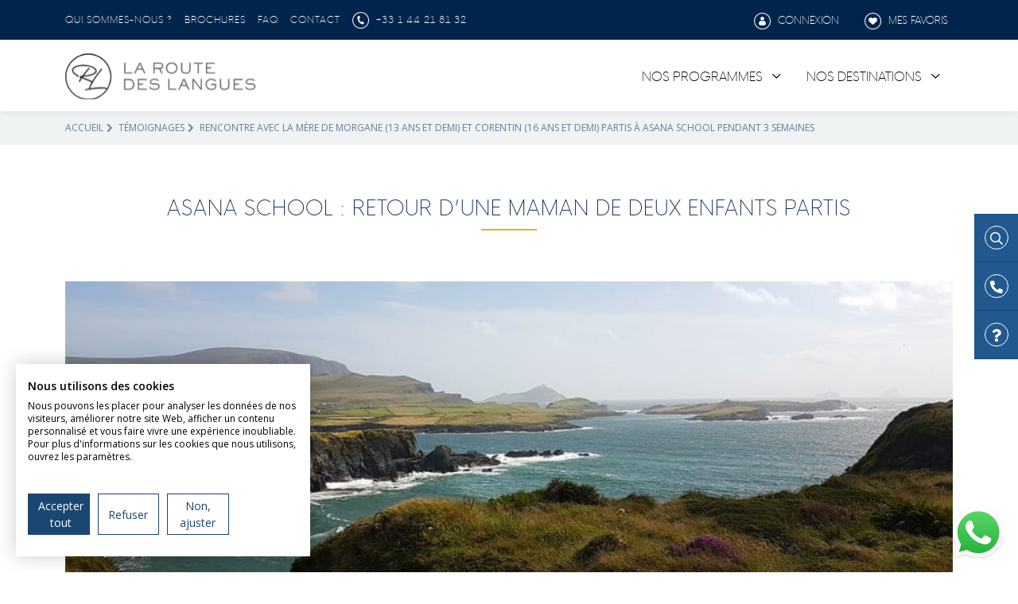

--- FILE ---
content_type: text/html; charset=UTF-8
request_url: https://www.laroutedeslangues.com/temoignages/nous-avons-parle-a-la-mere-de-deux-jeunes-partis-a-asana-school-pendant-3-semaines/
body_size: 8635
content:

<!DOCTYPE html>
<html lang="fr" prefix="og: http://ogp.me/ns# fb: http://ogp.me/ns/fb#" itemscope itemtype="http://schema.org/WebSite">
    <head>
        <meta charset="UTF-8">
        <meta name="viewport" content="width=device-width, initial-scale=1">
        <title>Asana School : retour d’une maman de deux enfants partis - La Route des Langues</title>
        <link rel="preconnect" href="https://fonts.gstatic.com">

                            <script>
                (function(w,d,s,l,i){
                    w[l]=w[l]||[];
                    w[l].push({'gtm.start': new Date().getTime(),event:'gtm.js'});
                    var f=d.getElementsByTagName(s)[0], j=d.createElement(s),dl=l!='dataLayer'?'&l='+l:'';
                    j.async=true;
                    j.src='https://www.googletagmanager.com/gtm.js?id='+i+dl;
                    f.parentNode.insertBefore(j,f);
                })(window,document,'script','dataLayer', "GTM-W6Q23Q9");
            </script>
        
        
                                    <link rel="stylesheet" href="/build/856.b080ab61.css"><link rel="stylesheet" href="/build/862.a2af9739.css"><link rel="stylesheet" href="/build/pub_rdl.6c60e1c2.css">
                    
        <link rel="profile" href="https://gmpg.org/xfn/11">
        <link rel="pingback" href="https://www.laroutedeslangues.com/xmlrpc.php">
        <link rel="icon" href="https://www.laroutedeslangues.com/img/rdl/favicon.ico" />
        <link rel="apple-touch-icon" property="apple-touch-icon" href="https://www.laroutedeslangues.com/img/rdl/touch-icon.png" sizes="128x128" />
        <meta name="apple-mobile-web-app-capable" content="yes" />
        <meta name="apple-mobile-web-app-status-bar-style" content="black-translucent" />
        <meta name="mobile-web-app-capable" content="yes" />
        <meta name="theme-color" content="#002d5c">

        <meta name="description" content="Asana School : retour d’une maman de deux enfants partis">
        <meta name="keywords" content="">

        <meta property="og:locale" content="fr">
        <meta property="og:site_name" content="La Route des Langues">
        <meta property="og:title" content="La Route des Langues">
                    <meta property="og:url" content="https://www.laroutedeslangues.com/temoignages/nous-avons-parle-a-la-mere-de-deux-jeunes-partis-a-asana-school-pendant-3-semaines/">
                <meta property="og:type" content="website">
        
                            <meta property="article:publisher" content="https://www.facebook.com/laroutedeslangues/">
        
        <link rel="canonical" href="https://www.laroutedeslangues.com/temoignages/nous-avons-parle-a-la-mere-de-deux-jeunes-partis-a-asana-school-pendant-3-semaines/" />
        
        
    </head>
    <body class="public_witness_witness part_public">
        <!-- Google Tag Manager (noscript) -->
                    <noscript><iframe src="https://www.googletagmanager.com/ns.html?id=GTM-W6Q23Q9" height="0" width="0" style="display:none;visibility:hidden"></iframe></noscript>
                <!-- End Google Tag Manager (noscript) -->

                    
        
<header id="o-wrapper">
    <div aria-label="Navigation secondaire" class="d-none d-lg-block top-menu nav-light">
    <div class="container">
        <div class="row">
            <div class="col-8 col-xl-9">
                <ul class="d-flex">
                    <li>
                        <div class="dropdown">
                            <a href="/presentation/" >Qui sommes-nous ?</a>
                        </div>
                    </li>
                    <li><a rel=”nofollow” href="/brochures/">Brochures</a></li>
                    <li><a rel="nofollow" href="/faq/a-propos-des-sejours-linguistiques/">FAQ</a></li>
                    <li><a rel=”nofollow” href="/contact/">Contact</a></li>

                                        
                    <li>
                        <a href="tel:+33144218132" class="phone-number text-nowrap">
                            <img src="/build/images/rdl/icon-tel.svg" alt="+33 1 44 21 81 32" width="22" height="22" class="img-fluid me-1" loading="lazy">
                            +33 1 44 21 81 32
                        </a>
                    </li>
                                                                <li>
                            <div class="trustpilot-widget" data-locale="fr-FR" data-template-id="5419b732fbfb950b10de65e5" data-businessunit-id="5f3261d7d0594c0001b6555a" data-style-height="24px" data-style-width="100%" data-theme="dark">
                                <a href="https://fr.trustpilot.com/review/laroutedeslangues.com" target="_blank" rel="noopener">Trustpilot</a>
                            </div>
                        </li>
                                    </ul>
            </div>
            <div class="col-4 col-xl-3 d-flex justify-content-end">
                <ul>
                                            <li>
                            <button class="bg-transparent border-0 text-white text-uppercase" onclick="location.href='/client/login'" id="login">
                                <img src="/build/images/rdl/icon-espace.svg" alt="Espace" width="22" height="22" class="img-fluid me-1" loading="lazy">
                                Connexion
                            </button>
                        </li>
                                        <li>
                        <button class="bg-transparent border-0 text-white text-uppercase" onclick="location.href='/favoris/'" class="phone-number">
                            <img src="/build/images/rdl/icon-favoris.svg" alt="Favoris" width="22" height="22" class="img-fluid me-1" loading="lazy">
                            Mes favoris
                        </button>
                    </li>
                </ul>
            </div>
        </div>
    </div>
</div>
            <div aria-label="Navigation principale" class="main-menu">
    <nav class="navbar navbar-expand-lg nav-light">
        <div class="container justify-content-center">
            <a class="navbar-brand m-0" href="/">
                <img src="/build/images/rdl/logo-contrast.svg" alt="Logo" width="240" height="72" class="img-fluid" loading="lazy">
            </a>
            <div id="menu-button" class="d-block d-lg-none float-end">
                <div class="c-buttons">
                    <a id="c-button--slide-right" class="hamburger c-button">
                        <div class="top-bun"></div>
                        <div class="meat"></div>
                        <div class="bottom-bun"></div>
                    </a>
                </div>
            </div>
                            <div class="collapse navbar-collapse justify-content-end" id="navbarSupportedContent">
                                        <ul class="navbar-nav mb-2 mb-lg-0">
                        <li class="nav-item">
                            <a class="nav-link"  id="navbarDropdown" role="link">
                                Nos programmes
                            </a>
                            <div class="dropdown-menu" aria-labelledby="navbarDropdown">
                                                                <ul class="nav flex-column d-inline-block align-top">
                                    <span class="title">Immersion</span>
                                    <li class="nav-item">
                                        <a class="nav-link " href="/sejour-linguistique/immersion-en-famille-daccueil/">Immersion en famille d&#039;accueil</a>
                                    </li>
                                    <li class="nav-item">
                                        <a class="nav-link " href="/sejour-linguistique/immersion-chez-le-professeur/">Immersion chez le professeur</a>
                                    </li>
                                    <li class="nav-item">
                                        <a class="nav-link " href="/sejour-linguistique/immersion-en-entreprise/">Immersion en entreprise</a>
                                    </li>
                                    <li class="nav-item">
                                        <a class="nav-link " href="/sejour-linguistique/immersion-en-classe/">Immersion en classe</a>
                                    </li>
                                                                    </ul>
                                                                <ul class="nav flex-column d-inline-block align-top">
                                    <span class="title">Séjours</span>
                                    <li class="nav-item">
                                        <a class="nav-link " href="/sejour-linguistique/summer-camp/">Summer camp</a>
                                    </li>
                                    <li class="nav-item">
                                        <a class="nav-link " href="/sejour-linguistique/summer-school/">Summer school</a>
                                    </li>
                                    <li class="nav-item">
                                        <a class="nav-link " href="/sejour-linguistique/scolarite-a-letranger/">Scolarité à l&#039;étranger</a>
                                    </li>
                                                                    </ul>
                                                                <ul class="nav flex-column d-inline-block align-top">
                                    <span class="title">Autres</span>
                                    <li class="nav-item">
                                        <a class="nav-link " href="/sejour-linguistique/volontariat/">Volontariat</a>
                                    </li>
                                    <li class="nav-item">
                                        <a class="nav-link " href="/sejour-linguistique/parents-enfants/">Parents et Enfants</a>
                                    </li>
                                    <li class="nav-item">
                                        <a class="nav-link " href="/sejour-linguistique/cours-en-ligne/">Cours en ligne</a>
                                    </li>
                                    <li class="nav-item">
                                        <a class="nav-link " href="/sejour-linguistique/cours-de-langues/">Cours de langues</a>
                                    </li>
                                    <li class="nav-item">
                                        <a class="nav-link " href="/sejour-linguistique/activites/">Langues et sports</a>
                                    </li>
                                    <li class="nav-item">
                                        <a class="nav-link " href="/sejour-linguistique/ecole-college/">Écoles &amp; Collège</a>
                                    </li>
                                    <li class="nav-item">
                                        <a class="nav-link " href="/sejour-linguistique/lycee/">Lycée</a>
                                    </li>
                                                                    </ul>
                                                            </div>
                        </li>
                    </ul>
                                        <ul class="navbar-nav mb-2 mb-lg-0">
                        <li class="nav-item">
                            <a class="nav-link" href="/sejour-linguistique/destinations/" id="navbarDropdown" role="link">
                                Nos destinations
                            </a>
                            <div class="dropdown-menu" aria-labelledby="navbarDropdown">
                                                                <ul class="nav flex-column d-inline-block align-top">
                                    <span class="title">Europe</span>
                                    <li class="nav-item">
                                        <a class="nav-link " href="/sejour-linguistique/angleterre/">Angleterre</a>
                                    </li>
                                    <li class="nav-item">
                                        <a class="nav-link " href="/sejour-linguistique/irlande/">Irlande</a>
                                    </li>
                                    <li class="nav-item">
                                        <a class="nav-link " href="/sejour-linguistique/allemagne/">Allemagne</a>
                                    </li>
                                    <li class="nav-item">
                                        <a class="nav-link " href="/sejour-linguistique/espagne/">Espagne</a>
                                    </li>
                                    <li class="nav-item">
                                        <a class="nav-link " href="/sejour-linguistique/ecosse/">Écosse</a>
                                    </li>
                                    <li class="nav-item">
                                        <a class="nav-link " href="/sejour-linguistique/malte/">Malte</a>
                                    </li>
                                    <li class="nav-item">
                                        <a class="nav-link " href="/sejour-linguistique/autriche/">Autriche</a>
                                    </li>
                                    <li class="nav-item">
                                        <a class="nav-link " href="/sejour-linguistique/belgique/">Belgique</a>
                                    </li>
                                    <li class="nav-item">
                                        <a class="nav-link " href="/sejour-linguistique/italie/">Italie</a>
                                    </li>
                                    <li class="nav-item">
                                        <a class="nav-link " href="/sejour-linguistique/suisse/">Suisse</a>
                                    </li>
                                    <li class="nav-item">
                                        <a class="nav-link " href="/sejour-linguistique/france/">France</a>
                                    </li>
                                                                    </ul>
                                                                <ul class="nav flex-column d-inline-block align-top">
                                    <span class="title">Amérique</span>
                                    <li class="nav-item">
                                        <a class="nav-link " href="/sejour-linguistique/usa/">USA</a>
                                    </li>
                                    <li class="nav-item">
                                        <a class="nav-link " href="/sejour-linguistique/canada/">Canada</a>
                                    </li>
                                    <li class="nav-item">
                                        <a class="nav-link " href="/sejour-linguistique/costa-rica/">Costa Rica</a>
                                    </li>
                                    <li class="nav-item">
                                        <a class="nav-link " href="/sejour-linguistique/chili/">Chili</a>
                                    </li>
                                                                    </ul>
                                                                <ul class="nav flex-column d-inline-block align-top">
                                    <span class="title">Océanie</span>
                                    <li class="nav-item">
                                        <a class="nav-link " href="/sejour-linguistique/australie/">Australie</a>
                                    </li>
                                    <li class="nav-item">
                                        <a class="nav-link " href="/sejour-linguistique/nouvelle-zelande/">Nouvelle-Zélande</a>
                                    </li>
                                                                    </ul>
                                                                <ul class="nav flex-column d-inline-block align-top">
                                    <span class="title">Afrique</span>
                                    <li class="nav-item">
                                        <a class="nav-link " href="/sejour-linguistique/afrique-du-sud/">Afrique du Sud</a>
                                    </li>
                                                                    </ul>
                                                                <ul class="nav flex-column d-inline-block align-top">
                                    <span class="title">Asie</span>
                                    <li class="nav-item">
                                        <a class="nav-link " href="/sejour-linguistique/thailande/">Thaïlande</a>
                                    </li>
                                    <li class="nav-item">
                                        <a class="nav-link " href="/sejour-linguistique/nepal/">Népal</a>
                                    </li>
                                                                    </ul>
                                                            </div>
                        </li>
                    </ul>
                                    </div>
                    </div>
    </nav>
</div>
    </header>        
                    <div class="d-none d-sm-block widget">
    <div class="d-block">
        <button onclick="location.href='/recherchez-votre-sejour'">
            <div class="wrapper-ico">
                <i class="far fa-search"></i> Recherche
            </div>
        </button>
    </div>
    <div class="d-block">
        <button onclick="location.href='/contact/'">
            <div class="wrapper-ico">
                <i class="fas fa-phone-alt"></i> Contact
            </div>
        </button>
    </div>
    <div class="d-block">
        <button onclick="location.href='/faq/a-propos-des-sejours-linguistiques/'">
            <div class="wrapper-ico">
                <i class="fas fa-question"></i> FAQ
            </div>
        </button>
    </div>
</div>                
            <script>
        document.addEventListener("DOMContentLoaded", function() {
            let message = document.getElementById("message");

            if (message !== null) {
                setTimeout(function() {
                    message.style.display = "block";
                }, 7000);
            }
        });
    </script>
    <div class="whatsapp-widget">
        <div class="d-none d-sm-block webView">
                <a href="https://api.whatsapp.com/send/?phone=19514175441&text=Bonjour+%21+Je+souhaiterais+en+savoir+plus+sur+vos+séjours+linguistiques&type=phone_number&app_absent=0" class="link" target="_blank">
                <img src="/build/images/icon-whatsapp.png" alt="Parlez-nous sur WhatsApp !" width="64" height="64" class="img-fluid trk-widget-btn-whatsapp" loading="lazy">
                <div id="message">Parlez-nous sur WhatsApp !</div>
            </a>
        </div>
        <div class="mobile w-100 d-sm-block d-md-none">
            <div class="row py-3 px-3">
                <div class="col-6 phone px-2">
                                            <a class="nav-link" href="tel:+33144218132">
                            <i class="fas fa-phone-alt me-2"></i> +33 1 44 21 81 32
                        </a>
                                    </div>
                <div class="col-6 whats-app px-2">
                        <a href="https://api.whatsapp.com/send/?phone=19514175441&text=Bonjour+%21+Je+souhaiterais+en+savoir+plus+sur+vos+séjours+linguistiques&type=phone_number&app_absent=0" class="link" target="_blank">
                        <img src="/build/images/icon-whatsapp.png" alt="Parlez-nous sur WhatsApp !" class="img-fluid me-2" loading="lazy"><span> WhatsApp</span>
                    </a>
                </div>
            </div>
        </div>
    </div>

            <main class="main">
            <div class="breadcrumb">
        <div class="container">
            <p class="mb-0">
                <a href="/">Accueil</a><i class="fas fa-chevron-right"></i>
                <a href="/temoignages/">Témoignages</a><i class="fas fa-chevron-right"></i>                Rencontre avec la mère de Morgane (13 ans et demi) et Corentin (16 ans et demi) partis à Asana School pendant 3 semaines                            </p>
        </div>
    </div>
        <div class="section section-articles">
    <div class="container">
        <div class="wrapper">
            <div class="row">
                <div class="col-12">
                    <div class="section-title-group dash text-center">
                        <h1 class="title">Asana School : retour d’une maman de deux enfants partis</h1>
                    </div>
                </div>
            </div>
            
                            <img src="https://res.cloudinary.com/apexgroup/image/upload/c_fill,h_420,w_906,f_auto/witness/b75e0be57803ee67811a84e45b418c1beb45d706.jpg" alt="Asana School : retour d’une maman de deux enfants partis" class="img-fluid w-100 my-4" loading="lazy">
            
                        <div class="row">
                <p><em>Rencontre avec la m&egrave;re de Morgane (13 ans et demi) et Corentin (16 ans et demi) partis &agrave; Asana School pendant 3 semaines.</em> &nbsp;</p><br /><br /><h2>Vous avez choisi un s&eacute;jour en Irlande alors que vos enfants apprennent l&rsquo;allemand, le russe et l&rsquo;espagnol &agrave; l&rsquo;&eacute;cole, pouvez-vous nous expliquer pourquoi&nbsp;? &nbsp;</h2><br /><br /><p>Mes enfants font tous les deux allemand en premi&egrave;re langue et russe ou espagnol en seconde langue, donc ne suivent pas de cours d&rsquo;anglais au coll&egrave;ge/lyc&eacute;e. Ils connaissent l&rsquo;anglais &agrave; travers les films, la musique, et gr&acirc;ce &agrave; deux stages qu&rsquo;ils ont fait avec le British Council. Je souhaitais qu&rsquo;ils aient des bases solides en grammaire et en orthographe, mais aussi qu&rsquo;ils puissent utiliser l&rsquo;anglais pour converser, &eacute;changer. C&rsquo;&eacute;tait la premi&egrave;re fois qu&rsquo;ils partaient &agrave; l&rsquo;&eacute;tranger seuls, et tr&egrave;s honn&ecirc;tement ils n&rsquo;y allaient pas de gaiet&eacute; de c&oelig;ur&nbsp;! Ils sont revenus tr&egrave;s &agrave; l&rsquo;aise en anglais et capables de l&rsquo;utiliser comme v&eacute;ritable moyen de communication. Cela fait une grosse diff&eacute;rence avec l&rsquo;allemand qu&rsquo;ils apprennent &agrave; l&rsquo;&eacute;cole mais qu&rsquo;ils ne savent pas vraiment &laquo;&nbsp;parler&nbsp;&raquo;&nbsp;! &nbsp;</p><br /><br /><h2>La formule cours collectifs et h&eacute;bergement en famille leur a-t-elle convenu&nbsp;? &nbsp;</h2><br /><br /><p>J&rsquo;ai eu de tr&egrave;s bons contacts avec leurs familles respectives, qui ont &eacute;t&eacute; relativement accueillantes m&ecirc;me si elles auraient pu s&rsquo;investir encore plus dans le partage et l&rsquo;&eacute;change. Morgane habitait un peu &agrave; l&rsquo;&eacute;cart et devait &ecirc;tre v&eacute;hicul&eacute;e pour rejoindre les autres jeunes, le p&egrave;re l&rsquo;a emmen&eacute;e deux ou trois fois en ville mais elle aurait aim&eacute; pouvoir &ecirc;tre plus autonome. De mon c&ocirc;t&eacute;, j&rsquo;ai &eacute;t&eacute; plut&ocirc;t rassur&eacute;e que ses sorties soient bien cadr&eacute;es car elle avait &agrave; peine 14 ans. Les cours &eacute;taient de qualit&eacute;&nbsp;: ils ont tous les deux trouv&eacute; que les intervenants &agrave; l&rsquo;&eacute;cole &eacute;taient int&eacute;ressants et impliqu&eacute;s, m&ecirc;me si Morgane aurait aim&eacute; que les cours soient plus exigeants. Ils ont v&eacute;cu un super s&eacute;jour, entour&eacute;s d&rsquo;autres jeunes venus des quatre coins du monde. Ils ont pu retrouver les autres participants r&eacute;guli&egrave;rement et socialiser avec des jeunes de diff&eacute;rentes nationalit&eacute;s. Ils ont notamment ador&eacute; les soir&eacute;es du vendredi soir. Ils ont v&eacute;cu avec un grand sentiment de libert&eacute;, fait de belles rencontres, et veulent d&rsquo;ailleurs tous se retrouver l&rsquo;ann&eacute;e prochaine. &nbsp;</p><br /><br /><h2>Pourquoi aviez-vous choisi La Route des Langues pour ce premier s&eacute;jour&nbsp;? &nbsp;</h2><br /><br /><p>Une amie m&rsquo;avait recommand&eacute; la Route des Langues, et je trouvais le rapport qualit&eacute; prix int&eacute;ressant. De plus, le fait de pouvoir d&eacute;marrer le s&eacute;jour en juin a permis de ne pas trop d&eacute;border sur les vacances familiales. J&rsquo;ai trouv&eacute; l&rsquo;organisation du s&eacute;jour parfaite, les documents re&ccedil;us avant le d&eacute;part &eacute;taient clairs et complets. Le voyage et les transferts se sont d&eacute;roul&eacute;s de mani&egrave;re fluide. Je n&rsquo;ai eu &agrave; m&rsquo;occuper de rien, c&rsquo;&eacute;tait assez pratique. C&rsquo;est difficile de planifier maintenant mais j&rsquo;envisage de r&eacute;it&eacute;rer l&rsquo;exp&eacute;rience si les dates d&rsquo;examen (bac fran&ccedil;ais et brevet) le permettent.</p>
            </div>
        </div>
    </div>
</div>
    </main>

            
<footer>
    <div class="container py-4">
        <div class="row justify-content-between">
            <div class="col-12 col-lg-4">
                <div>
                    <img src="/build/images/rdl/logo-light.svg" alt="Logo" class="img-fluid" width="250" height="76" loading="lazy">
                    <p class="fw-bold mt-3">Faire des langues un atout pour la vie</p>
                    <p class="mt-2 semi-transparent">L'organisme de séjours linguistiques qui répond le mieux à vos exigences</p>

                                        
                    <div>
                        <a href="tel:+33144218132" class="phone-number text-nowrap text-white">
                            <img src="/build/images/rdl/icon-tel.svg" alt="+33 1 44 21 81 32" width="22" height="22" class="img-fluid me-1" loading="lazy">
                            +33 1 44 21 81 32
                        </a>
                    </div>
                    <p class="mt-3 semi-transparent">
                        Notre service parents est à votre disposition !<br />
                        Du lundi au vendredi de 9h à 20h
                    </p>
                </div>

                <div class="mt-2 mt-lg-4">
                                                                <div class="trustpilot-widget" data-locale="fr-FR" data-template-id="5419b732fbfb950b10de65e5" data-businessunit-id="5f3261d7d0594c0001b6555a" data-style-height="24px" data-style-width="100%" data-theme="dark">
                            <a href="https://fr.trustpilot.com/review/laroutedeslangues.com" target="_blank" rel="noopener">Trustpilot</a>
                        </div>
                                    </div>
            </div>
            
            <div class="col-12 col-lg-4">
                <div>
                    <div class="fw-bold">EN SAVOIR PLUS</div>
                    <ul class="navbar-nav mt-2" >
                        <li class="nav-item"><a href="/sejour-linguistique/destinations/" class="nav-link">Destinations</a></li>
                        <li class="nav-item"><button class="btn btn-obf fw-normal nav-link link-obf" onclick="location.href='/recherchez-votre-sejour'">Programmes</button></li>
                        <li class="nav-item"><a href="/presentation/" class="nav-link">Notre histoire</a></li>
                        <li class="nav-item"><a href="/brochures/" class="nav-link">Nos brochures</a></li>
                        <li class="nav-item"><a href="/contact/" class="nav-link">Contactez-nous</a></li>
                        <li class="nav-item"><a href="/webinaires" class="nav-link d-none d-lg-block">Webinaires</a></li>
                        <li class="nav-item"><a href="/temoignages/" class="nav-link d-none d-lg-block">Témoignages</a></li>
                        <li class="nav-item"><a href="/sejour-linguistique/apprendre-l-anglais/" class="nav-link d-none d-lg-block">Apprendre l'anglais</a></li>
                        <li class="nav-item"><a href="/tests/" class="nav-link d-none d-lg-block">Test d'anglais</a></li>
                        <li class="nav-item"><a href="/4-bonnes-raisons-de-choisir-la-route-des-langues/" class="nav-link d-none d-lg-block">Pourquoi choisir La Route des Langues ?</a></li>
                    </ul>
                </div>
            </div>
            
            <div class="col-12 col-lg-3">
                <div class="mt-5">
                    <div class="fw-bold">SUIVEZ-NOUS !</div>
                    <div class="d-flex gap-2 mt-2">
                        <a href="https://www.instagram.com/laroutedeslangues/"><img src="/build/images/rdl/instagram.png" alt="Instagram icon" width="32" height="32"></a>
                        <a href="https://www.linkedin.com/company/groupeapexeducation"><img src="/build/images/rdl/linkedin.png" alt="LinkedIn icon" width="32" height="32"></a>
                        <a href="https://www.youtube.com/@laroutedeslangues7291"><img src="/build/images/rdl/youtube.png" alt="Youtube icon" width="32" height="32"></a>
                        <a href="https://www.facebook.com/laroutedeslangues/"><img src="/build/images/rdl/facebook.png" alt="Facebook icon" width="32" height="32"></a>
                        <a href="https://www.tiktok.com/@laroutedeslangues"><img src="/build/images/rdl/tiktok.png" alt="Tiktok icon" width="32" height="32"></a>
                    </div>
                </div>

                <div class="mt-5">
                    <div class="fw-bold">LEGAL</div>
                    <ul class="navbar-nav mt-2" >
                        <li class="nav-item"><a href="/mentions-legales" class="nav-link">Mentions légales</a></li>
                        <li class="nav-item"><a href="/conditions-generales/" class="nav-link">CGV</a></li>
                    </ul>
                </div>
            </div>
        </div>
        <div class="section mt-5">
            <div class="row">
                                                                                        <div class="col-12 col-md-6 col-lg-3">
                            <span class="title mb-3">Nos langues</span>
                            <ul>
                                                                <li>
                                    <a href="/sejour-linguistique/anglais/">Séjour linguistique Anglais</a>
                                </li>
                                                                <li>
                                    <a href="/sejour-linguistique/espagnol/">Séjour linguistique Espagnol</a>
                                </li>
                                                                <li>
                                    <a href="/sejour-linguistique/allemand/">Séjour linguistique Allemand</a>
                                </li>
                                                                <li>
                                    <a href="/sejour-linguistique/italien/">Séjour linguistique Italien</a>
                                </li>
                                                                <li>
                                    <a href="/sejour-linguistique/russe/">Séjour linguistique Russe</a>
                                </li>
                                                            </ul>
                        </div>
                                                <div class="col-12 col-md-6 col-lg-3">
                            <span class="title mb-3">Périodes</span>
                            <ul>
                                                                <li>
                                    <a href="/sejour-linguistique/hors-vacances-scolaires/">Séjour linguistique Hors vacances scolaires</a>
                                </li>
                                                                <li>
                                    <a href="/sejour-linguistique/toussaint/">Séjour linguistique Toussaint</a>
                                </li>
                                                                <li>
                                    <a href="/sejour-linguistique/hiver/">Séjour linguistique Hiver</a>
                                </li>
                                                                <li>
                                    <a href="/sejour-linguistique/printemps/">Séjour linguistique Printemps</a>
                                </li>
                                                                <li>
                                    <a href="/sejour-linguistique/juin/">Séjour linguistique Juin</a>
                                </li>
                                                                <li>
                                    <a href="/sejour-linguistique/ete/">Séjour linguistique Eté</a>
                                </li>
                                                            </ul>
                        </div>
                                                <div class="col-12 col-md-6 col-lg-3">
                            <span class="title mb-3">Activités</span>
                            <ul>
                                                                <li>
                                    <a href="/sejour-linguistique/art/">Séjour linguistique Art</a>
                                </li>
                                                                <li>
                                    <a href="/sejour-linguistique/culture/">Séjour linguistique Culture</a>
                                </li>
                                                                <li>
                                    <a href="/sejour-linguistique/multi-activites/">Séjour linguistique Multi-activités</a>
                                </li>
                                                                <li>
                                    <a href="/sejour-linguistique/sports/">Séjour linguistique Sports</a>
                                </li>
                                                                <li>
                                    <a href="/sejour-linguistique/academique/">Séjour linguistique Académique</a>
                                </li>
                                                            </ul>
                        </div>
                                                <div class="col-12 col-md-6 col-lg-3">
                            <span class="title mb-3">À propos</span>
                            <ul>
                                                                <li>
                                    <a href="/faq/a-propos-des-sejours-linguistiques/">FAQ</a>
                                </li>
                                                                <li>
                                    <a href="/temoignages/">Témoignages</a>
                                </li>
                                                                <li>
                                    <a href="/blog">Blog</a>
                                </li>
                                                                <li>
                                    <a href="/webinaires">Webinaires</a>
                                </li>
                                                                <li>
                                    <a href="/sejour-linguistique/apprendre-l-anglais/">Apprendre l&#039;anglais</a>
                                </li>
                                                                <li>
                                    <a href="https://apex-education.welcomekit.co/">Nous recrutons</a>
                                </li>
                                                            </ul>
                        </div>
                                                    </div>
        </div>

        <div class="copyright semi-transparent mt-4 text-center">© 2026 Keiron Education. Tous droits réservés.</div>
    </div>
    <div class="legal-mentions">
        <div class="container">
            Keiron Education - <a href="/assurances/">Assurances</a> - <a href="/plan-du-site/">Plan du site</a> - <a rel=”nofollow” href="/mentions-legales">Mentions légales</a> - <a rel=”nofollow” href="/conditions-generales/">Conditions générales de vente</a> - <a href="/politique-de-confidentialite/">Politique de confidentialité</a>
        </div>
    </div>
</footer>

                            <!-- Start of HubSpot Embed Code -->
            <script type="text/javascript" id="hs-script-loader" async defer src="//js.hs-scripts.com/9279287.js"></script>
            <!-- End of HubSpot Embed Code -->
        
                            <script type="text/javascript" src="//widget.trustpilot.com/bootstrap/v5/tp.widget.bootstrap.min.js" async></script>
        
                                         <script src="/build/runtime.d93b09ef.js"></script><script src="/build/692.e901ff8b.js"></script><script src="/build/591.ce0c8353.js"></script><script src="/build/465.0c4f60db.js"></script><script src="/build/430.f50023a5.js"></script><script src="/build/630.20ff5799.js"></script><script src="/build/856.349c92c2.js"></script><script src="/build/970.00a5f48d.js"></script><script src="/build/862.5b808c4b.js"></script><script src="/build/pub_rdl.d79bf297.js"></script>
                        <script type="text/javascript">
    // Product : add to cart
    $('.gtm-product-add-to-cart').on('click', function (){
        GTM_ProductAddToCart($(this).data('product'));
    });
    function GTM_ProductAddToCart(id) {
        let url = '/tracking/get-product-data?id=-id-';
        url = url.replace('-id-', id);
        $.ajax({
            type: 'POST',
            url: url,
            data: {'id': id},
            success: function (json) {
                if (json.success) {
                    //console.log('gtm push');
                    // GTM push
                    dataLayer.push({
                        'event': 'addToCart',
                        'eventCategory': 'ecommerce',
                        'eventAction': 'add',
                        'eventLabel': 'sejour',
                        'ecommerce': {
                            'currencyCode': json.currency,
                            'add': {
                                'products': [{
                                    'name': json.name,
                                    'id': json.id,
                                    'price': json.price,
                                    'brand': json.brand,
                                    'category': json.category,
                                    'variant': json.variant,
                                    'quantity': 1,
                                }]
                            }
                        },
                    })
                }
            }
        });
    }

    // Product : checkout
    var quotation_form = $('form[name="quotation_full"]');
    quotation_form.on('click', '#quotation_full_quote', function () {
        GTM_Checkout_step_1($(this).data('product'));
    });

    quotation_form.on('click', '#quotation_full_file', function () {
        GTM_Checkout_step_1($(this).data('product'));
        GTM_Checkout_step_2($(this).data('product'), $('#quote_total').data('price'));
    });

    $('.gtm-checkout-step-2').on('click', function (){
        GTM_Checkout_step_2($(this).data('product'), $(this).data('price'));
        //console.log('add to cart');
    });

    function GTM_Checkout_step_1(id) {
        let url = '/tracking/get-product-data?id=-id-';
        url = url.replace('-id-', id);
        $.ajax({
            type: 'POST',
            url: url,
            data: {'id': id},
            success: function (json) {
                if (json.success) {
                    // GTM push
                    dataLayer.push({
                        'event': 'checkout',
                        'eventCategory': 'ecommerce',
                        'eventAction': 'checkout',
                        'eventLabel': 'step1',
                        'ecommerce': {
                            'checkout': {
                                'actionField': {'step': 1},
                                'products': [{
                                    'name': json.name,
                                    'id': json.id,
                                    'price': json.price,
                                    'brand': json.brand,
                                    'category': json.category,
                                    'variant': json.variant,
                                    'quantity': 1,
                                }]
                            }
                        },
                    });
                    //console.log('gtm push checkout 1');
                }
            }
        });
    }

    function GTM_Checkout_step_2(id, totalPrice) {
        let url = '/tracking/get-product-data?id=-id-';
        url = url.replace('-id-', id);
        $.ajax({
            type: 'POST',
            url: url,
            data: {'id': id},
            success: function (json) {
                if (json.success) {
                    // GTM push
                    dataLayer.push({
                        'event': 'checkout',
                        'eventCategory': 'ecommerce',
                        'eventAction': 'checkout',
                        'eventLabel': 'step2',
                        'prixFinal': totalPrice,
                        'ecommerce': {
                            'checkout': {
                                'actionField': {'step': 2},
                                'products': [{
                                    'name': json.name,
                                    'id': json.id,
                                    'price': json.price,
                                    'brand': json.brand,
                                    'category': json.category,
                                    'variant': json.variant,
                                    'quantity': 1,
                                }]
                            }
                        },
                    });
                    //console.log('gtm push checkout 2');
                }
            }
        });
    }

    // Product : click
    $(document).on('click','.gtm-product-click', function (e){
        GTM_ProductClick(e, $(this).data('product'));
    });
    function GTM_ProductClick(e, id) {
        if (false === $(e.target).hasClass('link')) {
            e.preventDefault();
            return ;
        }
        let url = '/tracking/get-product-data?id=-id-';
        url = url.replace('-id-', id);
        $.ajax({
            type: 'POST',
            url: url,
            data: {'id': id},
            success: function (json) {
                if (json.success) {
                    // GTM push
                    dataLayer.push({
                        'event': 'productClick',
                        'eventCategory': 'ecommerce',
                        'eventAction': 'click',
                        'eventLabel': 'sejour',
                        'ecommerce': {
                            'click': {
                                'actionField': {'list': 'list'},
                                'products': [{
                                    'name': json.name,
                                    'id': json.id,
                                    'price': json.price,
                                    'brand': json.brand,
                                    'category': json.category,
                                    'variant': json.variant,
                                }]
                            }
                        },
                        'eventCallback': function () {
                            //console.log('gtm push product click');
                        }
                    })
                }
            }
        });
    }

    // Product : detail
    function GTM_ProductDetail(id) {
        let url = '/tracking/get-product-data?id=-id-' ;
        url = url.replace('-id-', id);
        $.ajax({
            type: 'POST',
            url: url,
            data: {'id': id},
            success: function (json) {
                if (json.success) {
                    //console.log('gtm push product detail');
                    // GTM push
                    dataLayer.push({
                        'event': 'productDetail',
                        'eventCategory': 'ecommerce',
                        'eventAction': 'open',
                        'eventLabel': 'sejour',
                        'ecommerce': {
                            'detail': {
                                'actionField': {'list': 'list'},
                                'products': [{
                                    'name': json.name,
                                    'id': json.id,
                                    'price': json.price,
                                    'brand': json.brand,
                                    'category': json.category,
                                    'variant': json.variant,
                                }]
                            }
                        },
                    })
                }
            }
        });
    }

    // Product : purchase
    function GTM_Purchase(id, order_id, amount, redirect) {
        let url = '/tracking/get-product-data?id=-id-';
        url = url.replace('-id-', id);
        $.ajax({
            type: 'POST',
            url: url,
            data: {'id': id},
            success: function (json) {
                if (json.success) {
                    // GTM push
                    dataLayer.push({
                        'event': 'ecommerce',
                        'eventCategory': 'ecommerce',
                        'eventAction': 'purchase',
                        'eventLabel': 'success',
                        'prixFinal' : json.price,
                        'ecommerce': {
                            'purchase': {
                                'actionField': {
                                    'id': order_id,
                                    'affiliation': 'Online Store',
                                    'revenue': amount,
                                    'tax': '',
                                    'coupon': ''
                                },
                                'products': [{
                                    'name': json.name,
                                    'id': json.id,
                                    'price': json.price,
                                    'brand': json.brand,
                                    'category': json.category,
                                    'variant': json.variant,
                                    'quantity': 1,
                                }],
                            }
                        }
                    });
                }
            },
            complete: function () {
                //console.log('gtm push purchase');
                window.location.replace(redirect);
            }
        });
    }

    // User : funnel
    function GTM_Funnel_1(product) {
        dataLayer.push({
            'event': 'genericEvent',
            'eventCategory': 'funnelPostPayment',
            'eventAction': 'step1',
            'eventLabel': product
        });
        //console.log('gtm push funnel 1');
    }

    function GTM_Funnel_2(product) {
        dataLayer.push({
            'event': 'genericEvent',
            'eventCategory': 'funnelPostPayment',
            'eventAction': 'step2',
            'eventLabel': product
        });
        //console.log('gtm push funnel 2');
    }

    function GTM_Funnel_3(product) {
        dataLayer.push({
            'event': 'genericEvent',
            'eventCategory': 'funnelPostPayment',
            'eventAction': 'step3',
            'eventLabel': product
        });
        //console.log('gtm push funnel 3');
    }

    function GTM_Funnel_4(product) {
        dataLayer.push({
            'event': 'genericEvent',
            'eventCategory': 'funnelPostPayment',
            'eventAction': 'step4',
            'eventLabel': product
        });
        //console.log('gtm push funnel 4');
    }

    // User : login
    if (Cookies.get('login_success')) {
        dataLayer.push({
            'event': 'genericEvent',
            'eventCategory': 'engagement',
            'eventAction': 'login',
            'eventLabel': 'success',
        });
        //console.log('gtm push login');
        Cookies.remove('login_success');
    }

    // User : registration
    if (Cookies.get('registration_success')) {
        dataLayer.push({
            'event': 'genericEvent',
            'eventCategory': 'engagement',
            'eventAction': 'registration',
            'eventLabel': 'success',
        });
        //console.log('gtm push register');
        Cookies.remove('registration_success');
    }
</script>
            <script type="application/ld+json">
    {"@context":"http:\/\/schema.org","@id":"https:\/\/www.laroutedeslangues.com#organization","@type":"Organization","name":"La Route des Langues","url":"https:\/\/www.laroutedeslangues.com","logo":"https:\/\/www.laroutedeslangues.com\/build\/images\/rdl\/logo.svg","telephone":"+33144218132","address":"22 avenue Victor Hugo\n75116, PARIS","email":"info@laroutedeslangues.com","parentOrganization":{"@type":"Organization","name":"Apex Education","url":"https:\/\/www.apexeducation.com","telephone":"+33 1 44 21 81 32"}}
</script>
<script type="application/ld+json">
    {"@context":"http:\/\/schema.org","@type":"WebSite","@id":"https:\/\/www.laroutedeslangues.com#website","name":"La Route des Langues","url":"https:\/\/www.laroutedeslangues.com","publisher":{"@id":"https:\/\/www.laroutedeslangues.com#organization"}}
</script>

        

    
        <script src="https://challenges.cloudflare.com/turnstile/v0/api.js?onload=_turnstileCb" defer></script>
        <script src="https://cdnjs.cloudflare.com/ajax/libs/lazysizes/5.3.2/lazysizes.min.js"></script>

    </body>
</html>

    <link href="https://fonts.googleapis.com/css2?family=Open+Sans:ital,wght@0,400;0,600;1,400&amp;display=swap" rel="stylesheet">
<link rel="preload" href="https://pro.fontawesome.com/releases/v5.15.2/css/all.css" as="style" integrity="sha384-yJpxAFV0Ip/w63YkZfDWDTU6re/Oc3ZiVqMa97pi8uPt92y0wzeK3UFM2yQRhEom" crossorigin="anonymous" onload="this.onload=null;this.rel='stylesheet'">
<noscript><link rel="stylesheet" href="https://pro.fontawesome.com/releases/v5.15.2/css/all.css" integrity="sha384-yJpxAFV0Ip/w63YkZfDWDTU6re/Oc3ZiVqMa97pi8uPt92y0wzeK3UFM2yQRhEom" crossorigin="anonymous"></noscript>


--- FILE ---
content_type: text/css
request_url: https://consent.cookiefirst.com/sites/laroutedeslangues.com-356961da-9ec9-476c-8469-fc6d6d0ddd79/styles.css?v=fa2b0249-e546-4360-99ed-1330579280bb
body_size: 44
content:
.cookiefirst-root {--banner-font-family: inherit !important;--banner-width: 100% !important;--banner-bg-color: rgba(255,255,255,1) !important;--banner-shadow: 0.2 !important;--banner-text-color: rgba(0,0,0,1) !important;--banner-outline-color: rgba(255,82,0,1) !important;--banner-accent-color: rgba(26, 70, 114, 1) !important;--banner-text-on-accent-bg: rgba(255,255,255,1) !important;--banner-border-radius:0 !important;--banner-backdrop-color: rgba(0,0,0,0.1) !important;--banner-widget-border-radius: 0 !important;--banner-btn-primary-text:rgba(255,255,255,1) !important;--banner-btn-primary-bg:rgba(26, 70, 114, 1) !important;--banner-btn-primary-border-color:rgba(26, 70, 114, 1) !important;--banner-btn-primary-border-radius: 0 !important;--banner-btn-primary-hover-text:rgba(26, 70, 114, 1) !important;--banner-btn-primary-hover-bg:rgba(0,0,0,0) !important;--banner-btn-primary-hover-border-color:rgba(26, 70, 114, 1) !important;--banner-btn-primary-hover-border-radius: 0 !important;--banner-btn-secondary-text:rgba(26, 70, 114, 1) !important;--banner-btn-secondary-bg:rgba(0,0,0,0) !important;--banner-btn-secondary-border-color:rgba(26, 70, 114, 1) !important;--banner-btn-secondary-border-radius: 0 !important;--banner-btn-secondary-hover-text:rgba(255,255,255,1) !important;--banner-btn-secondary-hover-bg:rgba(26, 70, 114, 1) !important;--banner-btn-secondary-hover-border-color:rgba(26, 70, 114, 1) !important;--banner-btn-secondary-hover-border-radius: 0 !important;--banner-btn-floating-bg:rgba(26, 70, 114, 1) !important;--banner-btn-floating-border:rgba(26, 70, 114, 1) !important;--banner-btn-floating-icon:rgba(255,255,255,1) !important;--banner-btn-floating-hover-bg:rgba(255,255,255,1) !important;--banner-btn-floating-hover-border:rgba(26, 70, 114, 1) !important;--banner-btn-floating-hover-icon:rgba(26, 70, 114, 1) !important;}

--- FILE ---
content_type: application/javascript
request_url: https://www.laroutedeslangues.com/build/970.00a5f48d.js
body_size: 47088
content:
/*! For license information please see 970.00a5f48d.js.LICENSE.txt */
(self.webpackChunkLaRouteDesLanguesERP=self.webpackChunkLaRouteDesLanguesERP||[]).push([[970],{9599:(t,e,i)=>{var s,o,n;!function(r){"use strict";o=[i(74692)],s=function(t){var e=window.Slick||{};(e=function(){var e=0;function i(i,s){var o,n=this;n.defaults={accessibility:!0,adaptiveHeight:!1,appendArrows:t(i),appendDots:t(i),arrows:!0,asNavFor:null,prevArrow:'<button class="slick-prev" aria-label="Previous" type="button">Previous</button>',nextArrow:'<button class="slick-next" aria-label="Next" type="button">Next</button>',autoplay:!1,autoplaySpeed:3e3,centerMode:!1,centerPadding:"50px",cssEase:"ease",customPaging:function(e,i){return t('<button type="button" />').text(i+1)},dots:!1,dotsClass:"slick-dots",draggable:!0,easing:"linear",edgeFriction:.35,fade:!1,focusOnSelect:!1,focusOnChange:!1,infinite:!0,initialSlide:0,lazyLoad:"ondemand",mobileFirst:!1,pauseOnHover:!0,pauseOnFocus:!0,pauseOnDotsHover:!1,respondTo:"window",responsive:null,rows:1,rtl:!1,slide:"",slidesPerRow:1,slidesToShow:1,slidesToScroll:1,speed:500,swipe:!0,swipeToSlide:!1,touchMove:!0,touchThreshold:5,useCSS:!0,useTransform:!0,variableWidth:!1,vertical:!1,verticalSwiping:!1,waitForAnimate:!0,zIndex:1e3},n.initials={animating:!1,dragging:!1,autoPlayTimer:null,currentDirection:0,currentLeft:null,currentSlide:0,direction:1,$dots:null,listWidth:null,listHeight:null,loadIndex:0,$nextArrow:null,$prevArrow:null,scrolling:!1,slideCount:null,slideWidth:null,$slideTrack:null,$slides:null,sliding:!1,slideOffset:0,swipeLeft:null,swiping:!1,$list:null,touchObject:{},transformsEnabled:!1,unslicked:!1},t.extend(n,n.initials),n.activeBreakpoint=null,n.animType=null,n.animProp=null,n.breakpoints=[],n.breakpointSettings=[],n.cssTransitions=!1,n.focussed=!1,n.interrupted=!1,n.hidden="hidden",n.paused=!0,n.positionProp=null,n.respondTo=null,n.rowCount=1,n.shouldClick=!0,n.$slider=t(i),n.$slidesCache=null,n.transformType=null,n.transitionType=null,n.visibilityChange="visibilitychange",n.windowWidth=0,n.windowTimer=null,o=t(i).data("slick")||{},n.options=t.extend({},n.defaults,s,o),n.currentSlide=n.options.initialSlide,n.originalSettings=n.options,void 0!==document.mozHidden?(n.hidden="mozHidden",n.visibilityChange="mozvisibilitychange"):void 0!==document.webkitHidden&&(n.hidden="webkitHidden",n.visibilityChange="webkitvisibilitychange"),n.autoPlay=t.proxy(n.autoPlay,n),n.autoPlayClear=t.proxy(n.autoPlayClear,n),n.autoPlayIterator=t.proxy(n.autoPlayIterator,n),n.changeSlide=t.proxy(n.changeSlide,n),n.clickHandler=t.proxy(n.clickHandler,n),n.selectHandler=t.proxy(n.selectHandler,n),n.setPosition=t.proxy(n.setPosition,n),n.swipeHandler=t.proxy(n.swipeHandler,n),n.dragHandler=t.proxy(n.dragHandler,n),n.keyHandler=t.proxy(n.keyHandler,n),n.instanceUid=e++,n.htmlExpr=/^(?:\s*(<[\w\W]+>)[^>]*)$/,n.registerBreakpoints(),n.init(!0)}return i}()).prototype.activateADA=function(){this.$slideTrack.find(".slick-active").attr({"aria-hidden":"false"}).find("a, input, button, select").attr({tabindex:"0"})},e.prototype.addSlide=e.prototype.slickAdd=function(e,i,s){var o=this;if("boolean"==typeof i)s=i,i=null;else if(i<0||i>=o.slideCount)return!1;o.unload(),"number"==typeof i?0===i&&0===o.$slides.length?t(e).appendTo(o.$slideTrack):s?t(e).insertBefore(o.$slides.eq(i)):t(e).insertAfter(o.$slides.eq(i)):!0===s?t(e).prependTo(o.$slideTrack):t(e).appendTo(o.$slideTrack),o.$slides=o.$slideTrack.children(this.options.slide),o.$slideTrack.children(this.options.slide).detach(),o.$slideTrack.append(o.$slides),o.$slides.each((function(e,i){t(i).attr("data-slick-index",e)})),o.$slidesCache=o.$slides,o.reinit()},e.prototype.animateHeight=function(){var t=this;if(1===t.options.slidesToShow&&!0===t.options.adaptiveHeight&&!1===t.options.vertical){var e=t.$slides.eq(t.currentSlide).outerHeight(!0);t.$list.animate({height:e},t.options.speed)}},e.prototype.animateSlide=function(e,i){var s={},o=this;o.animateHeight(),!0===o.options.rtl&&!1===o.options.vertical&&(e=-e),!1===o.transformsEnabled?!1===o.options.vertical?o.$slideTrack.animate({left:e},o.options.speed,o.options.easing,i):o.$slideTrack.animate({top:e},o.options.speed,o.options.easing,i):!1===o.cssTransitions?(!0===o.options.rtl&&(o.currentLeft=-o.currentLeft),t({animStart:o.currentLeft}).animate({animStart:e},{duration:o.options.speed,easing:o.options.easing,step:function(t){t=Math.ceil(t),!1===o.options.vertical?(s[o.animType]="translate("+t+"px, 0px)",o.$slideTrack.css(s)):(s[o.animType]="translate(0px,"+t+"px)",o.$slideTrack.css(s))},complete:function(){i&&i.call()}})):(o.applyTransition(),e=Math.ceil(e),!1===o.options.vertical?s[o.animType]="translate3d("+e+"px, 0px, 0px)":s[o.animType]="translate3d(0px,"+e+"px, 0px)",o.$slideTrack.css(s),i&&setTimeout((function(){o.disableTransition(),i.call()}),o.options.speed))},e.prototype.getNavTarget=function(){var e=this,i=e.options.asNavFor;return i&&null!==i&&(i=t(i).not(e.$slider)),i},e.prototype.asNavFor=function(e){var i=this.getNavTarget();null!==i&&"object"==typeof i&&i.each((function(){var i=t(this).slick("getSlick");i.unslicked||i.slideHandler(e,!0)}))},e.prototype.applyTransition=function(t){var e=this,i={};!1===e.options.fade?i[e.transitionType]=e.transformType+" "+e.options.speed+"ms "+e.options.cssEase:i[e.transitionType]="opacity "+e.options.speed+"ms "+e.options.cssEase,!1===e.options.fade?e.$slideTrack.css(i):e.$slides.eq(t).css(i)},e.prototype.autoPlay=function(){var t=this;t.autoPlayClear(),t.slideCount>t.options.slidesToShow&&(t.autoPlayTimer=setInterval(t.autoPlayIterator,t.options.autoplaySpeed))},e.prototype.autoPlayClear=function(){var t=this;t.autoPlayTimer&&clearInterval(t.autoPlayTimer)},e.prototype.autoPlayIterator=function(){var t=this,e=t.currentSlide+t.options.slidesToScroll;t.paused||t.interrupted||t.focussed||(!1===t.options.infinite&&(1===t.direction&&t.currentSlide+1===t.slideCount-1?t.direction=0:0===t.direction&&(e=t.currentSlide-t.options.slidesToScroll,t.currentSlide-1==0&&(t.direction=1))),t.slideHandler(e))},e.prototype.buildArrows=function(){var e=this;!0===e.options.arrows&&(e.$prevArrow=t(e.options.prevArrow).addClass("slick-arrow"),e.$nextArrow=t(e.options.nextArrow).addClass("slick-arrow"),e.slideCount>e.options.slidesToShow?(e.$prevArrow.removeClass("slick-hidden").removeAttr("aria-hidden tabindex"),e.$nextArrow.removeClass("slick-hidden").removeAttr("aria-hidden tabindex"),e.htmlExpr.test(e.options.prevArrow)&&e.$prevArrow.prependTo(e.options.appendArrows),e.htmlExpr.test(e.options.nextArrow)&&e.$nextArrow.appendTo(e.options.appendArrows),!0!==e.options.infinite&&e.$prevArrow.addClass("slick-disabled").attr("aria-disabled","true")):e.$prevArrow.add(e.$nextArrow).addClass("slick-hidden").attr({"aria-disabled":"true",tabindex:"-1"}))},e.prototype.buildDots=function(){var e,i,s=this;if(!0===s.options.dots&&s.slideCount>s.options.slidesToShow){for(s.$slider.addClass("slick-dotted"),i=t("<ul />").addClass(s.options.dotsClass),e=0;e<=s.getDotCount();e+=1)i.append(t("<li />").append(s.options.customPaging.call(this,s,e)));s.$dots=i.appendTo(s.options.appendDots),s.$dots.find("li").first().addClass("slick-active")}},e.prototype.buildOut=function(){var e=this;e.$slides=e.$slider.children(e.options.slide+":not(.slick-cloned)").addClass("slick-slide"),e.slideCount=e.$slides.length,e.$slides.each((function(e,i){t(i).attr("data-slick-index",e).data("originalStyling",t(i).attr("style")||"")})),e.$slider.addClass("slick-slider"),e.$slideTrack=0===e.slideCount?t('<div class="slick-track"/>').appendTo(e.$slider):e.$slides.wrapAll('<div class="slick-track"/>').parent(),e.$list=e.$slideTrack.wrap('<div class="slick-list"/>').parent(),e.$slideTrack.css("opacity",0),!0!==e.options.centerMode&&!0!==e.options.swipeToSlide||(e.options.slidesToScroll=1),t("img[data-lazy]",e.$slider).not("[src]").addClass("slick-loading"),e.setupInfinite(),e.buildArrows(),e.buildDots(),e.updateDots(),e.setSlideClasses("number"==typeof e.currentSlide?e.currentSlide:0),!0===e.options.draggable&&e.$list.addClass("draggable")},e.prototype.buildRows=function(){var t,e,i,s,o,n,r,a=this;if(s=document.createDocumentFragment(),n=a.$slider.children(),a.options.rows>0){for(r=a.options.slidesPerRow*a.options.rows,o=Math.ceil(n.length/r),t=0;t<o;t++){var l=document.createElement("div");for(e=0;e<a.options.rows;e++){var c=document.createElement("div");for(i=0;i<a.options.slidesPerRow;i++){var h=t*r+(e*a.options.slidesPerRow+i);n.get(h)&&c.appendChild(n.get(h))}l.appendChild(c)}s.appendChild(l)}a.$slider.empty().append(s),a.$slider.children().children().children().css({width:100/a.options.slidesPerRow+"%",display:"inline-block"})}},e.prototype.checkResponsive=function(e,i){var s,o,n,r=this,a=!1,l=r.$slider.width(),c=window.innerWidth||t(window).width();if("window"===r.respondTo?n=c:"slider"===r.respondTo?n=l:"min"===r.respondTo&&(n=Math.min(c,l)),r.options.responsive&&r.options.responsive.length&&null!==r.options.responsive){for(s in o=null,r.breakpoints)r.breakpoints.hasOwnProperty(s)&&(!1===r.originalSettings.mobileFirst?n<r.breakpoints[s]&&(o=r.breakpoints[s]):n>r.breakpoints[s]&&(o=r.breakpoints[s]));null!==o?null!==r.activeBreakpoint?(o!==r.activeBreakpoint||i)&&(r.activeBreakpoint=o,"unslick"===r.breakpointSettings[o]?r.unslick(o):(r.options=t.extend({},r.originalSettings,r.breakpointSettings[o]),!0===e&&(r.currentSlide=r.options.initialSlide),r.refresh(e)),a=o):(r.activeBreakpoint=o,"unslick"===r.breakpointSettings[o]?r.unslick(o):(r.options=t.extend({},r.originalSettings,r.breakpointSettings[o]),!0===e&&(r.currentSlide=r.options.initialSlide),r.refresh(e)),a=o):null!==r.activeBreakpoint&&(r.activeBreakpoint=null,r.options=r.originalSettings,!0===e&&(r.currentSlide=r.options.initialSlide),r.refresh(e),a=o),e||!1===a||r.$slider.trigger("breakpoint",[r,a])}},e.prototype.changeSlide=function(e,i){var s,o,n=this,r=t(e.currentTarget);switch(r.is("a")&&e.preventDefault(),r.is("li")||(r=r.closest("li")),s=n.slideCount%n.options.slidesToScroll!=0?0:(n.slideCount-n.currentSlide)%n.options.slidesToScroll,e.data.message){case"previous":o=0===s?n.options.slidesToScroll:n.options.slidesToShow-s,n.slideCount>n.options.slidesToShow&&n.slideHandler(n.currentSlide-o,!1,i);break;case"next":o=0===s?n.options.slidesToScroll:s,n.slideCount>n.options.slidesToShow&&n.slideHandler(n.currentSlide+o,!1,i);break;case"index":var a=0===e.data.index?0:e.data.index||r.index()*n.options.slidesToScroll;n.slideHandler(n.checkNavigable(a),!1,i),r.children().trigger("focus");break;default:return}},e.prototype.checkNavigable=function(t){var e,i;if(i=0,t>(e=this.getNavigableIndexes())[e.length-1])t=e[e.length-1];else for(var s in e){if(t<e[s]){t=i;break}i=e[s]}return t},e.prototype.cleanUpEvents=function(){var e=this;e.options.dots&&null!==e.$dots&&(t("li",e.$dots).off("click.slick",e.changeSlide).off("mouseenter.slick",t.proxy(e.interrupt,e,!0)).off("mouseleave.slick",t.proxy(e.interrupt,e,!1)),!0===e.options.accessibility&&e.$dots.off("keydown.slick",e.keyHandler)),e.$slider.off("focus.slick blur.slick"),!0===e.options.arrows&&e.slideCount>e.options.slidesToShow&&(e.$prevArrow&&e.$prevArrow.off("click.slick",e.changeSlide),e.$nextArrow&&e.$nextArrow.off("click.slick",e.changeSlide),!0===e.options.accessibility&&(e.$prevArrow&&e.$prevArrow.off("keydown.slick",e.keyHandler),e.$nextArrow&&e.$nextArrow.off("keydown.slick",e.keyHandler))),e.$list.off("touchstart.slick mousedown.slick",e.swipeHandler),e.$list.off("touchmove.slick mousemove.slick",e.swipeHandler),e.$list.off("touchend.slick mouseup.slick",e.swipeHandler),e.$list.off("touchcancel.slick mouseleave.slick",e.swipeHandler),e.$list.off("click.slick",e.clickHandler),t(document).off(e.visibilityChange,e.visibility),e.cleanUpSlideEvents(),!0===e.options.accessibility&&e.$list.off("keydown.slick",e.keyHandler),!0===e.options.focusOnSelect&&t(e.$slideTrack).children().off("click.slick",e.selectHandler),t(window).off("orientationchange.slick.slick-"+e.instanceUid,e.orientationChange),t(window).off("resize.slick.slick-"+e.instanceUid,e.resize),t("[draggable!=true]",e.$slideTrack).off("dragstart",e.preventDefault),t(window).off("load.slick.slick-"+e.instanceUid,e.setPosition)},e.prototype.cleanUpSlideEvents=function(){var e=this;e.$list.off("mouseenter.slick",t.proxy(e.interrupt,e,!0)),e.$list.off("mouseleave.slick",t.proxy(e.interrupt,e,!1))},e.prototype.cleanUpRows=function(){var t,e=this;e.options.rows>0&&((t=e.$slides.children().children()).removeAttr("style"),e.$slider.empty().append(t))},e.prototype.clickHandler=function(t){!1===this.shouldClick&&(t.stopImmediatePropagation(),t.stopPropagation(),t.preventDefault())},e.prototype.destroy=function(e){var i=this;i.autoPlayClear(),i.touchObject={},i.cleanUpEvents(),t(".slick-cloned",i.$slider).detach(),i.$dots&&i.$dots.remove(),i.$prevArrow&&i.$prevArrow.length&&(i.$prevArrow.removeClass("slick-disabled slick-arrow slick-hidden").removeAttr("aria-hidden aria-disabled tabindex").css("display",""),i.htmlExpr.test(i.options.prevArrow)&&i.$prevArrow.remove()),i.$nextArrow&&i.$nextArrow.length&&(i.$nextArrow.removeClass("slick-disabled slick-arrow slick-hidden").removeAttr("aria-hidden aria-disabled tabindex").css("display",""),i.htmlExpr.test(i.options.nextArrow)&&i.$nextArrow.remove()),i.$slides&&(i.$slides.removeClass("slick-slide slick-active slick-center slick-visible slick-current").removeAttr("aria-hidden").removeAttr("data-slick-index").each((function(){t(this).attr("style",t(this).data("originalStyling"))})),i.$slideTrack.children(this.options.slide).detach(),i.$slideTrack.detach(),i.$list.detach(),i.$slider.append(i.$slides)),i.cleanUpRows(),i.$slider.removeClass("slick-slider"),i.$slider.removeClass("slick-initialized"),i.$slider.removeClass("slick-dotted"),i.unslicked=!0,e||i.$slider.trigger("destroy",[i])},e.prototype.disableTransition=function(t){var e=this,i={};i[e.transitionType]="",!1===e.options.fade?e.$slideTrack.css(i):e.$slides.eq(t).css(i)},e.prototype.fadeSlide=function(t,e){var i=this;!1===i.cssTransitions?(i.$slides.eq(t).css({zIndex:i.options.zIndex}),i.$slides.eq(t).animate({opacity:1},i.options.speed,i.options.easing,e)):(i.applyTransition(t),i.$slides.eq(t).css({opacity:1,zIndex:i.options.zIndex}),e&&setTimeout((function(){i.disableTransition(t),e.call()}),i.options.speed))},e.prototype.fadeSlideOut=function(t){var e=this;!1===e.cssTransitions?e.$slides.eq(t).animate({opacity:0,zIndex:e.options.zIndex-2},e.options.speed,e.options.easing):(e.applyTransition(t),e.$slides.eq(t).css({opacity:0,zIndex:e.options.zIndex-2}))},e.prototype.filterSlides=e.prototype.slickFilter=function(t){var e=this;null!==t&&(e.$slidesCache=e.$slides,e.unload(),e.$slideTrack.children(this.options.slide).detach(),e.$slidesCache.filter(t).appendTo(e.$slideTrack),e.reinit())},e.prototype.focusHandler=function(){var e=this;e.$slider.off("focus.slick blur.slick").on("focus.slick blur.slick","*",(function(i){i.stopImmediatePropagation();var s=t(this);setTimeout((function(){e.options.pauseOnFocus&&(e.focussed=s.is(":focus"),e.autoPlay())}),0)}))},e.prototype.getCurrent=e.prototype.slickCurrentSlide=function(){return this.currentSlide},e.prototype.getDotCount=function(){var t=this,e=0,i=0,s=0;if(!0===t.options.infinite)if(t.slideCount<=t.options.slidesToShow)++s;else for(;e<t.slideCount;)++s,e=i+t.options.slidesToScroll,i+=t.options.slidesToScroll<=t.options.slidesToShow?t.options.slidesToScroll:t.options.slidesToShow;else if(!0===t.options.centerMode)s=t.slideCount;else if(t.options.asNavFor)for(;e<t.slideCount;)++s,e=i+t.options.slidesToScroll,i+=t.options.slidesToScroll<=t.options.slidesToShow?t.options.slidesToScroll:t.options.slidesToShow;else s=1+Math.ceil((t.slideCount-t.options.slidesToShow)/t.options.slidesToScroll);return s-1},e.prototype.getLeft=function(t){var e,i,s,o,n=this,r=0;return n.slideOffset=0,i=n.$slides.first().outerHeight(!0),!0===n.options.infinite?(n.slideCount>n.options.slidesToShow&&(n.slideOffset=n.slideWidth*n.options.slidesToShow*-1,o=-1,!0===n.options.vertical&&!0===n.options.centerMode&&(2===n.options.slidesToShow?o=-1.5:1===n.options.slidesToShow&&(o=-2)),r=i*n.options.slidesToShow*o),n.slideCount%n.options.slidesToScroll!=0&&t+n.options.slidesToScroll>n.slideCount&&n.slideCount>n.options.slidesToShow&&(t>n.slideCount?(n.slideOffset=(n.options.slidesToShow-(t-n.slideCount))*n.slideWidth*-1,r=(n.options.slidesToShow-(t-n.slideCount))*i*-1):(n.slideOffset=n.slideCount%n.options.slidesToScroll*n.slideWidth*-1,r=n.slideCount%n.options.slidesToScroll*i*-1))):t+n.options.slidesToShow>n.slideCount&&(n.slideOffset=(t+n.options.slidesToShow-n.slideCount)*n.slideWidth,r=(t+n.options.slidesToShow-n.slideCount)*i),n.slideCount<=n.options.slidesToShow&&(n.slideOffset=0,r=0),!0===n.options.centerMode&&n.slideCount<=n.options.slidesToShow?n.slideOffset=n.slideWidth*Math.floor(n.options.slidesToShow)/2-n.slideWidth*n.slideCount/2:!0===n.options.centerMode&&!0===n.options.infinite?n.slideOffset+=n.slideWidth*Math.floor(n.options.slidesToShow/2)-n.slideWidth:!0===n.options.centerMode&&(n.slideOffset=0,n.slideOffset+=n.slideWidth*Math.floor(n.options.slidesToShow/2)),e=!1===n.options.vertical?t*n.slideWidth*-1+n.slideOffset:t*i*-1+r,!0===n.options.variableWidth&&(s=n.slideCount<=n.options.slidesToShow||!1===n.options.infinite?n.$slideTrack.children(".slick-slide").eq(t):n.$slideTrack.children(".slick-slide").eq(t+n.options.slidesToShow),e=!0===n.options.rtl?s[0]?-1*(n.$slideTrack.width()-s[0].offsetLeft-s.width()):0:s[0]?-1*s[0].offsetLeft:0,!0===n.options.centerMode&&(s=n.slideCount<=n.options.slidesToShow||!1===n.options.infinite?n.$slideTrack.children(".slick-slide").eq(t):n.$slideTrack.children(".slick-slide").eq(t+n.options.slidesToShow+1),e=!0===n.options.rtl?s[0]?-1*(n.$slideTrack.width()-s[0].offsetLeft-s.width()):0:s[0]?-1*s[0].offsetLeft:0,e+=(n.$list.width()-s.outerWidth())/2)),e},e.prototype.getOption=e.prototype.slickGetOption=function(t){return this.options[t]},e.prototype.getNavigableIndexes=function(){var t,e=this,i=0,s=0,o=[];for(!1===e.options.infinite?t=e.slideCount:(i=-1*e.options.slidesToScroll,s=-1*e.options.slidesToScroll,t=2*e.slideCount);i<t;)o.push(i),i=s+e.options.slidesToScroll,s+=e.options.slidesToScroll<=e.options.slidesToShow?e.options.slidesToScroll:e.options.slidesToShow;return o},e.prototype.getSlick=function(){return this},e.prototype.getSlideCount=function(){var e,i,s=this;return i=!0===s.options.centerMode?s.slideWidth*Math.floor(s.options.slidesToShow/2):0,!0===s.options.swipeToSlide?(s.$slideTrack.find(".slick-slide").each((function(o,n){if(n.offsetLeft-i+t(n).outerWidth()/2>-1*s.swipeLeft)return e=n,!1})),Math.abs(t(e).attr("data-slick-index")-s.currentSlide)||1):s.options.slidesToScroll},e.prototype.goTo=e.prototype.slickGoTo=function(t,e){this.changeSlide({data:{message:"index",index:parseInt(t)}},e)},e.prototype.init=function(e){var i=this;t(i.$slider).hasClass("slick-initialized")||(t(i.$slider).addClass("slick-initialized"),i.buildRows(),i.buildOut(),i.setProps(),i.startLoad(),i.loadSlider(),i.initializeEvents(),i.updateArrows(),i.updateDots(),i.checkResponsive(!0),i.focusHandler()),e&&i.$slider.trigger("init",[i]),!0===i.options.accessibility&&i.initADA(),i.options.autoplay&&(i.paused=!1,i.autoPlay())},e.prototype.initADA=function(){var e=this,i=Math.ceil(e.slideCount/e.options.slidesToShow),s=e.getNavigableIndexes().filter((function(t){return t>=0&&t<e.slideCount}));e.$slides.add(e.$slideTrack.find(".slick-cloned")).attr({"aria-hidden":"true",tabindex:"-1"}).find("a, input, button, select").attr({tabindex:"-1"}),null!==e.$dots&&(e.$slides.not(e.$slideTrack.find(".slick-cloned")).each((function(i){var o=s.indexOf(i);if(t(this).attr({role:"tabpanel",id:"slick-slide"+e.instanceUid+i,tabindex:-1}),-1!==o){var n="slick-slide-control"+e.instanceUid+o;t("#"+n).length&&t(this).attr({"aria-describedby":n})}})),e.$dots.attr("role","tablist").find("li").each((function(o){var n=s[o];t(this).attr({role:"presentation"}),t(this).find("button").first().attr({role:"tab",id:"slick-slide-control"+e.instanceUid+o,"aria-controls":"slick-slide"+e.instanceUid+n,"aria-label":o+1+" of "+i,"aria-selected":null,tabindex:"-1"})})).eq(e.currentSlide).find("button").attr({"aria-selected":"true",tabindex:"0"}).end());for(var o=e.currentSlide,n=o+e.options.slidesToShow;o<n;o++)e.options.focusOnChange?e.$slides.eq(o).attr({tabindex:"0"}):e.$slides.eq(o).removeAttr("tabindex");e.activateADA()},e.prototype.initArrowEvents=function(){var t=this;!0===t.options.arrows&&t.slideCount>t.options.slidesToShow&&(t.$prevArrow.off("click.slick").on("click.slick",{message:"previous"},t.changeSlide),t.$nextArrow.off("click.slick").on("click.slick",{message:"next"},t.changeSlide),!0===t.options.accessibility&&(t.$prevArrow.on("keydown.slick",t.keyHandler),t.$nextArrow.on("keydown.slick",t.keyHandler)))},e.prototype.initDotEvents=function(){var e=this;!0===e.options.dots&&e.slideCount>e.options.slidesToShow&&(t("li",e.$dots).on("click.slick",{message:"index"},e.changeSlide),!0===e.options.accessibility&&e.$dots.on("keydown.slick",e.keyHandler)),!0===e.options.dots&&!0===e.options.pauseOnDotsHover&&e.slideCount>e.options.slidesToShow&&t("li",e.$dots).on("mouseenter.slick",t.proxy(e.interrupt,e,!0)).on("mouseleave.slick",t.proxy(e.interrupt,e,!1))},e.prototype.initSlideEvents=function(){var e=this;e.options.pauseOnHover&&(e.$list.on("mouseenter.slick",t.proxy(e.interrupt,e,!0)),e.$list.on("mouseleave.slick",t.proxy(e.interrupt,e,!1)))},e.prototype.initializeEvents=function(){var e=this;e.initArrowEvents(),e.initDotEvents(),e.initSlideEvents(),e.$list.on("touchstart.slick mousedown.slick",{action:"start"},e.swipeHandler),e.$list.on("touchmove.slick mousemove.slick",{action:"move"},e.swipeHandler),e.$list.on("touchend.slick mouseup.slick",{action:"end"},e.swipeHandler),e.$list.on("touchcancel.slick mouseleave.slick",{action:"end"},e.swipeHandler),e.$list.on("click.slick",e.clickHandler),t(document).on(e.visibilityChange,t.proxy(e.visibility,e)),!0===e.options.accessibility&&e.$list.on("keydown.slick",e.keyHandler),!0===e.options.focusOnSelect&&t(e.$slideTrack).children().on("click.slick",e.selectHandler),t(window).on("orientationchange.slick.slick-"+e.instanceUid,t.proxy(e.orientationChange,e)),t(window).on("resize.slick.slick-"+e.instanceUid,t.proxy(e.resize,e)),t("[draggable!=true]",e.$slideTrack).on("dragstart",e.preventDefault),t(window).on("load.slick.slick-"+e.instanceUid,e.setPosition),t(e.setPosition)},e.prototype.initUI=function(){var t=this;!0===t.options.arrows&&t.slideCount>t.options.slidesToShow&&(t.$prevArrow.show(),t.$nextArrow.show()),!0===t.options.dots&&t.slideCount>t.options.slidesToShow&&t.$dots.show()},e.prototype.keyHandler=function(t){var e=this;t.target.tagName.match("TEXTAREA|INPUT|SELECT")||(37===t.keyCode&&!0===e.options.accessibility?e.changeSlide({data:{message:!0===e.options.rtl?"next":"previous"}}):39===t.keyCode&&!0===e.options.accessibility&&e.changeSlide({data:{message:!0===e.options.rtl?"previous":"next"}}))},e.prototype.lazyLoad=function(){var e,i,s,o=this;function n(e){t("img[data-lazy]",e).each((function(){var e=t(this),i=t(this).attr("data-lazy"),s=t(this).attr("data-srcset"),n=t(this).attr("data-sizes")||o.$slider.attr("data-sizes"),r=document.createElement("img");r.onload=function(){e.animate({opacity:0},100,(function(){s&&(e.attr("srcset",s),n&&e.attr("sizes",n)),e.attr("src",i).animate({opacity:1},200,(function(){e.removeAttr("data-lazy data-srcset data-sizes").removeClass("slick-loading")})),o.$slider.trigger("lazyLoaded",[o,e,i])}))},r.onerror=function(){e.removeAttr("data-lazy").removeClass("slick-loading").addClass("slick-lazyload-error"),o.$slider.trigger("lazyLoadError",[o,e,i])},r.src=i}))}if(!0===o.options.centerMode?!0===o.options.infinite?s=(i=o.currentSlide+(o.options.slidesToShow/2+1))+o.options.slidesToShow+2:(i=Math.max(0,o.currentSlide-(o.options.slidesToShow/2+1)),s=o.options.slidesToShow/2+1+2+o.currentSlide):(i=o.options.infinite?o.options.slidesToShow+o.currentSlide:o.currentSlide,s=Math.ceil(i+o.options.slidesToShow),!0===o.options.fade&&(i>0&&i--,s<=o.slideCount&&s++)),e=o.$slider.find(".slick-slide").slice(i,s),"anticipated"===o.options.lazyLoad)for(var r=i-1,a=s,l=o.$slider.find(".slick-slide"),c=0;c<o.options.slidesToScroll;c++)r<0&&(r=o.slideCount-1),e=(e=e.add(l.eq(r))).add(l.eq(a)),r--,a++;n(e),o.slideCount<=o.options.slidesToShow?n(o.$slider.find(".slick-slide")):o.currentSlide>=o.slideCount-o.options.slidesToShow?n(o.$slider.find(".slick-cloned").slice(0,o.options.slidesToShow)):0===o.currentSlide&&n(o.$slider.find(".slick-cloned").slice(-1*o.options.slidesToShow))},e.prototype.loadSlider=function(){var t=this;t.setPosition(),t.$slideTrack.css({opacity:1}),t.$slider.removeClass("slick-loading"),t.initUI(),"progressive"===t.options.lazyLoad&&t.progressiveLazyLoad()},e.prototype.next=e.prototype.slickNext=function(){this.changeSlide({data:{message:"next"}})},e.prototype.orientationChange=function(){var t=this;t.checkResponsive(),t.setPosition()},e.prototype.pause=e.prototype.slickPause=function(){var t=this;t.autoPlayClear(),t.paused=!0},e.prototype.play=e.prototype.slickPlay=function(){var t=this;t.autoPlay(),t.options.autoplay=!0,t.paused=!1,t.focussed=!1,t.interrupted=!1},e.prototype.postSlide=function(e){var i=this;i.unslicked||(i.$slider.trigger("afterChange",[i,e]),i.animating=!1,i.slideCount>i.options.slidesToShow&&i.setPosition(),i.swipeLeft=null,i.options.autoplay&&i.autoPlay(),!0===i.options.accessibility&&(i.initADA(),i.options.focusOnChange&&t(i.$slides.get(i.currentSlide)).attr("tabindex",0).focus()))},e.prototype.prev=e.prototype.slickPrev=function(){this.changeSlide({data:{message:"previous"}})},e.prototype.preventDefault=function(t){t.preventDefault()},e.prototype.progressiveLazyLoad=function(e){e=e||1;var i,s,o,n,r,a=this,l=t("img[data-lazy]",a.$slider);l.length?(i=l.first(),s=i.attr("data-lazy"),o=i.attr("data-srcset"),n=i.attr("data-sizes")||a.$slider.attr("data-sizes"),(r=document.createElement("img")).onload=function(){o&&(i.attr("srcset",o),n&&i.attr("sizes",n)),i.attr("src",s).removeAttr("data-lazy data-srcset data-sizes").removeClass("slick-loading"),!0===a.options.adaptiveHeight&&a.setPosition(),a.$slider.trigger("lazyLoaded",[a,i,s]),a.progressiveLazyLoad()},r.onerror=function(){e<3?setTimeout((function(){a.progressiveLazyLoad(e+1)}),500):(i.removeAttr("data-lazy").removeClass("slick-loading").addClass("slick-lazyload-error"),a.$slider.trigger("lazyLoadError",[a,i,s]),a.progressiveLazyLoad())},r.src=s):a.$slider.trigger("allImagesLoaded",[a])},e.prototype.refresh=function(e){var i,s,o=this;s=o.slideCount-o.options.slidesToShow,!o.options.infinite&&o.currentSlide>s&&(o.currentSlide=s),o.slideCount<=o.options.slidesToShow&&(o.currentSlide=0),i=o.currentSlide,o.destroy(!0),t.extend(o,o.initials,{currentSlide:i}),o.init(),e||o.changeSlide({data:{message:"index",index:i}},!1)},e.prototype.registerBreakpoints=function(){var e,i,s,o=this,n=o.options.responsive||null;if("array"===t.type(n)&&n.length){for(e in o.respondTo=o.options.respondTo||"window",n)if(s=o.breakpoints.length-1,n.hasOwnProperty(e)){for(i=n[e].breakpoint;s>=0;)o.breakpoints[s]&&o.breakpoints[s]===i&&o.breakpoints.splice(s,1),s--;o.breakpoints.push(i),o.breakpointSettings[i]=n[e].settings}o.breakpoints.sort((function(t,e){return o.options.mobileFirst?t-e:e-t}))}},e.prototype.reinit=function(){var e=this;e.$slides=e.$slideTrack.children(e.options.slide).addClass("slick-slide"),e.slideCount=e.$slides.length,e.currentSlide>=e.slideCount&&0!==e.currentSlide&&(e.currentSlide=e.currentSlide-e.options.slidesToScroll),e.slideCount<=e.options.slidesToShow&&(e.currentSlide=0),e.registerBreakpoints(),e.setProps(),e.setupInfinite(),e.buildArrows(),e.updateArrows(),e.initArrowEvents(),e.buildDots(),e.updateDots(),e.initDotEvents(),e.cleanUpSlideEvents(),e.initSlideEvents(),e.checkResponsive(!1,!0),!0===e.options.focusOnSelect&&t(e.$slideTrack).children().on("click.slick",e.selectHandler),e.setSlideClasses("number"==typeof e.currentSlide?e.currentSlide:0),e.setPosition(),e.focusHandler(),e.paused=!e.options.autoplay,e.autoPlay(),e.$slider.trigger("reInit",[e])},e.prototype.resize=function(){var e=this;t(window).width()!==e.windowWidth&&(clearTimeout(e.windowDelay),e.windowDelay=window.setTimeout((function(){e.windowWidth=t(window).width(),e.checkResponsive(),e.unslicked||e.setPosition()}),50))},e.prototype.removeSlide=e.prototype.slickRemove=function(t,e,i){var s=this;if(t="boolean"==typeof t?!0===(e=t)?0:s.slideCount-1:!0===e?--t:t,s.slideCount<1||t<0||t>s.slideCount-1)return!1;s.unload(),!0===i?s.$slideTrack.children().remove():s.$slideTrack.children(this.options.slide).eq(t).remove(),s.$slides=s.$slideTrack.children(this.options.slide),s.$slideTrack.children(this.options.slide).detach(),s.$slideTrack.append(s.$slides),s.$slidesCache=s.$slides,s.reinit()},e.prototype.setCSS=function(t){var e,i,s=this,o={};!0===s.options.rtl&&(t=-t),e="left"==s.positionProp?Math.ceil(t)+"px":"0px",i="top"==s.positionProp?Math.ceil(t)+"px":"0px",o[s.positionProp]=t,!1===s.transformsEnabled?s.$slideTrack.css(o):(o={},!1===s.cssTransitions?(o[s.animType]="translate("+e+", "+i+")",s.$slideTrack.css(o)):(o[s.animType]="translate3d("+e+", "+i+", 0px)",s.$slideTrack.css(o)))},e.prototype.setDimensions=function(){var t=this;!1===t.options.vertical?!0===t.options.centerMode&&t.$list.css({padding:"0px "+t.options.centerPadding}):(t.$list.height(t.$slides.first().outerHeight(!0)*t.options.slidesToShow),!0===t.options.centerMode&&t.$list.css({padding:t.options.centerPadding+" 0px"})),t.listWidth=t.$list.width(),t.listHeight=t.$list.height(),!1===t.options.vertical&&!1===t.options.variableWidth?(t.slideWidth=Math.ceil(t.listWidth/t.options.slidesToShow),t.$slideTrack.width(Math.ceil(t.slideWidth*t.$slideTrack.children(".slick-slide").length))):!0===t.options.variableWidth?t.$slideTrack.width(5e3*t.slideCount):(t.slideWidth=Math.ceil(t.listWidth),t.$slideTrack.height(Math.ceil(t.$slides.first().outerHeight(!0)*t.$slideTrack.children(".slick-slide").length)));var e=t.$slides.first().outerWidth(!0)-t.$slides.first().width();!1===t.options.variableWidth&&t.$slideTrack.children(".slick-slide").width(t.slideWidth-e)},e.prototype.setFade=function(){var e,i=this;i.$slides.each((function(s,o){e=i.slideWidth*s*-1,!0===i.options.rtl?t(o).css({position:"relative",right:e,top:0,zIndex:i.options.zIndex-2,opacity:0}):t(o).css({position:"relative",left:e,top:0,zIndex:i.options.zIndex-2,opacity:0})})),i.$slides.eq(i.currentSlide).css({zIndex:i.options.zIndex-1,opacity:1})},e.prototype.setHeight=function(){var t=this;if(1===t.options.slidesToShow&&!0===t.options.adaptiveHeight&&!1===t.options.vertical){var e=t.$slides.eq(t.currentSlide).outerHeight(!0);t.$list.css("height",e)}},e.prototype.setOption=e.prototype.slickSetOption=function(){var e,i,s,o,n,r=this,a=!1;if("object"===t.type(arguments[0])?(s=arguments[0],a=arguments[1],n="multiple"):"string"===t.type(arguments[0])&&(s=arguments[0],o=arguments[1],a=arguments[2],"responsive"===arguments[0]&&"array"===t.type(arguments[1])?n="responsive":void 0!==arguments[1]&&(n="single")),"single"===n)r.options[s]=o;else if("multiple"===n)t.each(s,(function(t,e){r.options[t]=e}));else if("responsive"===n)for(i in o)if("array"!==t.type(r.options.responsive))r.options.responsive=[o[i]];else{for(e=r.options.responsive.length-1;e>=0;)r.options.responsive[e].breakpoint===o[i].breakpoint&&r.options.responsive.splice(e,1),e--;r.options.responsive.push(o[i])}a&&(r.unload(),r.reinit())},e.prototype.setPosition=function(){var t=this;t.setDimensions(),t.setHeight(),!1===t.options.fade?t.setCSS(t.getLeft(t.currentSlide)):t.setFade(),t.$slider.trigger("setPosition",[t])},e.prototype.setProps=function(){var t=this,e=document.body.style;t.positionProp=!0===t.options.vertical?"top":"left","top"===t.positionProp?t.$slider.addClass("slick-vertical"):t.$slider.removeClass("slick-vertical"),void 0===e.WebkitTransition&&void 0===e.MozTransition&&void 0===e.msTransition||!0===t.options.useCSS&&(t.cssTransitions=!0),t.options.fade&&("number"==typeof t.options.zIndex?t.options.zIndex<3&&(t.options.zIndex=3):t.options.zIndex=t.defaults.zIndex),void 0!==e.OTransform&&(t.animType="OTransform",t.transformType="-o-transform",t.transitionType="OTransition",void 0===e.perspectiveProperty&&void 0===e.webkitPerspective&&(t.animType=!1)),void 0!==e.MozTransform&&(t.animType="MozTransform",t.transformType="-moz-transform",t.transitionType="MozTransition",void 0===e.perspectiveProperty&&void 0===e.MozPerspective&&(t.animType=!1)),void 0!==e.webkitTransform&&(t.animType="webkitTransform",t.transformType="-webkit-transform",t.transitionType="webkitTransition",void 0===e.perspectiveProperty&&void 0===e.webkitPerspective&&(t.animType=!1)),void 0!==e.msTransform&&(t.animType="msTransform",t.transformType="-ms-transform",t.transitionType="msTransition",void 0===e.msTransform&&(t.animType=!1)),void 0!==e.transform&&!1!==t.animType&&(t.animType="transform",t.transformType="transform",t.transitionType="transition"),t.transformsEnabled=t.options.useTransform&&null!==t.animType&&!1!==t.animType},e.prototype.setSlideClasses=function(t){var e,i,s,o,n=this;if(i=n.$slider.find(".slick-slide").removeClass("slick-active slick-center slick-current").attr("aria-hidden","true"),n.$slides.eq(t).addClass("slick-current"),!0===n.options.centerMode){var r=n.options.slidesToShow%2==0?1:0;e=Math.floor(n.options.slidesToShow/2),!0===n.options.infinite&&(t>=e&&t<=n.slideCount-1-e?n.$slides.slice(t-e+r,t+e+1).addClass("slick-active").attr("aria-hidden","false"):(s=n.options.slidesToShow+t,i.slice(s-e+1+r,s+e+2).addClass("slick-active").attr("aria-hidden","false")),0===t?i.eq(i.length-1-n.options.slidesToShow).addClass("slick-center"):t===n.slideCount-1&&i.eq(n.options.slidesToShow).addClass("slick-center")),n.$slides.eq(t).addClass("slick-center")}else t>=0&&t<=n.slideCount-n.options.slidesToShow?n.$slides.slice(t,t+n.options.slidesToShow).addClass("slick-active").attr("aria-hidden","false"):i.length<=n.options.slidesToShow?i.addClass("slick-active").attr("aria-hidden","false"):(o=n.slideCount%n.options.slidesToShow,s=!0===n.options.infinite?n.options.slidesToShow+t:t,n.options.slidesToShow==n.options.slidesToScroll&&n.slideCount-t<n.options.slidesToShow?i.slice(s-(n.options.slidesToShow-o),s+o).addClass("slick-active").attr("aria-hidden","false"):i.slice(s,s+n.options.slidesToShow).addClass("slick-active").attr("aria-hidden","false"));"ondemand"!==n.options.lazyLoad&&"anticipated"!==n.options.lazyLoad||n.lazyLoad()},e.prototype.setupInfinite=function(){var e,i,s,o=this;if(!0===o.options.fade&&(o.options.centerMode=!1),!0===o.options.infinite&&!1===o.options.fade&&(i=null,o.slideCount>o.options.slidesToShow)){for(s=!0===o.options.centerMode?o.options.slidesToShow+1:o.options.slidesToShow,e=o.slideCount;e>o.slideCount-s;e-=1)i=e-1,t(o.$slides[i]).clone(!0).attr("id","").attr("data-slick-index",i-o.slideCount).prependTo(o.$slideTrack).addClass("slick-cloned");for(e=0;e<s+o.slideCount;e+=1)i=e,t(o.$slides[i]).clone(!0).attr("id","").attr("data-slick-index",i+o.slideCount).appendTo(o.$slideTrack).addClass("slick-cloned");o.$slideTrack.find(".slick-cloned").find("[id]").each((function(){t(this).attr("id","")}))}},e.prototype.interrupt=function(t){var e=this;t||e.autoPlay(),e.interrupted=t},e.prototype.selectHandler=function(e){var i=this,s=t(e.target).is(".slick-slide")?t(e.target):t(e.target).parents(".slick-slide"),o=parseInt(s.attr("data-slick-index"));o||(o=0),i.slideCount<=i.options.slidesToShow?i.slideHandler(o,!1,!0):i.slideHandler(o)},e.prototype.slideHandler=function(t,e,i){var s,o,n,r,a,l=null,c=this;if(e=e||!1,!(!0===c.animating&&!0===c.options.waitForAnimate||!0===c.options.fade&&c.currentSlide===t))if(!1===e&&c.asNavFor(t),s=t,l=c.getLeft(s),r=c.getLeft(c.currentSlide),c.currentLeft=null===c.swipeLeft?r:c.swipeLeft,!1===c.options.infinite&&!1===c.options.centerMode&&(t<0||t>c.getDotCount()*c.options.slidesToScroll))!1===c.options.fade&&(s=c.currentSlide,!0!==i&&c.slideCount>c.options.slidesToShow?c.animateSlide(r,(function(){c.postSlide(s)})):c.postSlide(s));else if(!1===c.options.infinite&&!0===c.options.centerMode&&(t<0||t>c.slideCount-c.options.slidesToScroll))!1===c.options.fade&&(s=c.currentSlide,!0!==i&&c.slideCount>c.options.slidesToShow?c.animateSlide(r,(function(){c.postSlide(s)})):c.postSlide(s));else{if(c.options.autoplay&&clearInterval(c.autoPlayTimer),o=s<0?c.slideCount%c.options.slidesToScroll!=0?c.slideCount-c.slideCount%c.options.slidesToScroll:c.slideCount+s:s>=c.slideCount?c.slideCount%c.options.slidesToScroll!=0?0:s-c.slideCount:s,c.animating=!0,c.$slider.trigger("beforeChange",[c,c.currentSlide,o]),n=c.currentSlide,c.currentSlide=o,c.setSlideClasses(c.currentSlide),c.options.asNavFor&&(a=(a=c.getNavTarget()).slick("getSlick")).slideCount<=a.options.slidesToShow&&a.setSlideClasses(c.currentSlide),c.updateDots(),c.updateArrows(),!0===c.options.fade)return!0!==i?(c.fadeSlideOut(n),c.fadeSlide(o,(function(){c.postSlide(o)}))):c.postSlide(o),void c.animateHeight();!0!==i&&c.slideCount>c.options.slidesToShow?c.animateSlide(l,(function(){c.postSlide(o)})):c.postSlide(o)}},e.prototype.startLoad=function(){var t=this;!0===t.options.arrows&&t.slideCount>t.options.slidesToShow&&(t.$prevArrow.hide(),t.$nextArrow.hide()),!0===t.options.dots&&t.slideCount>t.options.slidesToShow&&t.$dots.hide(),t.$slider.addClass("slick-loading")},e.prototype.swipeDirection=function(){var t,e,i,s,o=this;return t=o.touchObject.startX-o.touchObject.curX,e=o.touchObject.startY-o.touchObject.curY,i=Math.atan2(e,t),(s=Math.round(180*i/Math.PI))<0&&(s=360-Math.abs(s)),s<=45&&s>=0||s<=360&&s>=315?!1===o.options.rtl?"left":"right":s>=135&&s<=225?!1===o.options.rtl?"right":"left":!0===o.options.verticalSwiping?s>=35&&s<=135?"down":"up":"vertical"},e.prototype.swipeEnd=function(t){var e,i,s=this;if(s.dragging=!1,s.swiping=!1,s.scrolling)return s.scrolling=!1,!1;if(s.interrupted=!1,s.shouldClick=!(s.touchObject.swipeLength>10),void 0===s.touchObject.curX)return!1;if(!0===s.touchObject.edgeHit&&s.$slider.trigger("edge",[s,s.swipeDirection()]),s.touchObject.swipeLength>=s.touchObject.minSwipe){switch(i=s.swipeDirection()){case"left":case"down":e=s.options.swipeToSlide?s.checkNavigable(s.currentSlide+s.getSlideCount()):s.currentSlide+s.getSlideCount(),s.currentDirection=0;break;case"right":case"up":e=s.options.swipeToSlide?s.checkNavigable(s.currentSlide-s.getSlideCount()):s.currentSlide-s.getSlideCount(),s.currentDirection=1}"vertical"!=i&&(s.slideHandler(e),s.touchObject={},s.$slider.trigger("swipe",[s,i]))}else s.touchObject.startX!==s.touchObject.curX&&(s.slideHandler(s.currentSlide),s.touchObject={})},e.prototype.swipeHandler=function(t){var e=this;if(!(!1===e.options.swipe||"ontouchend"in document&&!1===e.options.swipe||!1===e.options.draggable&&-1!==t.type.indexOf("mouse")))switch(e.touchObject.fingerCount=t.originalEvent&&void 0!==t.originalEvent.touches?t.originalEvent.touches.length:1,e.touchObject.minSwipe=e.listWidth/e.options.touchThreshold,!0===e.options.verticalSwiping&&(e.touchObject.minSwipe=e.listHeight/e.options.touchThreshold),t.data.action){case"start":e.swipeStart(t);break;case"move":e.swipeMove(t);break;case"end":e.swipeEnd(t)}},e.prototype.swipeMove=function(t){var e,i,s,o,n,r,a=this;return n=void 0!==t.originalEvent?t.originalEvent.touches:null,!(!a.dragging||a.scrolling||n&&1!==n.length)&&(e=a.getLeft(a.currentSlide),a.touchObject.curX=void 0!==n?n[0].pageX:t.clientX,a.touchObject.curY=void 0!==n?n[0].pageY:t.clientY,a.touchObject.swipeLength=Math.round(Math.sqrt(Math.pow(a.touchObject.curX-a.touchObject.startX,2))),r=Math.round(Math.sqrt(Math.pow(a.touchObject.curY-a.touchObject.startY,2))),!a.options.verticalSwiping&&!a.swiping&&r>4?(a.scrolling=!0,!1):(!0===a.options.verticalSwiping&&(a.touchObject.swipeLength=r),i=a.swipeDirection(),void 0!==t.originalEvent&&a.touchObject.swipeLength>4&&(a.swiping=!0,t.preventDefault()),o=(!1===a.options.rtl?1:-1)*(a.touchObject.curX>a.touchObject.startX?1:-1),!0===a.options.verticalSwiping&&(o=a.touchObject.curY>a.touchObject.startY?1:-1),s=a.touchObject.swipeLength,a.touchObject.edgeHit=!1,!1===a.options.infinite&&(0===a.currentSlide&&"right"===i||a.currentSlide>=a.getDotCount()&&"left"===i)&&(s=a.touchObject.swipeLength*a.options.edgeFriction,a.touchObject.edgeHit=!0),!1===a.options.vertical?a.swipeLeft=e+s*o:a.swipeLeft=e+s*(a.$list.height()/a.listWidth)*o,!0===a.options.verticalSwiping&&(a.swipeLeft=e+s*o),!0!==a.options.fade&&!1!==a.options.touchMove&&(!0===a.animating?(a.swipeLeft=null,!1):void a.setCSS(a.swipeLeft))))},e.prototype.swipeStart=function(t){var e,i=this;if(i.interrupted=!0,1!==i.touchObject.fingerCount||i.slideCount<=i.options.slidesToShow)return i.touchObject={},!1;void 0!==t.originalEvent&&void 0!==t.originalEvent.touches&&(e=t.originalEvent.touches[0]),i.touchObject.startX=i.touchObject.curX=void 0!==e?e.pageX:t.clientX,i.touchObject.startY=i.touchObject.curY=void 0!==e?e.pageY:t.clientY,i.dragging=!0},e.prototype.unfilterSlides=e.prototype.slickUnfilter=function(){var t=this;null!==t.$slidesCache&&(t.unload(),t.$slideTrack.children(this.options.slide).detach(),t.$slidesCache.appendTo(t.$slideTrack),t.reinit())},e.prototype.unload=function(){var e=this;t(".slick-cloned",e.$slider).remove(),e.$dots&&e.$dots.remove(),e.$prevArrow&&e.htmlExpr.test(e.options.prevArrow)&&e.$prevArrow.remove(),e.$nextArrow&&e.htmlExpr.test(e.options.nextArrow)&&e.$nextArrow.remove(),e.$slides.removeClass("slick-slide slick-active slick-visible slick-current").attr("aria-hidden","true").css("width","")},e.prototype.unslick=function(t){var e=this;e.$slider.trigger("unslick",[e,t]),e.destroy()},e.prototype.updateArrows=function(){var t=this;Math.floor(t.options.slidesToShow/2),!0===t.options.arrows&&t.slideCount>t.options.slidesToShow&&!t.options.infinite&&(t.$prevArrow.removeClass("slick-disabled").attr("aria-disabled","false"),t.$nextArrow.removeClass("slick-disabled").attr("aria-disabled","false"),0===t.currentSlide?(t.$prevArrow.addClass("slick-disabled").attr("aria-disabled","true"),t.$nextArrow.removeClass("slick-disabled").attr("aria-disabled","false")):(t.currentSlide>=t.slideCount-t.options.slidesToShow&&!1===t.options.centerMode||t.currentSlide>=t.slideCount-1&&!0===t.options.centerMode)&&(t.$nextArrow.addClass("slick-disabled").attr("aria-disabled","true"),t.$prevArrow.removeClass("slick-disabled").attr("aria-disabled","false")))},e.prototype.updateDots=function(){var t=this;null!==t.$dots&&(t.$dots.find("li").removeClass("slick-active").end(),t.$dots.find("li").eq(Math.floor(t.currentSlide/t.options.slidesToScroll)).addClass("slick-active"))},e.prototype.visibility=function(){var t=this;t.options.autoplay&&(document[t.hidden]?t.interrupted=!0:t.interrupted=!1)},t.fn.slick=function(){var t,i,s=this,o=arguments[0],n=Array.prototype.slice.call(arguments,1),r=s.length;for(t=0;t<r;t++)if("object"==typeof o||void 0===o?s[t].slick=new e(s[t],o):i=s[t].slick[o].apply(s[t].slick,n),void 0!==i)return i;return s}},void 0===(n="function"==typeof s?s.apply(e,o):s)||(t.exports=n)}()},15575:(t,e,i)=>{"use strict";var s=i(46518),o=i(44576),n=i(79472)(o.setInterval,!0);s({global:!0,bind:!0,forced:o.setInterval!==n},{setInterval:n})},17833:function(t,e,i){var s=i(74692);t.exports=function(){"use strict";const t=1e6,e=1e3,i="transitionend",o=t=>null==t?`${t}`:Object.prototype.toString.call(t).match(/\s([a-z]+)/i)[1].toLowerCase(),n=e=>{do{e+=Math.floor(Math.random()*t)}while(document.getElementById(e));return e},r=t=>{let e=t.getAttribute("data-bs-target");if(!e||"#"===e){let i=t.getAttribute("href");if(!i||!i.includes("#")&&!i.startsWith("."))return null;i.includes("#")&&!i.startsWith("#")&&(i=`#${i.split("#")[1]}`),e=i&&"#"!==i?i.trim():null}return e},a=t=>{const e=r(t);return e&&document.querySelector(e)?e:null},l=t=>{const e=r(t);return e?document.querySelector(e):null},c=t=>{if(!t)return 0;let{transitionDuration:i,transitionDelay:s}=window.getComputedStyle(t);const o=Number.parseFloat(i),n=Number.parseFloat(s);return o||n?(i=i.split(",")[0],s=s.split(",")[0],(Number.parseFloat(i)+Number.parseFloat(s))*e):0},h=t=>{t.dispatchEvent(new Event(i))},d=t=>!(!t||"object"!=typeof t)&&(void 0!==t.jquery&&(t=t[0]),void 0!==t.nodeType),p=t=>d(t)?t.jquery?t[0]:t:"string"==typeof t&&t.length>0?document.querySelector(t):null,u=t=>{if(!d(t)||0===t.getClientRects().length)return!1;const e="visible"===getComputedStyle(t).getPropertyValue("visibility"),i=t.closest("details:not([open])");if(!i)return e;if(i!==t){const e=t.closest("summary");if(e&&e.parentNode!==i)return!1;if(null===e)return!1}return e},f=t=>!t||t.nodeType!==Node.ELEMENT_NODE||!!t.classList.contains("disabled")||(void 0!==t.disabled?t.disabled:t.hasAttribute("disabled")&&"false"!==t.getAttribute("disabled")),_=t=>{if(!document.documentElement.attachShadow)return null;if("function"==typeof t.getRootNode){const e=t.getRootNode();return e instanceof ShadowRoot?e:null}return t instanceof ShadowRoot?t:t.parentNode?_(t.parentNode):null},m=()=>{},g=t=>{t.offsetHeight},v=()=>s&&!document.body.hasAttribute("data-bs-no-jquery")?s:null,b=[],y=t=>{"loading"===document.readyState?(b.length||document.addEventListener("DOMContentLoaded",(()=>{for(const t of b)t()})),b.push(t)):t()},w=()=>"rtl"===document.documentElement.dir,k=t=>{y((()=>{const e=v();if(e){const i=t.NAME,s=e.fn[i];e.fn[i]=t.jQueryInterface,e.fn[i].Constructor=t,e.fn[i].noConflict=()=>(e.fn[i]=s,t.jQueryInterface)}}))},x=t=>{"function"==typeof t&&t()},$=(t,e,s=!0)=>{if(!s)return void x(t);const o=5,n=c(e)+o;let r=!1;const a=({target:s})=>{s===e&&(r=!0,e.removeEventListener(i,a),x(t))};e.addEventListener(i,a),setTimeout((()=>{r||h(e)}),n)},T=(t,e,i,s)=>{const o=t.length;let n=t.indexOf(e);return-1===n?!i&&s?t[o-1]:t[0]:(n+=i?1:-1,s&&(n=(n+o)%o),t[Math.max(0,Math.min(n,o-1))])},C=/[^.]*(?=\..*)\.|.*/,S=/\..*/,A=/::\d+$/,E={};let O=1;const D={mouseenter:"mouseover",mouseleave:"mouseout"},P=new Set(["click","dblclick","mouseup","mousedown","contextmenu","mousewheel","DOMMouseScroll","mouseover","mouseout","mousemove","selectstart","selectend","keydown","keypress","keyup","orientationchange","touchstart","touchmove","touchend","touchcancel","pointerdown","pointermove","pointerup","pointerleave","pointercancel","gesturestart","gesturechange","gestureend","focus","blur","change","reset","select","submit","focusin","focusout","load","unload","beforeunload","resize","move","DOMContentLoaded","readystatechange","error","abort","scroll"]);function L(t,e){return e&&`${e}::${O++}`||t.uidEvent||O++}function I(t){const e=L(t);return t.uidEvent=e,E[e]=E[e]||{},E[e]}function M(t,e){return function i(s){return B(s,{delegateTarget:t}),i.oneOff&&q.off(t,s.type,e),e.apply(t,[s])}}function N(t,e,i){return function s(o){const n=t.querySelectorAll(e);for(let{target:r}=o;r&&r!==this;r=r.parentNode)for(const a of n)if(a===r)return B(o,{delegateTarget:r}),s.oneOff&&q.off(t,o.type,e,i),i.apply(r,[o])}}function F(t,e,i=null){return Object.values(t).find((t=>t.callable===e&&t.delegationSelector===i))}function j(t,e,i){const s="string"==typeof e,o=s?i:e||i;let n=R(t);return P.has(n)||(n=t),[s,o,n]}function H(t,e,i,s,o){if("string"!=typeof e||!t)return;let[n,r,a]=j(e,i,s);if(e in D){const t=t=>function(e){if(!e.relatedTarget||e.relatedTarget!==e.delegateTarget&&!e.delegateTarget.contains(e.relatedTarget))return t.call(this,e)};r=t(r)}const l=I(t),c=l[a]||(l[a]={}),h=F(c,r,n?i:null);if(h)return void(h.oneOff=h.oneOff&&o);const d=L(r,e.replace(C,"")),p=n?N(t,i,r):M(t,r);p.delegationSelector=n?i:null,p.callable=r,p.oneOff=o,p.uidEvent=d,c[d]=p,t.addEventListener(a,p,n)}function z(t,e,i,s,o){const n=F(e[i],s,o);n&&(t.removeEventListener(i,n,Boolean(o)),delete e[i][n.uidEvent])}function W(t,e,i,s){const o=e[i]||{};for(const n of Object.keys(o))if(n.includes(s)){const s=o[n];z(t,e,i,s.callable,s.delegationSelector)}}function R(t){return t=t.replace(S,""),D[t]||t}const q={on(t,e,i,s){H(t,e,i,s,!1)},one(t,e,i,s){H(t,e,i,s,!0)},off(t,e,i,s){if("string"!=typeof e||!t)return;const[o,n,r]=j(e,i,s),a=r!==e,l=I(t),c=l[r]||{},h=e.startsWith(".");if(void 0===n){if(h)for(const i of Object.keys(l))W(t,l,i,e.slice(1));for(const i of Object.keys(c)){const s=i.replace(A,"");if(!a||e.includes(s)){const e=c[i];z(t,l,r,e.callable,e.delegationSelector)}}}else{if(!Object.keys(c).length)return;z(t,l,r,n,o?i:null)}},trigger(t,e,i){if("string"!=typeof e||!t)return null;const s=v();let o=null,n=!0,r=!0,a=!1;e!==R(e)&&s&&(o=s.Event(e,i),s(t).trigger(o),n=!o.isPropagationStopped(),r=!o.isImmediatePropagationStopped(),a=o.isDefaultPrevented());let l=new Event(e,{bubbles:n,cancelable:!0});return l=B(l,i),a&&l.preventDefault(),r&&t.dispatchEvent(l),l.defaultPrevented&&o&&o.preventDefault(),l}};function B(t,e){for(const[i,s]of Object.entries(e||{}))try{t[i]=s}catch(e){Object.defineProperty(t,i,{configurable:!0,get:()=>s})}return t}const U=new Map,V={set(t,e,i){U.has(t)||U.set(t,new Map);const s=U.get(t);s.has(e)||0===s.size?s.set(e,i):console.error(`Bootstrap doesn't allow more than one instance per element. Bound instance: ${Array.from(s.keys())[0]}.`)},get:(t,e)=>U.has(t)&&U.get(t).get(e)||null,remove(t,e){if(!U.has(t))return;const i=U.get(t);i.delete(e),0===i.size&&U.delete(t)}};function X(t){if("true"===t)return!0;if("false"===t)return!1;if(t===Number(t).toString())return Number(t);if(""===t||"null"===t)return null;if("string"!=typeof t)return t;try{return JSON.parse(decodeURIComponent(t))}catch(e){return t}}function Y(t){return t.replace(/[A-Z]/g,(t=>`-${t.toLowerCase()}`))}const K={setDataAttribute(t,e,i){t.setAttribute(`data-bs-${Y(e)}`,i)},removeDataAttribute(t,e){t.removeAttribute(`data-bs-${Y(e)}`)},getDataAttributes(t){if(!t)return{};const e={},i=Object.keys(t.dataset).filter((t=>t.startsWith("bs")&&!t.startsWith("bsConfig")));for(const s of i){let i=s.replace(/^bs/,"");i=i.charAt(0).toLowerCase()+i.slice(1,i.length),e[i]=X(t.dataset[s])}return e},getDataAttribute:(t,e)=>X(t.getAttribute(`data-bs-${Y(e)}`))};class G{static get Default(){return{}}static get DefaultType(){return{}}static get NAME(){throw new Error('You have to implement the static method "NAME", for each component!')}_getConfig(t){return t=this._mergeConfigObj(t),t=this._configAfterMerge(t),this._typeCheckConfig(t),t}_configAfterMerge(t){return t}_mergeConfigObj(t,e){const i=d(e)?K.getDataAttribute(e,"config"):{};return{...this.constructor.Default,..."object"==typeof i?i:{},...d(e)?K.getDataAttributes(e):{},..."object"==typeof t?t:{}}}_typeCheckConfig(t,e=this.constructor.DefaultType){for(const i of Object.keys(e)){const s=e[i],n=t[i],r=d(n)?"element":o(n);if(!new RegExp(s).test(r))throw new TypeError(`${this.constructor.NAME.toUpperCase()}: Option "${i}" provided type "${r}" but expected type "${s}".`)}}}const Q="5.2.1";class J extends G{constructor(t,e){super(),(t=p(t))&&(this._element=t,this._config=this._getConfig(e),V.set(this._element,this.constructor.DATA_KEY,this))}dispose(){V.remove(this._element,this.constructor.DATA_KEY),q.off(this._element,this.constructor.EVENT_KEY);for(const t of Object.getOwnPropertyNames(this))this[t]=null}_queueCallback(t,e,i=!0){$(t,e,i)}_getConfig(t){return t=this._mergeConfigObj(t,this._element),t=this._configAfterMerge(t),this._typeCheckConfig(t),t}static getInstance(t){return V.get(p(t),this.DATA_KEY)}static getOrCreateInstance(t,e={}){return this.getInstance(t)||new this(t,"object"==typeof e?e:null)}static get VERSION(){return Q}static get DATA_KEY(){return`bs.${this.NAME}`}static get EVENT_KEY(){return`.${this.DATA_KEY}`}static eventName(t){return`${t}${this.EVENT_KEY}`}}const Z=(t,e="hide")=>{const i=`click.dismiss${t.EVENT_KEY}`,s=t.NAME;q.on(document,i,`[data-bs-dismiss="${s}"]`,(function(i){if(["A","AREA"].includes(this.tagName)&&i.preventDefault(),f(this))return;const o=l(this)||this.closest(`.${s}`);t.getOrCreateInstance(o)[e]()}))},tt="alert",et=".bs.alert",it=`close${et}`,st=`closed${et}`,ot="fade",nt="show";class rt extends J{static get NAME(){return tt}close(){if(q.trigger(this._element,it).defaultPrevented)return;this._element.classList.remove(nt);const t=this._element.classList.contains(ot);this._queueCallback((()=>this._destroyElement()),this._element,t)}_destroyElement(){this._element.remove(),q.trigger(this._element,st),this.dispose()}static jQueryInterface(t){return this.each((function(){const e=rt.getOrCreateInstance(this);if("string"==typeof t){if(void 0===e[t]||t.startsWith("_")||"constructor"===t)throw new TypeError(`No method named "${t}"`);e[t](this)}}))}}Z(rt,"close"),k(rt);const at="button",lt="active",ct='[data-bs-toggle="button"]',ht="click.bs.button.data-api";class dt extends J{static get NAME(){return at}toggle(){this._element.setAttribute("aria-pressed",this._element.classList.toggle(lt))}static jQueryInterface(t){return this.each((function(){const e=dt.getOrCreateInstance(this);"toggle"===t&&e[t]()}))}}q.on(document,ht,ct,(t=>{t.preventDefault();const e=t.target.closest(ct);dt.getOrCreateInstance(e).toggle()})),k(dt);const pt={find:(t,e=document.documentElement)=>[].concat(...Element.prototype.querySelectorAll.call(e,t)),findOne:(t,e=document.documentElement)=>Element.prototype.querySelector.call(e,t),children:(t,e)=>[].concat(...t.children).filter((t=>t.matches(e))),parents(t,e){const i=[];let s=t.parentNode.closest(e);for(;s;)i.push(s),s=s.parentNode.closest(e);return i},prev(t,e){let i=t.previousElementSibling;for(;i;){if(i.matches(e))return[i];i=i.previousElementSibling}return[]},next(t,e){let i=t.nextElementSibling;for(;i;){if(i.matches(e))return[i];i=i.nextElementSibling}return[]},focusableChildren(t){const e=["a","button","input","textarea","select","details","[tabindex]",'[contenteditable="true"]'].map((t=>`${t}:not([tabindex^="-"])`)).join(",");return this.find(e,t).filter((t=>!f(t)&&u(t)))}},ut="swipe",ft=".bs.swipe",_t=`touchstart${ft}`,mt=`touchmove${ft}`,gt=`touchend${ft}`,vt=`pointerdown${ft}`,bt=`pointerup${ft}`,yt="touch",wt="pen",kt="pointer-event",xt=40,$t={endCallback:null,leftCallback:null,rightCallback:null},Tt={endCallback:"(function|null)",leftCallback:"(function|null)",rightCallback:"(function|null)"};class Ct extends G{constructor(t,e){super(),this._element=t,t&&Ct.isSupported()&&(this._config=this._getConfig(e),this._deltaX=0,this._supportPointerEvents=Boolean(window.PointerEvent),this._initEvents())}static get Default(){return $t}static get DefaultType(){return Tt}static get NAME(){return ut}dispose(){q.off(this._element,ft)}_start(t){this._supportPointerEvents?this._eventIsPointerPenTouch(t)&&(this._deltaX=t.clientX):this._deltaX=t.touches[0].clientX}_end(t){this._eventIsPointerPenTouch(t)&&(this._deltaX=t.clientX-this._deltaX),this._handleSwipe(),x(this._config.endCallback)}_move(t){this._deltaX=t.touches&&t.touches.length>1?0:t.touches[0].clientX-this._deltaX}_handleSwipe(){const t=Math.abs(this._deltaX);if(t<=xt)return;const e=t/this._deltaX;this._deltaX=0,e&&x(e>0?this._config.rightCallback:this._config.leftCallback)}_initEvents(){this._supportPointerEvents?(q.on(this._element,vt,(t=>this._start(t))),q.on(this._element,bt,(t=>this._end(t))),this._element.classList.add(kt)):(q.on(this._element,_t,(t=>this._start(t))),q.on(this._element,mt,(t=>this._move(t))),q.on(this._element,gt,(t=>this._end(t))))}_eventIsPointerPenTouch(t){return this._supportPointerEvents&&(t.pointerType===wt||t.pointerType===yt)}static isSupported(){return"ontouchstart"in document.documentElement||navigator.maxTouchPoints>0}}const St="carousel",At=".bs.carousel",Et=".data-api",Ot=500,Dt="next",Pt="prev",Lt="left",It="right",Mt=`slide${At}`,Nt=`slid${At}`,Ft=`keydown${At}`,jt=`mouseenter${At}`,Ht=`mouseleave${At}`,zt=`dragstart${At}`,Wt=`load${At}${Et}`,Rt=`click${At}${Et}`,qt="carousel",Bt="active",Ut="slide",Vt="carousel-item-end",Xt="carousel-item-start",Yt="carousel-item-next",Kt="carousel-item-prev",Gt=".active",Qt=".carousel-item",Jt=Gt+Qt,Zt=".carousel-item img",te=".carousel-indicators",ee="[data-bs-slide], [data-bs-slide-to]",ie='[data-bs-ride="carousel"]',se={ArrowLeft:It,ArrowRight:Lt},oe={interval:5e3,keyboard:!0,pause:"hover",ride:!1,touch:!0,wrap:!0},ne={interval:"(number|boolean)",keyboard:"boolean",pause:"(string|boolean)",ride:"(boolean|string)",touch:"boolean",wrap:"boolean"};class re extends J{constructor(t,e){super(t,e),this._interval=null,this._activeElement=null,this._isSliding=!1,this.touchTimeout=null,this._swipeHelper=null,this._indicatorsElement=pt.findOne(te,this._element),this._addEventListeners(),this._config.ride===qt&&this.cycle()}static get Default(){return oe}static get DefaultType(){return ne}static get NAME(){return St}next(){this._slide(Dt)}nextWhenVisible(){!document.hidden&&u(this._element)&&this.next()}prev(){this._slide(Pt)}pause(){this._isSliding&&h(this._element),this._clearInterval()}cycle(){this._clearInterval(),this._updateInterval(),this._interval=setInterval((()=>this.nextWhenVisible()),this._config.interval)}_maybeEnableCycle(){this._config.ride&&(this._isSliding?q.one(this._element,Nt,(()=>this.cycle())):this.cycle())}to(t){const e=this._getItems();if(t>e.length-1||t<0)return;if(this._isSliding)return void q.one(this._element,Nt,(()=>this.to(t)));const i=this._getItemIndex(this._getActive());if(i===t)return;const s=t>i?Dt:Pt;this._slide(s,e[t])}dispose(){this._swipeHelper&&this._swipeHelper.dispose(),super.dispose()}_configAfterMerge(t){return t.defaultInterval=t.interval,t}_addEventListeners(){this._config.keyboard&&q.on(this._element,Ft,(t=>this._keydown(t))),"hover"===this._config.pause&&(q.on(this._element,jt,(()=>this.pause())),q.on(this._element,Ht,(()=>this._maybeEnableCycle()))),this._config.touch&&Ct.isSupported()&&this._addTouchEventListeners()}_addTouchEventListeners(){for(const t of pt.find(Zt,this._element))q.on(t,zt,(t=>t.preventDefault()));const t={leftCallback:()=>this._slide(this._directionToOrder(Lt)),rightCallback:()=>this._slide(this._directionToOrder(It)),endCallback:()=>{"hover"===this._config.pause&&(this.pause(),this.touchTimeout&&clearTimeout(this.touchTimeout),this.touchTimeout=setTimeout((()=>this._maybeEnableCycle()),Ot+this._config.interval))}};this._swipeHelper=new Ct(this._element,t)}_keydown(t){if(/input|textarea/i.test(t.target.tagName))return;const e=se[t.key];e&&(t.preventDefault(),this._slide(this._directionToOrder(e)))}_getItemIndex(t){return this._getItems().indexOf(t)}_setActiveIndicatorElement(t){if(!this._indicatorsElement)return;const e=pt.findOne(Gt,this._indicatorsElement);e.classList.remove(Bt),e.removeAttribute("aria-current");const i=pt.findOne(`[data-bs-slide-to="${t}"]`,this._indicatorsElement);i&&(i.classList.add(Bt),i.setAttribute("aria-current","true"))}_updateInterval(){const t=this._activeElement||this._getActive();if(!t)return;const e=Number.parseInt(t.getAttribute("data-bs-interval"),10);this._config.interval=e||this._config.defaultInterval}_slide(t,e=null){if(this._isSliding)return;const i=this._getActive(),s=t===Dt,o=e||T(this._getItems(),i,s,this._config.wrap);if(o===i)return;const n=this._getItemIndex(o),r=e=>q.trigger(this._element,e,{relatedTarget:o,direction:this._orderToDirection(t),from:this._getItemIndex(i),to:n});if(r(Mt).defaultPrevented)return;if(!i||!o)return;const a=Boolean(this._interval);this.pause(),this._isSliding=!0,this._setActiveIndicatorElement(n),this._activeElement=o;const l=s?Xt:Vt,c=s?Yt:Kt;o.classList.add(c),g(o),i.classList.add(l),o.classList.add(l);const h=()=>{o.classList.remove(l,c),o.classList.add(Bt),i.classList.remove(Bt,c,l),this._isSliding=!1,r(Nt)};this._queueCallback(h,i,this._isAnimated()),a&&this.cycle()}_isAnimated(){return this._element.classList.contains(Ut)}_getActive(){return pt.findOne(Jt,this._element)}_getItems(){return pt.find(Qt,this._element)}_clearInterval(){this._interval&&(clearInterval(this._interval),this._interval=null)}_directionToOrder(t){return w()?t===Lt?Pt:Dt:t===Lt?Dt:Pt}_orderToDirection(t){return w()?t===Pt?Lt:It:t===Pt?It:Lt}static jQueryInterface(t){return this.each((function(){const e=re.getOrCreateInstance(this,t);if("number"!=typeof t){if("string"==typeof t){if(void 0===e[t]||t.startsWith("_")||"constructor"===t)throw new TypeError(`No method named "${t}"`);e[t]()}}else e.to(t)}))}}q.on(document,Rt,ee,(function(t){const e=l(this);if(!e||!e.classList.contains(qt))return;t.preventDefault();const i=re.getOrCreateInstance(e),s=this.getAttribute("data-bs-slide-to");return s?(i.to(s),void i._maybeEnableCycle()):"next"===K.getDataAttribute(this,"slide")?(i.next(),void i._maybeEnableCycle()):(i.prev(),void i._maybeEnableCycle())})),q.on(window,Wt,(()=>{const t=pt.find(ie);for(const e of t)re.getOrCreateInstance(e)})),k(re);const ae="collapse",le=".bs.collapse",ce=`show${le}`,he=`shown${le}`,de=`hide${le}`,pe=`hidden${le}`,ue=`click${le}.data-api`,fe="show",_e="collapse",me="collapsing",ge="collapsed",ve=`:scope .${_e} .${_e}`,be="collapse-horizontal",ye="width",we="height",ke=".collapse.show, .collapse.collapsing",xe='[data-bs-toggle="collapse"]',$e={parent:null,toggle:!0},Te={parent:"(null|element)",toggle:"boolean"};class Ce extends J{constructor(t,e){super(t,e),this._isTransitioning=!1,this._triggerArray=[];const i=pt.find(xe);for(const t of i){const e=a(t),i=pt.find(e).filter((t=>t===this._element));null!==e&&i.length&&this._triggerArray.push(t)}this._initializeChildren(),this._config.parent||this._addAriaAndCollapsedClass(this._triggerArray,this._isShown()),this._config.toggle&&this.toggle()}static get Default(){return $e}static get DefaultType(){return Te}static get NAME(){return ae}toggle(){this._isShown()?this.hide():this.show()}show(){if(this._isTransitioning||this._isShown())return;let t=[];if(this._config.parent&&(t=this._getFirstLevelChildren(ke).filter((t=>t!==this._element)).map((t=>Ce.getOrCreateInstance(t,{toggle:!1})))),t.length&&t[0]._isTransitioning)return;if(q.trigger(this._element,ce).defaultPrevented)return;for(const e of t)e.hide();const e=this._getDimension();this._element.classList.remove(_e),this._element.classList.add(me),this._element.style[e]=0,this._addAriaAndCollapsedClass(this._triggerArray,!0),this._isTransitioning=!0;const i=()=>{this._isTransitioning=!1,this._element.classList.remove(me),this._element.classList.add(_e,fe),this._element.style[e]="",q.trigger(this._element,he)},s=`scroll${e[0].toUpperCase()+e.slice(1)}`;this._queueCallback(i,this._element,!0),this._element.style[e]=`${this._element[s]}px`}hide(){if(this._isTransitioning||!this._isShown())return;if(q.trigger(this._element,de).defaultPrevented)return;const t=this._getDimension();this._element.style[t]=`${this._element.getBoundingClientRect()[t]}px`,g(this._element),this._element.classList.add(me),this._element.classList.remove(_e,fe);for(const t of this._triggerArray){const e=l(t);e&&!this._isShown(e)&&this._addAriaAndCollapsedClass([t],!1)}this._isTransitioning=!0;const e=()=>{this._isTransitioning=!1,this._element.classList.remove(me),this._element.classList.add(_e),q.trigger(this._element,pe)};this._element.style[t]="",this._queueCallback(e,this._element,!0)}_isShown(t=this._element){return t.classList.contains(fe)}_configAfterMerge(t){return t.toggle=Boolean(t.toggle),t.parent=p(t.parent),t}_getDimension(){return this._element.classList.contains(be)?ye:we}_initializeChildren(){if(!this._config.parent)return;const t=this._getFirstLevelChildren(xe);for(const e of t){const t=l(e);t&&this._addAriaAndCollapsedClass([e],this._isShown(t))}}_getFirstLevelChildren(t){const e=pt.find(ve,this._config.parent);return pt.find(t,this._config.parent).filter((t=>!e.includes(t)))}_addAriaAndCollapsedClass(t,e){if(t.length)for(const i of t)i.classList.toggle(ge,!e),i.setAttribute("aria-expanded",e)}static jQueryInterface(t){const e={};return"string"==typeof t&&/show|hide/.test(t)&&(e.toggle=!1),this.each((function(){const i=Ce.getOrCreateInstance(this,e);if("string"==typeof t){if(void 0===i[t])throw new TypeError(`No method named "${t}"`);i[t]()}}))}}q.on(document,ue,xe,(function(t){("A"===t.target.tagName||t.delegateTarget&&"A"===t.delegateTarget.tagName)&&t.preventDefault();const e=a(this),i=pt.find(e);for(const t of i)Ce.getOrCreateInstance(t,{toggle:!1}).toggle()})),k(Ce);var Se="top",Ae="bottom",Ee="right",Oe="left",De="auto",Pe=[Se,Ae,Ee,Oe],Le="start",Ie="end",Me="clippingParents",Ne="viewport",Fe="popper",je="reference",He=Pe.reduce((function(t,e){return t.concat([e+"-"+Le,e+"-"+Ie])}),[]),ze=[].concat(Pe,[De]).reduce((function(t,e){return t.concat([e,e+"-"+Le,e+"-"+Ie])}),[]),We="beforeRead",Re="read",qe="afterRead",Be="beforeMain",Ue="main",Ve="afterMain",Xe="beforeWrite",Ye="write",Ke="afterWrite",Ge=[We,Re,qe,Be,Ue,Ve,Xe,Ye,Ke];function Qe(t){return t?(t.nodeName||"").toLowerCase():null}function Je(t){if(null==t)return window;if("[object Window]"!==t.toString()){var e=t.ownerDocument;return e&&e.defaultView||window}return t}function Ze(t){return t instanceof Je(t).Element||t instanceof Element}function ti(t){return t instanceof Je(t).HTMLElement||t instanceof HTMLElement}function ei(t){return"undefined"!=typeof ShadowRoot&&(t instanceof Je(t).ShadowRoot||t instanceof ShadowRoot)}function ii(t){var e=t.state;Object.keys(e.elements).forEach((function(t){var i=e.styles[t]||{},s=e.attributes[t]||{},o=e.elements[t];ti(o)&&Qe(o)&&(Object.assign(o.style,i),Object.keys(s).forEach((function(t){var e=s[t];!1===e?o.removeAttribute(t):o.setAttribute(t,!0===e?"":e)})))}))}function si(t){var e=t.state,i={popper:{position:e.options.strategy,left:"0",top:"0",margin:"0"},arrow:{position:"absolute"},reference:{}};return Object.assign(e.elements.popper.style,i.popper),e.styles=i,e.elements.arrow&&Object.assign(e.elements.arrow.style,i.arrow),function(){Object.keys(e.elements).forEach((function(t){var s=e.elements[t],o=e.attributes[t]||{},n=Object.keys(e.styles.hasOwnProperty(t)?e.styles[t]:i[t]).reduce((function(t,e){return t[e]="",t}),{});ti(s)&&Qe(s)&&(Object.assign(s.style,n),Object.keys(o).forEach((function(t){s.removeAttribute(t)})))}))}}const oi={name:"applyStyles",enabled:!0,phase:"write",fn:ii,effect:si,requires:["computeStyles"]};function ni(t){return t.split("-")[0]}var ri=Math.max,ai=Math.min,li=Math.round;function ci(){var t=navigator.userAgentData;return null!=t&&t.brands?t.brands.map((function(t){return t.brand+"/"+t.version})).join(" "):navigator.userAgent}function hi(){return!/^((?!chrome|android).)*safari/i.test(ci())}function di(t,e,i){void 0===e&&(e=!1),void 0===i&&(i=!1);var s=t.getBoundingClientRect(),o=1,n=1;e&&ti(t)&&(o=t.offsetWidth>0&&li(s.width)/t.offsetWidth||1,n=t.offsetHeight>0&&li(s.height)/t.offsetHeight||1);var r=(Ze(t)?Je(t):window).visualViewport,a=!hi()&&i,l=(s.left+(a&&r?r.offsetLeft:0))/o,c=(s.top+(a&&r?r.offsetTop:0))/n,h=s.width/o,d=s.height/n;return{width:h,height:d,top:c,right:l+h,bottom:c+d,left:l,x:l,y:c}}function pi(t){var e=di(t),i=t.offsetWidth,s=t.offsetHeight;return Math.abs(e.width-i)<=1&&(i=e.width),Math.abs(e.height-s)<=1&&(s=e.height),{x:t.offsetLeft,y:t.offsetTop,width:i,height:s}}function ui(t,e){var i=e.getRootNode&&e.getRootNode();if(t.contains(e))return!0;if(i&&ei(i)){var s=e;do{if(s&&t.isSameNode(s))return!0;s=s.parentNode||s.host}while(s)}return!1}function fi(t){return Je(t).getComputedStyle(t)}function _i(t){return["table","td","th"].indexOf(Qe(t))>=0}function mi(t){return((Ze(t)?t.ownerDocument:t.document)||window.document).documentElement}function gi(t){return"html"===Qe(t)?t:t.assignedSlot||t.parentNode||(ei(t)?t.host:null)||mi(t)}function vi(t){return ti(t)&&"fixed"!==fi(t).position?t.offsetParent:null}function bi(t){var e=/firefox/i.test(ci());if(/Trident/i.test(ci())&&ti(t)&&"fixed"===fi(t).position)return null;var i=gi(t);for(ei(i)&&(i=i.host);ti(i)&&["html","body"].indexOf(Qe(i))<0;){var s=fi(i);if("none"!==s.transform||"none"!==s.perspective||"paint"===s.contain||-1!==["transform","perspective"].indexOf(s.willChange)||e&&"filter"===s.willChange||e&&s.filter&&"none"!==s.filter)return i;i=i.parentNode}return null}function yi(t){for(var e=Je(t),i=vi(t);i&&_i(i)&&"static"===fi(i).position;)i=vi(i);return i&&("html"===Qe(i)||"body"===Qe(i)&&"static"===fi(i).position)?e:i||bi(t)||e}function wi(t){return["top","bottom"].indexOf(t)>=0?"x":"y"}function ki(t,e,i){return ri(t,ai(e,i))}function xi(t,e,i){var s=ki(t,e,i);return s>i?i:s}function $i(){return{top:0,right:0,bottom:0,left:0}}function Ti(t){return Object.assign({},$i(),t)}function Ci(t,e){return e.reduce((function(e,i){return e[i]=t,e}),{})}var Si=function(t,e){return Ti("number"!=typeof(t="function"==typeof t?t(Object.assign({},e.rects,{placement:e.placement})):t)?t:Ci(t,Pe))};function Ai(t){var e,i=t.state,s=t.name,o=t.options,n=i.elements.arrow,r=i.modifiersData.popperOffsets,a=ni(i.placement),l=wi(a),c=[Oe,Ee].indexOf(a)>=0?"height":"width";if(n&&r){var h=Si(o.padding,i),d=pi(n),p="y"===l?Se:Oe,u="y"===l?Ae:Ee,f=i.rects.reference[c]+i.rects.reference[l]-r[l]-i.rects.popper[c],_=r[l]-i.rects.reference[l],m=yi(n),g=m?"y"===l?m.clientHeight||0:m.clientWidth||0:0,v=f/2-_/2,b=h[p],y=g-d[c]-h[u],w=g/2-d[c]/2+v,k=ki(b,w,y),x=l;i.modifiersData[s]=((e={})[x]=k,e.centerOffset=k-w,e)}}function Ei(t){var e=t.state,i=t.options.element,s=void 0===i?"[data-popper-arrow]":i;null!=s&&("string"!=typeof s||(s=e.elements.popper.querySelector(s)))&&ui(e.elements.popper,s)&&(e.elements.arrow=s)}const Oi={name:"arrow",enabled:!0,phase:"main",fn:Ai,effect:Ei,requires:["popperOffsets"],requiresIfExists:["preventOverflow"]};function Di(t){return t.split("-")[1]}var Pi={top:"auto",right:"auto",bottom:"auto",left:"auto"};function Li(t){var e=t.x,i=t.y,s=window.devicePixelRatio||1;return{x:li(e*s)/s||0,y:li(i*s)/s||0}}function Ii(t){var e,i=t.popper,s=t.popperRect,o=t.placement,n=t.variation,r=t.offsets,a=t.position,l=t.gpuAcceleration,c=t.adaptive,h=t.roundOffsets,d=t.isFixed,p=r.x,u=void 0===p?0:p,f=r.y,_=void 0===f?0:f,m="function"==typeof h?h({x:u,y:_}):{x:u,y:_};u=m.x,_=m.y;var g=r.hasOwnProperty("x"),v=r.hasOwnProperty("y"),b=Oe,y=Se,w=window;if(c){var k=yi(i),x="clientHeight",$="clientWidth";k===Je(i)&&"static"!==fi(k=mi(i)).position&&"absolute"===a&&(x="scrollHeight",$="scrollWidth"),(o===Se||(o===Oe||o===Ee)&&n===Ie)&&(y=Ae,_-=(d&&k===w&&w.visualViewport?w.visualViewport.height:k[x])-s.height,_*=l?1:-1),o!==Oe&&(o!==Se&&o!==Ae||n!==Ie)||(b=Ee,u-=(d&&k===w&&w.visualViewport?w.visualViewport.width:k[$])-s.width,u*=l?1:-1)}var T,C=Object.assign({position:a},c&&Pi),S=!0===h?Li({x:u,y:_}):{x:u,y:_};return u=S.x,_=S.y,l?Object.assign({},C,((T={})[y]=v?"0":"",T[b]=g?"0":"",T.transform=(w.devicePixelRatio||1)<=1?"translate("+u+"px, "+_+"px)":"translate3d("+u+"px, "+_+"px, 0)",T)):Object.assign({},C,((e={})[y]=v?_+"px":"",e[b]=g?u+"px":"",e.transform="",e))}function Mi(t){var e=t.state,i=t.options,s=i.gpuAcceleration,o=void 0===s||s,n=i.adaptive,r=void 0===n||n,a=i.roundOffsets,l=void 0===a||a,c={placement:ni(e.placement),variation:Di(e.placement),popper:e.elements.popper,popperRect:e.rects.popper,gpuAcceleration:o,isFixed:"fixed"===e.options.strategy};null!=e.modifiersData.popperOffsets&&(e.styles.popper=Object.assign({},e.styles.popper,Ii(Object.assign({},c,{offsets:e.modifiersData.popperOffsets,position:e.options.strategy,adaptive:r,roundOffsets:l})))),null!=e.modifiersData.arrow&&(e.styles.arrow=Object.assign({},e.styles.arrow,Ii(Object.assign({},c,{offsets:e.modifiersData.arrow,position:"absolute",adaptive:!1,roundOffsets:l})))),e.attributes.popper=Object.assign({},e.attributes.popper,{"data-popper-placement":e.placement})}const Ni={name:"computeStyles",enabled:!0,phase:"beforeWrite",fn:Mi,data:{}};var Fi={passive:!0};function ji(t){var e=t.state,i=t.instance,s=t.options,o=s.scroll,n=void 0===o||o,r=s.resize,a=void 0===r||r,l=Je(e.elements.popper),c=[].concat(e.scrollParents.reference,e.scrollParents.popper);return n&&c.forEach((function(t){t.addEventListener("scroll",i.update,Fi)})),a&&l.addEventListener("resize",i.update,Fi),function(){n&&c.forEach((function(t){t.removeEventListener("scroll",i.update,Fi)})),a&&l.removeEventListener("resize",i.update,Fi)}}const Hi={name:"eventListeners",enabled:!0,phase:"write",fn:function(){},effect:ji,data:{}};var zi={left:"right",right:"left",bottom:"top",top:"bottom"};function Wi(t){return t.replace(/left|right|bottom|top/g,(function(t){return zi[t]}))}var Ri={start:"end",end:"start"};function qi(t){return t.replace(/start|end/g,(function(t){return Ri[t]}))}function Bi(t){var e=Je(t);return{scrollLeft:e.pageXOffset,scrollTop:e.pageYOffset}}function Ui(t){return di(mi(t)).left+Bi(t).scrollLeft}function Vi(t,e){var i=Je(t),s=mi(t),o=i.visualViewport,n=s.clientWidth,r=s.clientHeight,a=0,l=0;if(o){n=o.width,r=o.height;var c=hi();(c||!c&&"fixed"===e)&&(a=o.offsetLeft,l=o.offsetTop)}return{width:n,height:r,x:a+Ui(t),y:l}}function Xi(t){var e,i=mi(t),s=Bi(t),o=null==(e=t.ownerDocument)?void 0:e.body,n=ri(i.scrollWidth,i.clientWidth,o?o.scrollWidth:0,o?o.clientWidth:0),r=ri(i.scrollHeight,i.clientHeight,o?o.scrollHeight:0,o?o.clientHeight:0),a=-s.scrollLeft+Ui(t),l=-s.scrollTop;return"rtl"===fi(o||i).direction&&(a+=ri(i.clientWidth,o?o.clientWidth:0)-n),{width:n,height:r,x:a,y:l}}function Yi(t){var e=fi(t),i=e.overflow,s=e.overflowX,o=e.overflowY;return/auto|scroll|overlay|hidden/.test(i+o+s)}function Ki(t){return["html","body","#document"].indexOf(Qe(t))>=0?t.ownerDocument.body:ti(t)&&Yi(t)?t:Ki(gi(t))}function Gi(t,e){var i;void 0===e&&(e=[]);var s=Ki(t),o=s===(null==(i=t.ownerDocument)?void 0:i.body),n=Je(s),r=o?[n].concat(n.visualViewport||[],Yi(s)?s:[]):s,a=e.concat(r);return o?a:a.concat(Gi(gi(r)))}function Qi(t){return Object.assign({},t,{left:t.x,top:t.y,right:t.x+t.width,bottom:t.y+t.height})}function Ji(t,e){var i=di(t,!1,"fixed"===e);return i.top=i.top+t.clientTop,i.left=i.left+t.clientLeft,i.bottom=i.top+t.clientHeight,i.right=i.left+t.clientWidth,i.width=t.clientWidth,i.height=t.clientHeight,i.x=i.left,i.y=i.top,i}function Zi(t,e,i){return e===Ne?Qi(Vi(t,i)):Ze(e)?Ji(e,i):Qi(Xi(mi(t)))}function ts(t){var e=Gi(gi(t)),i=["absolute","fixed"].indexOf(fi(t).position)>=0&&ti(t)?yi(t):t;return Ze(i)?e.filter((function(t){return Ze(t)&&ui(t,i)&&"body"!==Qe(t)})):[]}function es(t,e,i,s){var o="clippingParents"===e?ts(t):[].concat(e),n=[].concat(o,[i]),r=n[0],a=n.reduce((function(e,i){var o=Zi(t,i,s);return e.top=ri(o.top,e.top),e.right=ai(o.right,e.right),e.bottom=ai(o.bottom,e.bottom),e.left=ri(o.left,e.left),e}),Zi(t,r,s));return a.width=a.right-a.left,a.height=a.bottom-a.top,a.x=a.left,a.y=a.top,a}function is(t){var e,i=t.reference,s=t.element,o=t.placement,n=o?ni(o):null,r=o?Di(o):null,a=i.x+i.width/2-s.width/2,l=i.y+i.height/2-s.height/2;switch(n){case Se:e={x:a,y:i.y-s.height};break;case Ae:e={x:a,y:i.y+i.height};break;case Ee:e={x:i.x+i.width,y:l};break;case Oe:e={x:i.x-s.width,y:l};break;default:e={x:i.x,y:i.y}}var c=n?wi(n):null;if(null!=c){var h="y"===c?"height":"width";switch(r){case Le:e[c]=e[c]-(i[h]/2-s[h]/2);break;case Ie:e[c]=e[c]+(i[h]/2-s[h]/2)}}return e}function ss(t,e){void 0===e&&(e={});var i=e,s=i.placement,o=void 0===s?t.placement:s,n=i.strategy,r=void 0===n?t.strategy:n,a=i.boundary,l=void 0===a?Me:a,c=i.rootBoundary,h=void 0===c?Ne:c,d=i.elementContext,p=void 0===d?Fe:d,u=i.altBoundary,f=void 0!==u&&u,_=i.padding,m=void 0===_?0:_,g=Ti("number"!=typeof m?m:Ci(m,Pe)),v=p===Fe?je:Fe,b=t.rects.popper,y=t.elements[f?v:p],w=es(Ze(y)?y:y.contextElement||mi(t.elements.popper),l,h,r),k=di(t.elements.reference),x=is({reference:k,element:b,strategy:"absolute",placement:o}),$=Qi(Object.assign({},b,x)),T=p===Fe?$:k,C={top:w.top-T.top+g.top,bottom:T.bottom-w.bottom+g.bottom,left:w.left-T.left+g.left,right:T.right-w.right+g.right},S=t.modifiersData.offset;if(p===Fe&&S){var A=S[o];Object.keys(C).forEach((function(t){var e=[Ee,Ae].indexOf(t)>=0?1:-1,i=[Se,Ae].indexOf(t)>=0?"y":"x";C[t]+=A[i]*e}))}return C}function os(t,e){void 0===e&&(e={});var i=e,s=i.placement,o=i.boundary,n=i.rootBoundary,r=i.padding,a=i.flipVariations,l=i.allowedAutoPlacements,c=void 0===l?ze:l,h=Di(s),d=h?a?He:He.filter((function(t){return Di(t)===h})):Pe,p=d.filter((function(t){return c.indexOf(t)>=0}));0===p.length&&(p=d);var u=p.reduce((function(e,i){return e[i]=ss(t,{placement:i,boundary:o,rootBoundary:n,padding:r})[ni(i)],e}),{});return Object.keys(u).sort((function(t,e){return u[t]-u[e]}))}function ns(t){if(ni(t)===De)return[];var e=Wi(t);return[qi(t),e,qi(e)]}function rs(t){var e=t.state,i=t.options,s=t.name;if(!e.modifiersData[s]._skip){for(var o=i.mainAxis,n=void 0===o||o,r=i.altAxis,a=void 0===r||r,l=i.fallbackPlacements,c=i.padding,h=i.boundary,d=i.rootBoundary,p=i.altBoundary,u=i.flipVariations,f=void 0===u||u,_=i.allowedAutoPlacements,m=e.options.placement,g=ni(m),v=l||(g!==m&&f?ns(m):[Wi(m)]),b=[m].concat(v).reduce((function(t,i){return t.concat(ni(i)===De?os(e,{placement:i,boundary:h,rootBoundary:d,padding:c,flipVariations:f,allowedAutoPlacements:_}):i)}),[]),y=e.rects.reference,w=e.rects.popper,k=new Map,x=!0,$=b[0],T=0;T<b.length;T++){var C=b[T],S=ni(C),A=Di(C)===Le,E=[Se,Ae].indexOf(S)>=0,O=E?"width":"height",D=ss(e,{placement:C,boundary:h,rootBoundary:d,altBoundary:p,padding:c}),P=E?A?Ee:Oe:A?Ae:Se;y[O]>w[O]&&(P=Wi(P));var L=Wi(P),I=[];if(n&&I.push(D[S]<=0),a&&I.push(D[P]<=0,D[L]<=0),I.every((function(t){return t}))){$=C,x=!1;break}k.set(C,I)}if(x)for(var M=function(t){var e=b.find((function(e){var i=k.get(e);if(i)return i.slice(0,t).every((function(t){return t}))}));if(e)return $=e,"break"},N=f?3:1;N>0&&"break"!==M(N);N--);e.placement!==$&&(e.modifiersData[s]._skip=!0,e.placement=$,e.reset=!0)}}const as={name:"flip",enabled:!0,phase:"main",fn:rs,requiresIfExists:["offset"],data:{_skip:!1}};function ls(t,e,i){return void 0===i&&(i={x:0,y:0}),{top:t.top-e.height-i.y,right:t.right-e.width+i.x,bottom:t.bottom-e.height+i.y,left:t.left-e.width-i.x}}function cs(t){return[Se,Ee,Ae,Oe].some((function(e){return t[e]>=0}))}function hs(t){var e=t.state,i=t.name,s=e.rects.reference,o=e.rects.popper,n=e.modifiersData.preventOverflow,r=ss(e,{elementContext:"reference"}),a=ss(e,{altBoundary:!0}),l=ls(r,s),c=ls(a,o,n),h=cs(l),d=cs(c);e.modifiersData[i]={referenceClippingOffsets:l,popperEscapeOffsets:c,isReferenceHidden:h,hasPopperEscaped:d},e.attributes.popper=Object.assign({},e.attributes.popper,{"data-popper-reference-hidden":h,"data-popper-escaped":d})}const ds={name:"hide",enabled:!0,phase:"main",requiresIfExists:["preventOverflow"],fn:hs};function ps(t,e,i){var s=ni(t),o=[Oe,Se].indexOf(s)>=0?-1:1,n="function"==typeof i?i(Object.assign({},e,{placement:t})):i,r=n[0],a=n[1];return r=r||0,a=(a||0)*o,[Oe,Ee].indexOf(s)>=0?{x:a,y:r}:{x:r,y:a}}function us(t){var e=t.state,i=t.options,s=t.name,o=i.offset,n=void 0===o?[0,0]:o,r=ze.reduce((function(t,i){return t[i]=ps(i,e.rects,n),t}),{}),a=r[e.placement],l=a.x,c=a.y;null!=e.modifiersData.popperOffsets&&(e.modifiersData.popperOffsets.x+=l,e.modifiersData.popperOffsets.y+=c),e.modifiersData[s]=r}const fs={name:"offset",enabled:!0,phase:"main",requires:["popperOffsets"],fn:us};function _s(t){var e=t.state,i=t.name;e.modifiersData[i]=is({reference:e.rects.reference,element:e.rects.popper,strategy:"absolute",placement:e.placement})}const ms={name:"popperOffsets",enabled:!0,phase:"read",fn:_s,data:{}};function gs(t){return"x"===t?"y":"x"}function vs(t){var e=t.state,i=t.options,s=t.name,o=i.mainAxis,n=void 0===o||o,r=i.altAxis,a=void 0!==r&&r,l=i.boundary,c=i.rootBoundary,h=i.altBoundary,d=i.padding,p=i.tether,u=void 0===p||p,f=i.tetherOffset,_=void 0===f?0:f,m=ss(e,{boundary:l,rootBoundary:c,padding:d,altBoundary:h}),g=ni(e.placement),v=Di(e.placement),b=!v,y=wi(g),w=gs(y),k=e.modifiersData.popperOffsets,x=e.rects.reference,$=e.rects.popper,T="function"==typeof _?_(Object.assign({},e.rects,{placement:e.placement})):_,C="number"==typeof T?{mainAxis:T,altAxis:T}:Object.assign({mainAxis:0,altAxis:0},T),S=e.modifiersData.offset?e.modifiersData.offset[e.placement]:null,A={x:0,y:0};if(k){if(n){var E,O="y"===y?Se:Oe,D="y"===y?Ae:Ee,P="y"===y?"height":"width",L=k[y],I=L+m[O],M=L-m[D],N=u?-$[P]/2:0,F=v===Le?x[P]:$[P],j=v===Le?-$[P]:-x[P],H=e.elements.arrow,z=u&&H?pi(H):{width:0,height:0},W=e.modifiersData["arrow#persistent"]?e.modifiersData["arrow#persistent"].padding:$i(),R=W[O],q=W[D],B=ki(0,x[P],z[P]),U=b?x[P]/2-N-B-R-C.mainAxis:F-B-R-C.mainAxis,V=b?-x[P]/2+N+B+q+C.mainAxis:j+B+q+C.mainAxis,X=e.elements.arrow&&yi(e.elements.arrow),Y=X?"y"===y?X.clientTop||0:X.clientLeft||0:0,K=null!=(E=null==S?void 0:S[y])?E:0,G=L+V-K,Q=ki(u?ai(I,L+U-K-Y):I,L,u?ri(M,G):M);k[y]=Q,A[y]=Q-L}if(a){var J,Z="x"===y?Se:Oe,tt="x"===y?Ae:Ee,et=k[w],it="y"===w?"height":"width",st=et+m[Z],ot=et-m[tt],nt=-1!==[Se,Oe].indexOf(g),rt=null!=(J=null==S?void 0:S[w])?J:0,at=nt?st:et-x[it]-$[it]-rt+C.altAxis,lt=nt?et+x[it]+$[it]-rt-C.altAxis:ot,ct=u&&nt?xi(at,et,lt):ki(u?at:st,et,u?lt:ot);k[w]=ct,A[w]=ct-et}e.modifiersData[s]=A}}const bs={name:"preventOverflow",enabled:!0,phase:"main",fn:vs,requiresIfExists:["offset"]};function ys(t){return{scrollLeft:t.scrollLeft,scrollTop:t.scrollTop}}function ws(t){return t!==Je(t)&&ti(t)?ys(t):Bi(t)}function ks(t){var e=t.getBoundingClientRect(),i=li(e.width)/t.offsetWidth||1,s=li(e.height)/t.offsetHeight||1;return 1!==i||1!==s}function xs(t,e,i){void 0===i&&(i=!1);var s=ti(e),o=ti(e)&&ks(e),n=mi(e),r=di(t,o,i),a={scrollLeft:0,scrollTop:0},l={x:0,y:0};return(s||!s&&!i)&&(("body"!==Qe(e)||Yi(n))&&(a=ws(e)),ti(e)?((l=di(e,!0)).x+=e.clientLeft,l.y+=e.clientTop):n&&(l.x=Ui(n))),{x:r.left+a.scrollLeft-l.x,y:r.top+a.scrollTop-l.y,width:r.width,height:r.height}}function $s(t){var e=new Map,i=new Set,s=[];function o(t){i.add(t.name),[].concat(t.requires||[],t.requiresIfExists||[]).forEach((function(t){if(!i.has(t)){var s=e.get(t);s&&o(s)}})),s.push(t)}return t.forEach((function(t){e.set(t.name,t)})),t.forEach((function(t){i.has(t.name)||o(t)})),s}function Ts(t){var e=$s(t);return Ge.reduce((function(t,i){return t.concat(e.filter((function(t){return t.phase===i})))}),[])}function Cs(t){var e;return function(){return e||(e=new Promise((function(i){Promise.resolve().then((function(){e=void 0,i(t())}))}))),e}}function Ss(t){var e=t.reduce((function(t,e){var i=t[e.name];return t[e.name]=i?Object.assign({},i,e,{options:Object.assign({},i.options,e.options),data:Object.assign({},i.data,e.data)}):e,t}),{});return Object.keys(e).map((function(t){return e[t]}))}var As={placement:"bottom",modifiers:[],strategy:"absolute"};function Es(){for(var t=arguments.length,e=new Array(t),i=0;i<t;i++)e[i]=arguments[i];return!e.some((function(t){return!(t&&"function"==typeof t.getBoundingClientRect)}))}function Os(t){void 0===t&&(t={});var e=t,i=e.defaultModifiers,s=void 0===i?[]:i,o=e.defaultOptions,n=void 0===o?As:o;return function(t,e,i){void 0===i&&(i=n);var o={placement:"bottom",orderedModifiers:[],options:Object.assign({},As,n),modifiersData:{},elements:{reference:t,popper:e},attributes:{},styles:{}},r=[],a=!1,l={state:o,setOptions:function(i){var r="function"==typeof i?i(o.options):i;h(),o.options=Object.assign({},n,o.options,r),o.scrollParents={reference:Ze(t)?Gi(t):t.contextElement?Gi(t.contextElement):[],popper:Gi(e)};var a=Ts(Ss([].concat(s,o.options.modifiers)));return o.orderedModifiers=a.filter((function(t){return t.enabled})),c(),l.update()},forceUpdate:function(){if(!a){var t=o.elements,e=t.reference,i=t.popper;if(Es(e,i)){o.rects={reference:xs(e,yi(i),"fixed"===o.options.strategy),popper:pi(i)},o.reset=!1,o.placement=o.options.placement,o.orderedModifiers.forEach((function(t){return o.modifiersData[t.name]=Object.assign({},t.data)}));for(var s=0;s<o.orderedModifiers.length;s++)if(!0!==o.reset){var n=o.orderedModifiers[s],r=n.fn,c=n.options,h=void 0===c?{}:c,d=n.name;"function"==typeof r&&(o=r({state:o,options:h,name:d,instance:l})||o)}else o.reset=!1,s=-1}}},update:Cs((function(){return new Promise((function(t){l.forceUpdate(),t(o)}))})),destroy:function(){h(),a=!0}};if(!Es(t,e))return l;function c(){o.orderedModifiers.forEach((function(t){var e=t.name,i=t.options,s=void 0===i?{}:i,n=t.effect;if("function"==typeof n){var a=n({state:o,name:e,instance:l,options:s}),c=function(){};r.push(a||c)}}))}function h(){r.forEach((function(t){return t()})),r=[]}return l.setOptions(i).then((function(t){!a&&i.onFirstUpdate&&i.onFirstUpdate(t)})),l}}var Ds=Os(),Ps=Os({defaultModifiers:[Hi,ms,Ni,oi]}),Ls=Os({defaultModifiers:[Hi,ms,Ni,oi,fs,as,bs,Oi,ds]});const Is=Object.freeze(Object.defineProperty({__proto__:null,popperGenerator:Os,detectOverflow:ss,createPopperBase:Ds,createPopper:Ls,createPopperLite:Ps,top:Se,bottom:Ae,right:Ee,left:Oe,auto:De,basePlacements:Pe,start:Le,end:Ie,clippingParents:Me,viewport:Ne,popper:Fe,reference:je,variationPlacements:He,placements:ze,beforeRead:We,read:Re,afterRead:qe,beforeMain:Be,main:Ue,afterMain:Ve,beforeWrite:Xe,write:Ye,afterWrite:Ke,modifierPhases:Ge,applyStyles:oi,arrow:Oi,computeStyles:Ni,eventListeners:Hi,flip:as,hide:ds,offset:fs,popperOffsets:ms,preventOverflow:bs},Symbol.toStringTag,{value:"Module"})),Ms="dropdown",Ns=".bs.dropdown",Fs=".data-api",js="Escape",Hs="Tab",zs="ArrowUp",Ws="ArrowDown",Rs=2,qs=`hide${Ns}`,Bs=`hidden${Ns}`,Us=`show${Ns}`,Vs=`shown${Ns}`,Xs=`click${Ns}${Fs}`,Ys=`keydown${Ns}${Fs}`,Ks=`keyup${Ns}${Fs}`,Gs="show",Qs="dropup",Js="dropend",Zs="dropstart",to="dropup-center",eo="dropdown-center",io='[data-bs-toggle="dropdown"]:not(.disabled):not(:disabled)',so=`${io}.${Gs}`,oo=".dropdown-menu",no=".navbar",ro=".navbar-nav",ao=".dropdown-menu .dropdown-item:not(.disabled):not(:disabled)",lo=w()?"top-end":"top-start",co=w()?"top-start":"top-end",ho=w()?"bottom-end":"bottom-start",po=w()?"bottom-start":"bottom-end",uo=w()?"left-start":"right-start",fo=w()?"right-start":"left-start",_o="top",mo="bottom",go={autoClose:!0,boundary:"clippingParents",display:"dynamic",offset:[0,2],popperConfig:null,reference:"toggle"},vo={autoClose:"(boolean|string)",boundary:"(string|element)",display:"string",offset:"(array|string|function)",popperConfig:"(null|object|function)",reference:"(string|element|object)"};class bo extends J{constructor(t,e){super(t,e),this._popper=null,this._parent=this._element.parentNode,this._menu=pt.next(this._element,oo)[0]||pt.prev(this._element,oo)[0],this._inNavbar=this._detectNavbar()}static get Default(){return go}static get DefaultType(){return vo}static get NAME(){return Ms}toggle(){return this._isShown()?this.hide():this.show()}show(){if(f(this._element)||this._isShown())return;const t={relatedTarget:this._element};if(!q.trigger(this._element,Us,t).defaultPrevented){if(this._createPopper(),"ontouchstart"in document.documentElement&&!this._parent.closest(ro))for(const t of[].concat(...document.body.children))q.on(t,"mouseover",m);this._element.focus(),this._element.setAttribute("aria-expanded",!0),this._menu.classList.add(Gs),this._element.classList.add(Gs),q.trigger(this._element,Vs,t)}}hide(){if(f(this._element)||!this._isShown())return;const t={relatedTarget:this._element};this._completeHide(t)}dispose(){this._popper&&this._popper.destroy(),super.dispose()}update(){this._inNavbar=this._detectNavbar(),this._popper&&this._popper.update()}_completeHide(t){if(!q.trigger(this._element,qs,t).defaultPrevented){if("ontouchstart"in document.documentElement)for(const t of[].concat(...document.body.children))q.off(t,"mouseover",m);this._popper&&this._popper.destroy(),this._menu.classList.remove(Gs),this._element.classList.remove(Gs),this._element.setAttribute("aria-expanded","false"),K.removeDataAttribute(this._menu,"popper"),q.trigger(this._element,Bs,t)}}_getConfig(t){if("object"==typeof(t=super._getConfig(t)).reference&&!d(t.reference)&&"function"!=typeof t.reference.getBoundingClientRect)throw new TypeError(`${Ms.toUpperCase()}: Option "reference" provided type "object" without a required "getBoundingClientRect" method.`);return t}_createPopper(){if(void 0===Is)throw new TypeError("Bootstrap's dropdowns require Popper (https://popper.js.org)");let t=this._element;"parent"===this._config.reference?t=this._parent:d(this._config.reference)?t=p(this._config.reference):"object"==typeof this._config.reference&&(t=this._config.reference);const e=this._getPopperConfig();this._popper=Ls(t,this._menu,e)}_isShown(){return this._menu.classList.contains(Gs)}_getPlacement(){const t=this._parent;if(t.classList.contains(Js))return uo;if(t.classList.contains(Zs))return fo;if(t.classList.contains(to))return _o;if(t.classList.contains(eo))return mo;const e="end"===getComputedStyle(this._menu).getPropertyValue("--bs-position").trim();return t.classList.contains(Qs)?e?co:lo:e?po:ho}_detectNavbar(){return null!==this._element.closest(no)}_getOffset(){const{offset:t}=this._config;return"string"==typeof t?t.split(",").map((t=>Number.parseInt(t,10))):"function"==typeof t?e=>t(e,this._element):t}_getPopperConfig(){const t={placement:this._getPlacement(),modifiers:[{name:"preventOverflow",options:{boundary:this._config.boundary}},{name:"offset",options:{offset:this._getOffset()}}]};return(this._inNavbar||"static"===this._config.display)&&(K.setDataAttribute(this._menu,"popper","static"),t.modifiers=[{name:"applyStyles",enabled:!1}]),{...t,..."function"==typeof this._config.popperConfig?this._config.popperConfig(t):this._config.popperConfig}}_selectMenuItem({key:t,target:e}){const i=pt.find(ao,this._menu).filter((t=>u(t)));i.length&&T(i,e,t===Ws,!i.includes(e)).focus()}static jQueryInterface(t){return this.each((function(){const e=bo.getOrCreateInstance(this,t);if("string"==typeof t){if(void 0===e[t])throw new TypeError(`No method named "${t}"`);e[t]()}}))}static clearMenus(t){if(t.button===Rs||"keyup"===t.type&&t.key!==Hs)return;const e=pt.find(so);for(const i of e){const e=bo.getInstance(i);if(!e||!1===e._config.autoClose)continue;const s=t.composedPath(),o=s.includes(e._menu);if(s.includes(e._element)||"inside"===e._config.autoClose&&!o||"outside"===e._config.autoClose&&o)continue;if(e._menu.contains(t.target)&&("keyup"===t.type&&t.key===Hs||/input|select|option|textarea|form/i.test(t.target.tagName)))continue;const n={relatedTarget:e._element};"click"===t.type&&(n.clickEvent=t),e._completeHide(n)}}static dataApiKeydownHandler(t){const e=/input|textarea/i.test(t.target.tagName),i=t.key===js,s=[zs,Ws].includes(t.key);if(!s&&!i)return;if(e&&!i)return;t.preventDefault();const o=this.matches(io)?this:pt.prev(this,io)[0]||pt.next(this,io)[0],n=bo.getOrCreateInstance(o);if(s)return t.stopPropagation(),n.show(),void n._selectMenuItem(t);n._isShown()&&(t.stopPropagation(),n.hide(),o.focus())}}q.on(document,Ys,io,bo.dataApiKeydownHandler),q.on(document,Ys,oo,bo.dataApiKeydownHandler),q.on(document,Xs,bo.clearMenus),q.on(document,Ks,bo.clearMenus),q.on(document,Xs,io,(function(t){t.preventDefault(),bo.getOrCreateInstance(this).toggle()})),k(bo);const yo=".fixed-top, .fixed-bottom, .is-fixed, .sticky-top",wo=".sticky-top",ko="padding-right",xo="margin-right";class $o{constructor(){this._element=document.body}getWidth(){const t=document.documentElement.clientWidth;return Math.abs(window.innerWidth-t)}hide(){const t=this.getWidth();this._disableOverFlow(),this._setElementAttributes(this._element,ko,(e=>e+t)),this._setElementAttributes(yo,ko,(e=>e+t)),this._setElementAttributes(wo,xo,(e=>e-t))}reset(){this._resetElementAttributes(this._element,"overflow"),this._resetElementAttributes(this._element,ko),this._resetElementAttributes(yo,ko),this._resetElementAttributes(wo,xo)}isOverflowing(){return this.getWidth()>0}_disableOverFlow(){this._saveInitialAttribute(this._element,"overflow"),this._element.style.overflow="hidden"}_setElementAttributes(t,e,i){const s=this.getWidth(),o=t=>{if(t!==this._element&&window.innerWidth>t.clientWidth+s)return;this._saveInitialAttribute(t,e);const o=window.getComputedStyle(t).getPropertyValue(e);t.style.setProperty(e,`${i(Number.parseFloat(o))}px`)};this._applyManipulationCallback(t,o)}_saveInitialAttribute(t,e){const i=t.style.getPropertyValue(e);i&&K.setDataAttribute(t,e,i)}_resetElementAttributes(t,e){const i=t=>{const i=K.getDataAttribute(t,e);null!==i?(K.removeDataAttribute(t,e),t.style.setProperty(e,i)):t.style.removeProperty(e)};this._applyManipulationCallback(t,i)}_applyManipulationCallback(t,e){if(d(t))e(t);else for(const i of pt.find(t,this._element))e(i)}}const To="backdrop",Co="fade",So="show",Ao=`mousedown.bs.${To}`,Eo={className:"modal-backdrop",clickCallback:null,isAnimated:!1,isVisible:!0,rootElement:"body"},Oo={className:"string",clickCallback:"(function|null)",isAnimated:"boolean",isVisible:"boolean",rootElement:"(element|string)"};class Do extends G{constructor(t){super(),this._config=this._getConfig(t),this._isAppended=!1,this._element=null}static get Default(){return Eo}static get DefaultType(){return Oo}static get NAME(){return To}show(t){if(!this._config.isVisible)return void x(t);this._append();const e=this._getElement();this._config.isAnimated&&g(e),e.classList.add(So),this._emulateAnimation((()=>{x(t)}))}hide(t){this._config.isVisible?(this._getElement().classList.remove(So),this._emulateAnimation((()=>{this.dispose(),x(t)}))):x(t)}dispose(){this._isAppended&&(q.off(this._element,Ao),this._element.remove(),this._isAppended=!1)}_getElement(){if(!this._element){const t=document.createElement("div");t.className=this._config.className,this._config.isAnimated&&t.classList.add(Co),this._element=t}return this._element}_configAfterMerge(t){return t.rootElement=p(t.rootElement),t}_append(){if(this._isAppended)return;const t=this._getElement();this._config.rootElement.append(t),q.on(t,Ao,(()=>{x(this._config.clickCallback)})),this._isAppended=!0}_emulateAnimation(t){$(t,this._getElement(),this._config.isAnimated)}}const Po="focustrap",Lo=".bs.focustrap",Io=`focusin${Lo}`,Mo=`keydown.tab${Lo}`,No="Tab",Fo="forward",jo="backward",Ho={autofocus:!0,trapElement:null},zo={autofocus:"boolean",trapElement:"element"};class Wo extends G{constructor(t){super(),this._config=this._getConfig(t),this._isActive=!1,this._lastTabNavDirection=null}static get Default(){return Ho}static get DefaultType(){return zo}static get NAME(){return Po}activate(){this._isActive||(this._config.autofocus&&this._config.trapElement.focus(),q.off(document,Lo),q.on(document,Io,(t=>this._handleFocusin(t))),q.on(document,Mo,(t=>this._handleKeydown(t))),this._isActive=!0)}deactivate(){this._isActive&&(this._isActive=!1,q.off(document,Lo))}_handleFocusin(t){const{trapElement:e}=this._config;if(t.target===document||t.target===e||e.contains(t.target))return;const i=pt.focusableChildren(e);0===i.length?e.focus():this._lastTabNavDirection===jo?i[i.length-1].focus():i[0].focus()}_handleKeydown(t){t.key===No&&(this._lastTabNavDirection=t.shiftKey?jo:Fo)}}const Ro="modal",qo=".bs.modal",Bo="Escape",Uo=`hide${qo}`,Vo=`hidePrevented${qo}`,Xo=`hidden${qo}`,Yo=`show${qo}`,Ko=`shown${qo}`,Go=`resize${qo}`,Qo=`click.dismiss${qo}`,Jo=`mousedown.dismiss${qo}`,Zo=`keydown.dismiss${qo}`,tn=`click${qo}.data-api`,en="modal-open",sn="fade",on="show",nn="modal-static",rn=".modal.show",an=".modal-dialog",ln=".modal-body",cn='[data-bs-toggle="modal"]',hn={backdrop:!0,focus:!0,keyboard:!0},dn={backdrop:"(boolean|string)",focus:"boolean",keyboard:"boolean"};class pn extends J{constructor(t,e){super(t,e),this._dialog=pt.findOne(an,this._element),this._backdrop=this._initializeBackDrop(),this._focustrap=this._initializeFocusTrap(),this._isShown=!1,this._isTransitioning=!1,this._scrollBar=new $o,this._addEventListeners()}static get Default(){return hn}static get DefaultType(){return dn}static get NAME(){return Ro}toggle(t){return this._isShown?this.hide():this.show(t)}show(t){this._isShown||this._isTransitioning||q.trigger(this._element,Yo,{relatedTarget:t}).defaultPrevented||(this._isShown=!0,this._isTransitioning=!0,this._scrollBar.hide(),document.body.classList.add(en),this._adjustDialog(),this._backdrop.show((()=>this._showElement(t))))}hide(){this._isShown&&!this._isTransitioning&&(q.trigger(this._element,Uo).defaultPrevented||(this._isShown=!1,this._isTransitioning=!0,this._focustrap.deactivate(),this._element.classList.remove(on),this._queueCallback((()=>this._hideModal()),this._element,this._isAnimated())))}dispose(){for(const t of[window,this._dialog])q.off(t,qo);this._backdrop.dispose(),this._focustrap.deactivate(),super.dispose()}handleUpdate(){this._adjustDialog()}_initializeBackDrop(){return new Do({isVisible:Boolean(this._config.backdrop),isAnimated:this._isAnimated()})}_initializeFocusTrap(){return new Wo({trapElement:this._element})}_showElement(t){document.body.contains(this._element)||document.body.append(this._element),this._element.style.display="block",this._element.removeAttribute("aria-hidden"),this._element.setAttribute("aria-modal",!0),this._element.setAttribute("role","dialog"),this._element.scrollTop=0;const e=pt.findOne(ln,this._dialog);e&&(e.scrollTop=0),g(this._element),this._element.classList.add(on);const i=()=>{this._config.focus&&this._focustrap.activate(),this._isTransitioning=!1,q.trigger(this._element,Ko,{relatedTarget:t})};this._queueCallback(i,this._dialog,this._isAnimated())}_addEventListeners(){q.on(this._element,Zo,(t=>{if(t.key===Bo)return this._config.keyboard?(t.preventDefault(),void this.hide()):void this._triggerBackdropTransition()})),q.on(window,Go,(()=>{this._isShown&&!this._isTransitioning&&this._adjustDialog()})),q.on(this._element,Jo,(t=>{q.one(this._element,Qo,(e=>{this._dialog.contains(t.target)||this._dialog.contains(e.target)||("static"!==this._config.backdrop?this._config.backdrop&&this.hide():this._triggerBackdropTransition())}))}))}_hideModal(){this._element.style.display="none",this._element.setAttribute("aria-hidden",!0),this._element.removeAttribute("aria-modal"),this._element.removeAttribute("role"),this._isTransitioning=!1,this._backdrop.hide((()=>{document.body.classList.remove(en),this._resetAdjustments(),this._scrollBar.reset(),q.trigger(this._element,Xo)}))}_isAnimated(){return this._element.classList.contains(sn)}_triggerBackdropTransition(){if(q.trigger(this._element,Vo).defaultPrevented)return;const t=this._element.scrollHeight>document.documentElement.clientHeight,e=this._element.style.overflowY;"hidden"===e||this._element.classList.contains(nn)||(t||(this._element.style.overflowY="hidden"),this._element.classList.add(nn),this._queueCallback((()=>{this._element.classList.remove(nn),this._queueCallback((()=>{this._element.style.overflowY=e}),this._dialog)}),this._dialog),this._element.focus())}_adjustDialog(){const t=this._element.scrollHeight>document.documentElement.clientHeight,e=this._scrollBar.getWidth(),i=e>0;if(i&&!t){const t=w()?"paddingLeft":"paddingRight";this._element.style[t]=`${e}px`}if(!i&&t){const t=w()?"paddingRight":"paddingLeft";this._element.style[t]=`${e}px`}}_resetAdjustments(){this._element.style.paddingLeft="",this._element.style.paddingRight=""}static jQueryInterface(t,e){return this.each((function(){const i=pn.getOrCreateInstance(this,t);if("string"==typeof t){if(void 0===i[t])throw new TypeError(`No method named "${t}"`);i[t](e)}}))}}q.on(document,tn,cn,(function(t){const e=l(this);["A","AREA"].includes(this.tagName)&&t.preventDefault(),q.one(e,Yo,(t=>{t.defaultPrevented||q.one(e,Xo,(()=>{u(this)&&this.focus()}))}));const i=pt.findOne(rn);i&&pn.getInstance(i).hide(),pn.getOrCreateInstance(e).toggle(this)})),Z(pn),k(pn);const un="offcanvas",fn=".bs.offcanvas",_n=".data-api",mn=`load${fn}${_n}`,gn="Escape",vn="show",bn="showing",yn="hiding",wn="offcanvas-backdrop",kn=".offcanvas.show",xn=`show${fn}`,$n=`shown${fn}`,Tn=`hide${fn}`,Cn=`hidePrevented${fn}`,Sn=`hidden${fn}`,An=`resize${fn}`,En=`click${fn}${_n}`,On=`keydown.dismiss${fn}`,Dn='[data-bs-toggle="offcanvas"]',Pn={backdrop:!0,keyboard:!0,scroll:!1},Ln={backdrop:"(boolean|string)",keyboard:"boolean",scroll:"boolean"};class In extends J{constructor(t,e){super(t,e),this._isShown=!1,this._backdrop=this._initializeBackDrop(),this._focustrap=this._initializeFocusTrap(),this._addEventListeners()}static get Default(){return Pn}static get DefaultType(){return Ln}static get NAME(){return un}toggle(t){return this._isShown?this.hide():this.show(t)}show(t){if(this._isShown)return;if(q.trigger(this._element,xn,{relatedTarget:t}).defaultPrevented)return;this._isShown=!0,this._backdrop.show(),this._config.scroll||(new $o).hide(),this._element.setAttribute("aria-modal",!0),this._element.setAttribute("role","dialog"),this._element.classList.add(bn);const e=()=>{this._config.scroll&&!this._config.backdrop||this._focustrap.activate(),this._element.classList.add(vn),this._element.classList.remove(bn),q.trigger(this._element,$n,{relatedTarget:t})};this._queueCallback(e,this._element,!0)}hide(){if(!this._isShown)return;if(q.trigger(this._element,Tn).defaultPrevented)return;this._focustrap.deactivate(),this._element.blur(),this._isShown=!1,this._element.classList.add(yn),this._backdrop.hide();const t=()=>{this._element.classList.remove(vn,yn),this._element.removeAttribute("aria-modal"),this._element.removeAttribute("role"),this._config.scroll||(new $o).reset(),q.trigger(this._element,Sn)};this._queueCallback(t,this._element,!0)}dispose(){this._backdrop.dispose(),this._focustrap.deactivate(),super.dispose()}_initializeBackDrop(){const t=()=>{"static"!==this._config.backdrop?this.hide():q.trigger(this._element,Cn)},e=Boolean(this._config.backdrop);return new Do({className:wn,isVisible:e,isAnimated:!0,rootElement:this._element.parentNode,clickCallback:e?t:null})}_initializeFocusTrap(){return new Wo({trapElement:this._element})}_addEventListeners(){q.on(this._element,On,(t=>{t.key===gn&&(this._config.keyboard?this.hide():q.trigger(this._element,Cn))}))}static jQueryInterface(t){return this.each((function(){const e=In.getOrCreateInstance(this,t);if("string"==typeof t){if(void 0===e[t]||t.startsWith("_")||"constructor"===t)throw new TypeError(`No method named "${t}"`);e[t](this)}}))}}q.on(document,En,Dn,(function(t){const e=l(this);if(["A","AREA"].includes(this.tagName)&&t.preventDefault(),f(this))return;q.one(e,Sn,(()=>{u(this)&&this.focus()}));const i=pt.findOne(kn);i&&i!==e&&In.getInstance(i).hide(),In.getOrCreateInstance(e).toggle(this)})),q.on(window,mn,(()=>{for(const t of pt.find(kn))In.getOrCreateInstance(t).show()})),q.on(window,An,(()=>{for(const t of pt.find("[aria-modal][class*=show][class*=offcanvas-]"))"fixed"!==getComputedStyle(t).position&&In.getOrCreateInstance(t).hide()})),Z(In),k(In);const Mn=new Set(["background","cite","href","itemtype","longdesc","poster","src","xlink:href"]),Nn=/^(?:(?:https?|mailto|ftp|tel|file|sms):|[^#&/:?]*(?:[#/?]|$))/i,Fn=/^data:(?:image\/(?:bmp|gif|jpeg|jpg|png|tiff|webp)|video\/(?:mpeg|mp4|ogg|webm)|audio\/(?:mp3|oga|ogg|opus));base64,[\d+/a-z]+=*$/i,jn=(t,e)=>{const i=t.nodeName.toLowerCase();return e.includes(i)?!Mn.has(i)||Boolean(Nn.test(t.nodeValue)||Fn.test(t.nodeValue)):e.filter((t=>t instanceof RegExp)).some((t=>t.test(i)))},Hn={"*":["class","dir","id","lang","role",/^aria-[\w-]*$/i],a:["target","href","title","rel"],area:[],b:[],br:[],col:[],code:[],div:[],em:[],hr:[],h1:[],h2:[],h3:[],h4:[],h5:[],h6:[],i:[],img:["src","srcset","alt","title","width","height"],li:[],ol:[],p:[],pre:[],s:[],small:[],span:[],sub:[],sup:[],strong:[],u:[],ul:[]};function zn(t,e,i){if(!t.length)return t;if(i&&"function"==typeof i)return i(t);const s=(new window.DOMParser).parseFromString(t,"text/html"),o=[].concat(...s.body.querySelectorAll("*"));for(const t of o){const i=t.nodeName.toLowerCase();if(!Object.keys(e).includes(i)){t.remove();continue}const s=[].concat(...t.attributes),o=[].concat(e["*"]||[],e[i]||[]);for(const e of s)jn(e,o)||t.removeAttribute(e.nodeName)}return s.body.innerHTML}const Wn="TemplateFactory",Rn={allowList:Hn,content:{},extraClass:"",html:!1,sanitize:!0,sanitizeFn:null,template:"<div></div>"},qn={allowList:"object",content:"object",extraClass:"(string|function)",html:"boolean",sanitize:"boolean",sanitizeFn:"(null|function)",template:"string"},Bn={entry:"(string|element|function|null)",selector:"(string|element)"};class Un extends G{constructor(t){super(),this._config=this._getConfig(t)}static get Default(){return Rn}static get DefaultType(){return qn}static get NAME(){return Wn}getContent(){return Object.values(this._config.content).map((t=>this._resolvePossibleFunction(t))).filter(Boolean)}hasContent(){return this.getContent().length>0}changeContent(t){return this._checkContent(t),this._config.content={...this._config.content,...t},this}toHtml(){const t=document.createElement("div");t.innerHTML=this._maybeSanitize(this._config.template);for(const[e,i]of Object.entries(this._config.content))this._setContent(t,i,e);const e=t.children[0],i=this._resolvePossibleFunction(this._config.extraClass);return i&&e.classList.add(...i.split(" ")),e}_typeCheckConfig(t){super._typeCheckConfig(t),this._checkContent(t.content)}_checkContent(t){for(const[e,i]of Object.entries(t))super._typeCheckConfig({selector:e,entry:i},Bn)}_setContent(t,e,i){const s=pt.findOne(i,t);s&&((e=this._resolvePossibleFunction(e))?d(e)?this._putElementInTemplate(p(e),s):this._config.html?s.innerHTML=this._maybeSanitize(e):s.textContent=e:s.remove())}_maybeSanitize(t){return this._config.sanitize?zn(t,this._config.allowList,this._config.sanitizeFn):t}_resolvePossibleFunction(t){return"function"==typeof t?t(this):t}_putElementInTemplate(t,e){if(this._config.html)return e.innerHTML="",void e.append(t);e.textContent=t.textContent}}const Vn="tooltip",Xn=new Set(["sanitize","allowList","sanitizeFn"]),Yn="fade",Kn="show",Gn=".tooltip-inner",Qn=".modal",Jn="hide.bs.modal",Zn="hover",tr="focus",er="click",ir="manual",sr="hide",or="hidden",nr="show",rr="shown",ar="inserted",lr="click",cr="focusin",hr="focusout",dr="mouseenter",pr="mouseleave",ur={AUTO:"auto",TOP:"top",RIGHT:w()?"left":"right",BOTTOM:"bottom",LEFT:w()?"right":"left"},fr={allowList:Hn,animation:!0,boundary:"clippingParents",container:!1,customClass:"",delay:0,fallbackPlacements:["top","right","bottom","left"],html:!1,offset:[0,0],placement:"top",popperConfig:null,sanitize:!0,sanitizeFn:null,selector:!1,template:'<div class="tooltip" role="tooltip"><div class="tooltip-arrow"></div><div class="tooltip-inner"></div></div>',title:"",trigger:"hover focus"},_r={allowList:"object",animation:"boolean",boundary:"(string|element)",container:"(string|element|boolean)",customClass:"(string|function)",delay:"(number|object)",fallbackPlacements:"array",html:"boolean",offset:"(array|string|function)",placement:"(string|function)",popperConfig:"(null|object|function)",sanitize:"boolean",sanitizeFn:"(null|function)",selector:"(string|boolean)",template:"string",title:"(string|element|function)",trigger:"string"};class mr extends J{constructor(t,e){if(void 0===Is)throw new TypeError("Bootstrap's tooltips require Popper (https://popper.js.org)");super(t,e),this._isEnabled=!0,this._timeout=0,this._isHovered=null,this._activeTrigger={},this._popper=null,this._templateFactory=null,this._newContent=null,this.tip=null,this._setListeners()}static get Default(){return fr}static get DefaultType(){return _r}static get NAME(){return Vn}enable(){this._isEnabled=!0}disable(){this._isEnabled=!1}toggleEnabled(){this._isEnabled=!this._isEnabled}toggle(t){if(this._isEnabled){if(t){const e=this._initializeOnDelegatedTarget(t);return e._activeTrigger.click=!e._activeTrigger.click,void(e._isWithActiveTrigger()?e._enter():e._leave())}this._isShown()?this._leave():this._enter()}}dispose(){clearTimeout(this._timeout),q.off(this._element.closest(Qn),Jn,this._hideModalHandler),this.tip&&this.tip.remove(),this._config.originalTitle&&this._element.setAttribute("title",this._config.originalTitle),this._disposePopper(),super.dispose()}show(){if("none"===this._element.style.display)throw new Error("Please use show on visible elements");if(!this._isWithContent()||!this._isEnabled)return;const t=q.trigger(this._element,this.constructor.eventName(nr)),e=(_(this._element)||this._element.ownerDocument.documentElement).contains(this._element);if(t.defaultPrevented||!e)return;this.tip&&(this.tip.remove(),this.tip=null);const i=this._getTipElement();this._element.setAttribute("aria-describedby",i.getAttribute("id"));const{container:s}=this._config;if(this._element.ownerDocument.documentElement.contains(this.tip)||(s.append(i),q.trigger(this._element,this.constructor.eventName(ar))),this._popper?this._popper.update():this._popper=this._createPopper(i),i.classList.add(Kn),"ontouchstart"in document.documentElement)for(const t of[].concat(...document.body.children))q.on(t,"mouseover",m);const o=()=>{q.trigger(this._element,this.constructor.eventName(rr)),!1===this._isHovered&&this._leave(),this._isHovered=!1};this._queueCallback(o,this.tip,this._isAnimated())}hide(){if(!this._isShown())return;if(q.trigger(this._element,this.constructor.eventName(sr)).defaultPrevented)return;const t=this._getTipElement();if(t.classList.remove(Kn),"ontouchstart"in document.documentElement)for(const t of[].concat(...document.body.children))q.off(t,"mouseover",m);this._activeTrigger[er]=!1,this._activeTrigger[tr]=!1,this._activeTrigger[Zn]=!1,this._isHovered=null;const e=()=>{this._isWithActiveTrigger()||(this._isHovered||t.remove(),this._element.removeAttribute("aria-describedby"),q.trigger(this._element,this.constructor.eventName(or)),this._disposePopper())};this._queueCallback(e,this.tip,this._isAnimated())}update(){this._popper&&this._popper.update()}_isWithContent(){return Boolean(this._getTitle())}_getTipElement(){return this.tip||(this.tip=this._createTipElement(this._newContent||this._getContentForTemplate())),this.tip}_createTipElement(t){const e=this._getTemplateFactory(t).toHtml();if(!e)return null;e.classList.remove(Yn,Kn),e.classList.add(`bs-${this.constructor.NAME}-auto`);const i=n(this.constructor.NAME).toString();return e.setAttribute("id",i),this._isAnimated()&&e.classList.add(Yn),e}setContent(t){this._newContent=t,this._isShown()&&(this._disposePopper(),this.show())}_getTemplateFactory(t){return this._templateFactory?this._templateFactory.changeContent(t):this._templateFactory=new Un({...this._config,content:t,extraClass:this._resolvePossibleFunction(this._config.customClass)}),this._templateFactory}_getContentForTemplate(){return{[Gn]:this._getTitle()}}_getTitle(){return this._resolvePossibleFunction(this._config.title)||this._config.originalTitle}_initializeOnDelegatedTarget(t){return this.constructor.getOrCreateInstance(t.delegateTarget,this._getDelegateConfig())}_isAnimated(){return this._config.animation||this.tip&&this.tip.classList.contains(Yn)}_isShown(){return this.tip&&this.tip.classList.contains(Kn)}_createPopper(t){const e="function"==typeof this._config.placement?this._config.placement.call(this,t,this._element):this._config.placement,i=ur[e.toUpperCase()];return Ls(this._element,t,this._getPopperConfig(i))}_getOffset(){const{offset:t}=this._config;return"string"==typeof t?t.split(",").map((t=>Number.parseInt(t,10))):"function"==typeof t?e=>t(e,this._element):t}_resolvePossibleFunction(t){return"function"==typeof t?t.call(this._element):t}_getPopperConfig(t){const e={placement:t,modifiers:[{name:"flip",options:{fallbackPlacements:this._config.fallbackPlacements}},{name:"offset",options:{offset:this._getOffset()}},{name:"preventOverflow",options:{boundary:this._config.boundary}},{name:"arrow",options:{element:`.${this.constructor.NAME}-arrow`}},{name:"preSetPlacement",enabled:!0,phase:"beforeMain",fn:t=>{this._getTipElement().setAttribute("data-popper-placement",t.state.placement)}}]};return{...e,..."function"==typeof this._config.popperConfig?this._config.popperConfig(e):this._config.popperConfig}}_setListeners(){const t=this._config.trigger.split(" ");for(const e of t)if("click"===e)q.on(this._element,this.constructor.eventName(lr),this._config.selector,(t=>this.toggle(t)));else if(e!==ir){const t=e===Zn?this.constructor.eventName(dr):this.constructor.eventName(cr),i=e===Zn?this.constructor.eventName(pr):this.constructor.eventName(hr);q.on(this._element,t,this._config.selector,(t=>{const e=this._initializeOnDelegatedTarget(t);e._activeTrigger["focusin"===t.type?tr:Zn]=!0,e._enter()})),q.on(this._element,i,this._config.selector,(t=>{const e=this._initializeOnDelegatedTarget(t);e._activeTrigger["focusout"===t.type?tr:Zn]=e._element.contains(t.relatedTarget),e._leave()}))}this._hideModalHandler=()=>{this._element&&this.hide()},q.on(this._element.closest(Qn),Jn,this._hideModalHandler),this._config.selector?this._config={...this._config,trigger:"manual",selector:""}:this._fixTitle()}_fixTitle(){const t=this._config.originalTitle;t&&(this._element.getAttribute("aria-label")||this._element.textContent.trim()||this._element.setAttribute("aria-label",t),this._element.removeAttribute("title"))}_enter(){this._isShown()||this._isHovered?this._isHovered=!0:(this._isHovered=!0,this._setTimeout((()=>{this._isHovered&&this.show()}),this._config.delay.show))}_leave(){this._isWithActiveTrigger()||(this._isHovered=!1,this._setTimeout((()=>{this._isHovered||this.hide()}),this._config.delay.hide))}_setTimeout(t,e){clearTimeout(this._timeout),this._timeout=setTimeout(t,e)}_isWithActiveTrigger(){return Object.values(this._activeTrigger).includes(!0)}_getConfig(t){const e=K.getDataAttributes(this._element);for(const t of Object.keys(e))Xn.has(t)&&delete e[t];return t={...e,..."object"==typeof t&&t?t:{}},t=this._mergeConfigObj(t),t=this._configAfterMerge(t),this._typeCheckConfig(t),t}_configAfterMerge(t){return t.container=!1===t.container?document.body:p(t.container),"number"==typeof t.delay&&(t.delay={show:t.delay,hide:t.delay}),t.originalTitle=this._element.getAttribute("title")||"","number"==typeof t.title&&(t.title=t.title.toString()),"number"==typeof t.content&&(t.content=t.content.toString()),t}_getDelegateConfig(){const t={};for(const e in this._config)this.constructor.Default[e]!==this._config[e]&&(t[e]=this._config[e]);return t}_disposePopper(){this._popper&&(this._popper.destroy(),this._popper=null)}static jQueryInterface(t){return this.each((function(){const e=mr.getOrCreateInstance(this,t);if("string"==typeof t){if(void 0===e[t])throw new TypeError(`No method named "${t}"`);e[t]()}}))}}k(mr);const gr="popover",vr=".popover-header",br=".popover-body",yr={...mr.Default,content:"",offset:[0,8],placement:"right",template:'<div class="popover" role="tooltip"><div class="popover-arrow"></div><h3 class="popover-header"></h3><div class="popover-body"></div></div>',trigger:"click"},wr={...mr.DefaultType,content:"(null|string|element|function)"};class kr extends mr{static get Default(){return yr}static get DefaultType(){return wr}static get NAME(){return gr}_isWithContent(){return this._getTitle()||this._getContent()}_getContentForTemplate(){return{[vr]:this._getTitle(),[br]:this._getContent()}}_getContent(){return this._resolvePossibleFunction(this._config.content)}static jQueryInterface(t){return this.each((function(){const e=kr.getOrCreateInstance(this,t);if("string"==typeof t){if(void 0===e[t])throw new TypeError(`No method named "${t}"`);e[t]()}}))}}k(kr);const xr="scrollspy",$r=".bs.scrollspy",Tr=`activate${$r}`,Cr=`click${$r}`,Sr=`load${$r}.data-api`,Ar="dropdown-item",Er="active",Or='[data-bs-spy="scroll"]',Dr="[href]",Pr=".nav, .list-group",Lr=".nav-link",Ir=`${Lr}, .nav-item > ${Lr}, .list-group-item`,Mr=".dropdown",Nr=".dropdown-toggle",Fr={offset:null,rootMargin:"0px 0px -25%",smoothScroll:!1,target:null,threshold:[.1,.5,1]},jr={offset:"(number|null)",rootMargin:"string",smoothScroll:"boolean",target:"element",threshold:"array"};class Hr extends J{constructor(t,e){super(t,e),this._targetLinks=new Map,this._observableSections=new Map,this._rootElement="visible"===getComputedStyle(this._element).overflowY?null:this._element,this._activeTarget=null,this._observer=null,this._previousScrollData={visibleEntryTop:0,parentScrollTop:0},this.refresh()}static get Default(){return Fr}static get DefaultType(){return jr}static get NAME(){return xr}refresh(){this._initializeTargetsAndObservables(),this._maybeEnableSmoothScroll(),this._observer?this._observer.disconnect():this._observer=this._getNewObserver();for(const t of this._observableSections.values())this._observer.observe(t)}dispose(){this._observer.disconnect(),super.dispose()}_configAfterMerge(t){return t.target=p(t.target)||document.body,t.rootMargin=t.offset?`${t.offset}px 0px -30%`:t.rootMargin,"string"==typeof t.threshold&&(t.threshold=t.threshold.split(",").map((t=>Number.parseFloat(t)))),t}_maybeEnableSmoothScroll(){this._config.smoothScroll&&(q.off(this._config.target,Cr),q.on(this._config.target,Cr,Dr,(t=>{const e=this._observableSections.get(t.target.hash);if(e){t.preventDefault();const i=this._rootElement||window,s=e.offsetTop-this._element.offsetTop;if(i.scrollTo)return void i.scrollTo({top:s,behavior:"smooth"});i.scrollTop=s}})))}_getNewObserver(){const t={root:this._rootElement,threshold:this._config.threshold,rootMargin:this._config.rootMargin};return new IntersectionObserver((t=>this._observerCallback(t)),t)}_observerCallback(t){const e=t=>this._targetLinks.get(`#${t.target.id}`),i=t=>{this._previousScrollData.visibleEntryTop=t.target.offsetTop,this._process(e(t))},s=(this._rootElement||document.documentElement).scrollTop,o=s>=this._previousScrollData.parentScrollTop;this._previousScrollData.parentScrollTop=s;for(const n of t){if(!n.isIntersecting){this._activeTarget=null,this._clearActiveClass(e(n));continue}const t=n.target.offsetTop>=this._previousScrollData.visibleEntryTop;if(o&&t){if(i(n),!s)return}else o||t||i(n)}}_initializeTargetsAndObservables(){this._targetLinks=new Map,this._observableSections=new Map;const t=pt.find(Dr,this._config.target);for(const e of t){if(!e.hash||f(e))continue;const t=pt.findOne(e.hash,this._element);u(t)&&(this._targetLinks.set(e.hash,e),this._observableSections.set(e.hash,t))}}_process(t){this._activeTarget!==t&&(this._clearActiveClass(this._config.target),this._activeTarget=t,t.classList.add(Er),this._activateParents(t),q.trigger(this._element,Tr,{relatedTarget:t}))}_activateParents(t){if(t.classList.contains(Ar))pt.findOne(Nr,t.closest(Mr)).classList.add(Er);else for(const e of pt.parents(t,Pr))for(const t of pt.prev(e,Ir))t.classList.add(Er)}_clearActiveClass(t){t.classList.remove(Er);const e=pt.find(`${Dr}.${Er}`,t);for(const t of e)t.classList.remove(Er)}static jQueryInterface(t){return this.each((function(){const e=Hr.getOrCreateInstance(this,t);if("string"==typeof t){if(void 0===e[t]||t.startsWith("_")||"constructor"===t)throw new TypeError(`No method named "${t}"`);e[t]()}}))}}q.on(window,Sr,(()=>{for(const t of pt.find(Or))Hr.getOrCreateInstance(t)})),k(Hr);const zr="tab",Wr=".bs.tab",Rr=`hide${Wr}`,qr=`hidden${Wr}`,Br=`show${Wr}`,Ur=`shown${Wr}`,Vr=`click${Wr}`,Xr=`keydown${Wr}`,Yr=`load${Wr}`,Kr="ArrowLeft",Gr="ArrowRight",Qr="ArrowUp",Jr="ArrowDown",Zr="active",ta="fade",ea="show",ia="dropdown",sa=".dropdown-toggle",oa=".dropdown-menu",na=".dropdown-item",ra=":not(.dropdown-toggle)",aa='.list-group, .nav, [role="tablist"]',la=".nav-item, .list-group-item",ca='[data-bs-toggle="tab"], [data-bs-toggle="pill"], [data-bs-toggle="list"]',ha=`.nav-link${ra}, .list-group-item${ra}, [role="tab"]${ra}, ${ca}`,da=`.${Zr}[data-bs-toggle="tab"], .${Zr}[data-bs-toggle="pill"], .${Zr}[data-bs-toggle="list"]`;class pa extends J{constructor(t){super(t),this._parent=this._element.closest(aa),this._parent&&(this._setInitialAttributes(this._parent,this._getChildren()),q.on(this._element,Xr,(t=>this._keydown(t))))}static get NAME(){return zr}show(){const t=this._element;if(this._elemIsActive(t))return;const e=this._getActiveElem(),i=e?q.trigger(e,Rr,{relatedTarget:t}):null;q.trigger(t,Br,{relatedTarget:e}).defaultPrevented||i&&i.defaultPrevented||(this._deactivate(e,t),this._activate(t,e))}_activate(t,e){if(!t)return;t.classList.add(Zr),this._activate(l(t));const i=()=>{"tab"===t.getAttribute("role")?(t.focus(),t.removeAttribute("tabindex"),t.setAttribute("aria-selected",!0),this._toggleDropDown(t,!0),q.trigger(t,Ur,{relatedTarget:e})):t.classList.add(ea)};this._queueCallback(i,t,t.classList.contains(ta))}_deactivate(t,e){if(!t)return;t.classList.remove(Zr),t.blur(),this._deactivate(l(t));const i=()=>{"tab"===t.getAttribute("role")?(t.setAttribute("aria-selected",!1),t.setAttribute("tabindex","-1"),this._toggleDropDown(t,!1),q.trigger(t,qr,{relatedTarget:e})):t.classList.remove(ea)};this._queueCallback(i,t,t.classList.contains(ta))}_keydown(t){if(![Kr,Gr,Qr,Jr].includes(t.key))return;t.stopPropagation(),t.preventDefault();const e=[Gr,Jr].includes(t.key),i=T(this._getChildren().filter((t=>!f(t))),t.target,e,!0);i&&pa.getOrCreateInstance(i).show()}_getChildren(){return pt.find(ha,this._parent)}_getActiveElem(){return this._getChildren().find((t=>this._elemIsActive(t)))||null}_setInitialAttributes(t,e){this._setAttributeIfNotExists(t,"role","tablist");for(const t of e)this._setInitialAttributesOnChild(t)}_setInitialAttributesOnChild(t){t=this._getInnerElement(t);const e=this._elemIsActive(t),i=this._getOuterElement(t);t.setAttribute("aria-selected",e),i!==t&&this._setAttributeIfNotExists(i,"role","presentation"),e||t.setAttribute("tabindex","-1"),this._setAttributeIfNotExists(t,"role","tab"),this._setInitialAttributesOnTargetPanel(t)}_setInitialAttributesOnTargetPanel(t){const e=l(t);e&&(this._setAttributeIfNotExists(e,"role","tabpanel"),t.id&&this._setAttributeIfNotExists(e,"aria-labelledby",`#${t.id}`))}_toggleDropDown(t,e){const i=this._getOuterElement(t);if(!i.classList.contains(ia))return;const s=(t,s)=>{const o=pt.findOne(t,i);o&&o.classList.toggle(s,e)};s(sa,Zr),s(oa,ea),s(na,Zr),i.setAttribute("aria-expanded",e)}_setAttributeIfNotExists(t,e,i){t.hasAttribute(e)||t.setAttribute(e,i)}_elemIsActive(t){return t.classList.contains(Zr)}_getInnerElement(t){return t.matches(ha)?t:pt.findOne(ha,t)}_getOuterElement(t){return t.closest(la)||t}static jQueryInterface(t){return this.each((function(){const e=pa.getOrCreateInstance(this);if("string"==typeof t){if(void 0===e[t]||t.startsWith("_")||"constructor"===t)throw new TypeError(`No method named "${t}"`);e[t]()}}))}}q.on(document,Vr,ca,(function(t){["A","AREA"].includes(this.tagName)&&t.preventDefault(),f(this)||pa.getOrCreateInstance(this).show()})),q.on(window,Yr,(()=>{for(const t of pt.find(da))pa.getOrCreateInstance(t)})),k(pa);const ua="toast",fa=".bs.toast",_a=`mouseover${fa}`,ma=`mouseout${fa}`,ga=`focusin${fa}`,va=`focusout${fa}`,ba=`hide${fa}`,ya=`hidden${fa}`,wa=`show${fa}`,ka=`shown${fa}`,xa="fade",$a="hide",Ta="show",Ca="showing",Sa={animation:"boolean",autohide:"boolean",delay:"number"},Aa={animation:!0,autohide:!0,delay:5e3};class Ea extends J{constructor(t,e){super(t,e),this._timeout=null,this._hasMouseInteraction=!1,this._hasKeyboardInteraction=!1,this._setListeners()}static get Default(){return Aa}static get DefaultType(){return Sa}static get NAME(){return ua}show(){if(q.trigger(this._element,wa).defaultPrevented)return;this._clearTimeout(),this._config.animation&&this._element.classList.add(xa);const t=()=>{this._element.classList.remove(Ca),q.trigger(this._element,ka),this._maybeScheduleHide()};this._element.classList.remove($a),g(this._element),this._element.classList.add(Ta,Ca),this._queueCallback(t,this._element,this._config.animation)}hide(){if(!this.isShown())return;if(q.trigger(this._element,ba).defaultPrevented)return;const t=()=>{this._element.classList.add($a),this._element.classList.remove(Ca,Ta),q.trigger(this._element,ya)};this._element.classList.add(Ca),this._queueCallback(t,this._element,this._config.animation)}dispose(){this._clearTimeout(),this.isShown()&&this._element.classList.remove(Ta),super.dispose()}isShown(){return this._element.classList.contains(Ta)}_maybeScheduleHide(){this._config.autohide&&(this._hasMouseInteraction||this._hasKeyboardInteraction||(this._timeout=setTimeout((()=>{this.hide()}),this._config.delay)))}_onInteraction(t,e){switch(t.type){case"mouseover":case"mouseout":this._hasMouseInteraction=e;break;case"focusin":case"focusout":this._hasKeyboardInteraction=e}if(e)return void this._clearTimeout();const i=t.relatedTarget;this._element===i||this._element.contains(i)||this._maybeScheduleHide()}_setListeners(){q.on(this._element,_a,(t=>this._onInteraction(t,!0))),q.on(this._element,ma,(t=>this._onInteraction(t,!1))),q.on(this._element,ga,(t=>this._onInteraction(t,!0))),q.on(this._element,va,(t=>this._onInteraction(t,!1)))}_clearTimeout(){clearTimeout(this._timeout),this._timeout=null}static jQueryInterface(t){return this.each((function(){const e=Ea.getOrCreateInstance(this,t);if("string"==typeof t){if(void 0===e[t])throw new TypeError(`No method named "${t}"`);e[t](this)}}))}}return Z(Ea),k(Ea),{Alert:rt,Button:dt,Carousel:re,Collapse:Ce,Dropdown:bo,Modal:pn,Offcanvas:In,Popover:kr,ScrollSpy:Hr,Tab:pa,Toast:Ea,Tooltip:mr}}()},18987:(t,e,i)=>{"use strict";function s(t){for(var e=1;e<arguments.length;e++){var i=arguments[e];for(var s in i)t[s]=i[s]}return t}i.d(e,{A:()=>n});var o=function t(e,i){function o(t,o,n){if("undefined"!=typeof document){"number"==typeof(n=s({},i,n)).expires&&(n.expires=new Date(Date.now()+864e5*n.expires)),n.expires&&(n.expires=n.expires.toUTCString()),t=encodeURIComponent(t).replace(/%(2[346B]|5E|60|7C)/g,decodeURIComponent).replace(/[()]/g,escape);var r="";for(var a in n)n[a]&&(r+="; "+a,!0!==n[a]&&(r+="="+n[a].split(";")[0]));return document.cookie=t+"="+e.write(o,t)+r}}return Object.create({set:o,get:function(t){if("undefined"!=typeof document&&(!arguments.length||t)){for(var i=document.cookie?document.cookie.split("; "):[],s={},o=0;o<i.length;o++){var n=i[o].split("="),r=n.slice(1).join("=");try{var a=decodeURIComponent(n[0]);if(s[a]=e.read(r,a),t===a)break}catch(t){}}return t?s[t]:s}},remove:function(t,e){o(t,"",s({},e,{expires:-1}))},withAttributes:function(e){return t(this.converter,s({},this.attributes,e))},withConverter:function(e){return t(s({},this.converter,e),this.attributes)}},{attributes:{value:Object.freeze(i)},converter:{value:Object.freeze(e)}})}({read:function(t){return'"'===t[0]&&(t=t.slice(1,-1)),t.replace(/(%[\dA-F]{2})+/gi,decodeURIComponent)},write:function(t){return encodeURIComponent(t).replace(/%(2[346BF]|3[AC-F]|40|5[BDE]|60|7[BCD])/g,decodeURIComponent)}},{path:"/"});const n=o},22812:t=>{"use strict";var e=TypeError;t.exports=function(t,i){if(t<i)throw new e("Not enough arguments");return t}},24599:(t,e,i)=>{"use strict";var s=i(46518),o=i(44576),n=i(79472)(o.setTimeout,!0);s({global:!0,bind:!0,forced:o.setTimeout!==n},{setTimeout:n})},30566:(t,e,i)=>{"use strict";var s=i(79504),o=i(79306),n=i(20034),r=i(39297),a=i(67680),l=i(40616),c=Function,h=s([].concat),d=s([].join),p={},u=function(t,e,i){if(!r(p,e)){for(var s=[],o=0;o<e;o++)s[o]="a["+o+"]";p[e]=c("C,a","return new C("+d(s,",")+")")}return p[e](t,i)};t.exports=l?c.bind:function(t){var e=o(this),i=e.prototype,s=a(arguments,1),r=function(){var i=h(s,a(arguments));return this instanceof r?u(e,i.length,i):e.apply(t,i)};return n(i)&&(r.prototype=i),r}},34782:(t,e,i)=>{"use strict";var s=i(46518),o=i(34376),n=i(33517),r=i(20034),a=i(35610),l=i(26198),c=i(25397),h=i(97040),d=i(78227),p=i(70597),u=i(67680),f=p("slice"),_=d("species"),m=Array,g=Math.max;s({target:"Array",proto:!0,forced:!f},{slice:function(t,e){var i,s,d,p=c(this),f=l(p),v=a(t,f),b=a(void 0===e?f:e,f);if(o(p)&&(i=p.constructor,(n(i)&&(i===m||o(i.prototype))||r(i)&&null===(i=i[_]))&&(i=void 0),i===m||void 0===i))return u(p,v,b);for(s=new(void 0===i?m:i)(g(b-v,0)),d=0;v<b;v++,d++)v in p&&h(s,d,p[v]);return s.length=d,s}})},43802:(t,e,i)=>{"use strict";var s=i(79504),o=i(67750),n=i(655),r=i(47452),a=s("".replace),l=RegExp("^["+r+"]+"),c=RegExp("(^|[^"+r+"])["+r+"]+$"),h=function(t){return function(e){var i=n(o(e));return 1&t&&(i=a(i,l,"")),2&t&&(i=a(i,c,"$1")),i}};t.exports={start:h(1),end:h(2),trim:h(3)}},47452:t=>{"use strict";t.exports="\t\n\v\f\r                　\u2028\u2029\ufeff"},50645:function(t){t.exports=function(){"use strict";function t(){for(var t=0,e=0,i=arguments.length;e<i;e++)t+=arguments[e].length;var s=Array(t),o=0;for(e=0;e<i;e++)for(var n=arguments[e],r=0,a=n.length;r<a;r++,o++)s[o]=n[r];return s}function e(e){return void 0===e&&(e={}),function(i){var s,o,n,r="",a=function(){if(e.input){if(!(s=e.input instanceof Element?e.input:window.document.querySelector(e.input)))return void i.config.errorHandler(new Error("Invalid input element specified"));i.config.wrap&&(s=s.querySelector("[data-input]"))}else(s=i._input.cloneNode()).removeAttribute("id"),s._flatpickr=void 0;if(s.value){var t=i.parseDate(s.value);t&&i.selectedDates.push(t)}s.setAttribute("data-fp-omit",""),i.config.clickOpens&&(i._bind(s,["focus","click"],(function(){i.selectedDates[1]&&(i.latestSelectedDateObj=i.selectedDates[1],i._setHoursFromDate(i.selectedDates[1]),i.jumpToDate(i.selectedDates[1])),o=!0,i.isOpen=!1,i.open(void 0,"left"===e.position?i._input:s)})),i._bind(i._input,["focus","click"],(function(t){t.preventDefault(),i.isOpen=!1,i.open()}))),i.config.allowInput&&i._bind(s,"keydown",(function(t){"Enter"===t.key&&(i.setDate([i.selectedDates[0],s.value],!0,r),s.click())})),e.input||i._input.parentNode&&i._input.parentNode.insertBefore(s,i._input.nextSibling)},l={onParseConfig:function(){i.config.mode="range",r=i.config.altInput?i.config.altFormat:i.config.dateFormat},onReady:function(){a(),i.config.ignoredFocusElements.push(s),i.config.allowInput?(i._input.removeAttribute("readonly"),s.removeAttribute("readonly")):s.setAttribute("readonly","readonly"),i._bind(i._input,"focus",(function(){i.latestSelectedDateObj=i.selectedDates[0],i._setHoursFromDate(i.selectedDates[0]),o=!1,i.jumpToDate(i.selectedDates[0])})),i.config.allowInput&&i._bind(i._input,"keydown",(function(t){"Enter"===t.key&&i.setDate([i._input.value,i.selectedDates[1]],!0,r)})),i.setDate(i.selectedDates,!1),l.onValueUpdate(i.selectedDates),i.loadedPlugins.push("range")},onPreCalendarPosition:function(){o&&(i._positionElement=s,setTimeout((function(){i._positionElement=i._input}),0))},onChange:function(){i.selectedDates.length||setTimeout((function(){i.selectedDates.length||(s.value="",n=[])}),10),o&&setTimeout((function(){s.focus()}),0)},onDestroy:function(){e.input||s.parentNode&&s.parentNode.removeChild(s)},onValueUpdate:function(e){var a,l,c;if(s){if((n=!n||e.length>=n.length?t(e):n).length>e.length){var h=e[0],d=o?[n[0],h]:[h,n[1]];d[0].getTime()>d[1].getTime()&&(o?d[0]=d[1]:d[1]=d[0]),i.setDate(d,!1),n=t(d)}l=(a=i.selectedDates.map((function(t){return i.formatDate(t,r)})))[0],i._input.value=void 0===l?"":l,c=a[1],s.value=void 0===c?"":c}}};return l}}return e}()},52703:(t,e,i)=>{"use strict";var s=i(44576),o=i(79039),n=i(79504),r=i(655),a=i(43802).trim,l=i(47452),c=s.parseInt,h=s.Symbol,d=h&&h.iterator,p=/^[+-]?0x/i,u=n(p.exec),f=8!==c(l+"08")||22!==c(l+"0x16")||d&&!o((function(){c(Object(d))}));t.exports=f?function(t,e){var i=a(r(t));return c(i,e>>>0||(u(p,i)?16:10))}:c},58940:(t,e,i)=>{"use strict";var s=i(46518),o=i(52703);s({global:!0,forced:parseInt!==o},{parseInt:o})},62062:(t,e,i)=>{"use strict";var s=i(46518),o=i(59213).map;s({target:"Array",proto:!0,forced:!i(70597)("map")},{map:function(t){return o(this,t,arguments.length>1?arguments[1]:void 0)}})},63822:(t,e,i)=>{var s,o,n,r=i(74692);n=function(t,e,i,s,o){"use strict";var n,r,a=0,l=(n=s.userAgent,r=/msie\s\d+/i,n.search(r)>0&&r.exec(n).toString().split(" ")[1]<9&&(t("html").addClass("lt-ie9"),!0));Function.prototype.bind||(Function.prototype.bind=function(t){var e=this,i=[].slice;if("function"!=typeof e)throw new TypeError;var s=i.call(arguments,1),o=function(){if(this instanceof o){var n=function(){};n.prototype=e.prototype;var r=new n,a=e.apply(r,s.concat(i.call(arguments)));return Object(a)===a?a:r}return e.apply(t,s.concat(i.call(arguments)))};return o}),Array.prototype.indexOf||(Array.prototype.indexOf=function(t,e){var i;if(null==this)throw new TypeError('"this" is null or not defined');var s=Object(this),o=s.length>>>0;if(0===o)return-1;var n=+e||0;if(Math.abs(n)===1/0&&(n=0),n>=o)return-1;for(i=Math.max(n>=0?n:o-Math.abs(n),0);i<o;){if(i in s&&s[i]===t)return i;i++}return-1});var c=function(s,n,r){this.VERSION="2.3.1",this.input=s,this.plugin_count=r,this.current_plugin=0,this.calc_count=0,this.update_tm=0,this.old_from=0,this.old_to=0,this.old_min_interval=null,this.raf_id=null,this.dragging=!1,this.force_redraw=!1,this.no_diapason=!1,this.has_tab_index=!0,this.is_key=!1,this.is_update=!1,this.is_start=!0,this.is_finish=!1,this.is_active=!1,this.is_resize=!1,this.is_click=!1,n=n||{},this.$cache={win:t(i),body:t(e.body),input:t(s),cont:null,rs:null,min:null,max:null,from:null,to:null,single:null,bar:null,line:null,s_single:null,s_from:null,s_to:null,shad_single:null,shad_from:null,shad_to:null,edge:null,grid:null,grid_labels:[]},this.coords={x_gap:0,x_pointer:0,w_rs:0,w_rs_old:0,w_handle:0,p_gap:0,p_gap_left:0,p_gap_right:0,p_step:0,p_pointer:0,p_handle:0,p_single_fake:0,p_single_real:0,p_from_fake:0,p_from_real:0,p_to_fake:0,p_to_real:0,p_bar_x:0,p_bar_w:0,grid_gap:0,big_num:0,big:[],big_w:[],big_p:[],big_x:[]},this.labels={w_min:0,w_max:0,w_from:0,w_to:0,w_single:0,p_min:0,p_max:0,p_from_fake:0,p_from_left:0,p_to_fake:0,p_to_left:0,p_single_fake:0,p_single_left:0};var a,l,c,h=this.$cache.input,d=h.prop("value");for(c in a={skin:"flat",type:"single",min:10,max:100,from:null,to:null,step:1,min_interval:0,max_interval:0,drag_interval:!1,values:[],p_values:[],from_fixed:!1,from_min:null,from_max:null,from_shadow:!1,to_fixed:!1,to_min:null,to_max:null,to_shadow:!1,prettify_enabled:!0,prettify_separator:" ",prettify:null,force_edges:!1,keyboard:!0,grid:!1,grid_margin:!0,grid_num:4,grid_snap:!1,hide_min_max:!1,hide_from_to:!1,prefix:"",postfix:"",max_postfix:"",decorate_both:!0,values_separator:" — ",input_values_separator:";",disable:!1,block:!1,extra_classes:"",scope:null,onStart:null,onChange:null,onFinish:null,onUpdate:null},"INPUT"!==h[0].nodeName&&console&&console.warn&&console.warn("Base element should be <input>!",h[0]),(l={skin:h.data("skin"),type:h.data("type"),min:h.data("min"),max:h.data("max"),from:h.data("from"),to:h.data("to"),step:h.data("step"),min_interval:h.data("minInterval"),max_interval:h.data("maxInterval"),drag_interval:h.data("dragInterval"),values:h.data("values"),from_fixed:h.data("fromFixed"),from_min:h.data("fromMin"),from_max:h.data("fromMax"),from_shadow:h.data("fromShadow"),to_fixed:h.data("toFixed"),to_min:h.data("toMin"),to_max:h.data("toMax"),to_shadow:h.data("toShadow"),prettify_enabled:h.data("prettifyEnabled"),prettify_separator:h.data("prettifySeparator"),force_edges:h.data("forceEdges"),keyboard:h.data("keyboard"),grid:h.data("grid"),grid_margin:h.data("gridMargin"),grid_num:h.data("gridNum"),grid_snap:h.data("gridSnap"),hide_min_max:h.data("hideMinMax"),hide_from_to:h.data("hideFromTo"),prefix:h.data("prefix"),postfix:h.data("postfix"),max_postfix:h.data("maxPostfix"),decorate_both:h.data("decorateBoth"),values_separator:h.data("valuesSeparator"),input_values_separator:h.data("inputValuesSeparator"),disable:h.data("disable"),block:h.data("block"),extra_classes:h.data("extraClasses")}).values=l.values&&l.values.split(","),l)l.hasOwnProperty(c)&&(l[c]!==o&&""!==l[c]||delete l[c]);d!==o&&""!==d&&((d=d.split(l.input_values_separator||n.input_values_separator||";"))[0]&&d[0]==+d[0]&&(d[0]=+d[0]),d[1]&&d[1]==+d[1]&&(d[1]=+d[1]),n&&n.values&&n.values.length?(a.from=d[0]&&n.values.indexOf(d[0]),a.to=d[1]&&n.values.indexOf(d[1])):(a.from=d[0]&&+d[0],a.to=d[1]&&+d[1])),t.extend(a,n),t.extend(a,l),this.options=a,this.update_check={},this.validate(),this.result={input:this.$cache.input,slider:null,min:this.options.min,max:this.options.max,from:this.options.from,from_percent:0,from_value:null,to:this.options.to,to_percent:0,to_value:null},this.init()};c.prototype={init:function(t){this.no_diapason=!1,this.coords.p_step=this.convertToPercent(this.options.step,!0),this.target="base",this.toggleInput(),this.append(),this.setMinMax(),t?(this.force_redraw=!0,this.calc(!0),this.callOnUpdate()):(this.force_redraw=!0,this.calc(!0),this.callOnStart()),this.updateScene()},append:function(){var t='<span class="irs irs--'+this.options.skin+" js-irs-"+this.plugin_count+" "+this.options.extra_classes+'"></span>';this.$cache.input.before(t),this.$cache.input.prop("readonly",!0),this.$cache.cont=this.$cache.input.prev(),this.result.slider=this.$cache.cont,this.$cache.cont.html('<span class="irs"><span class="irs-line" tabindex="0"></span><span class="irs-min">0</span><span class="irs-max">1</span><span class="irs-from">0</span><span class="irs-to">0</span><span class="irs-single">0</span></span><span class="irs-grid"></span>'),this.$cache.rs=this.$cache.cont.find(".irs"),this.$cache.min=this.$cache.cont.find(".irs-min"),this.$cache.max=this.$cache.cont.find(".irs-max"),this.$cache.from=this.$cache.cont.find(".irs-from"),this.$cache.to=this.$cache.cont.find(".irs-to"),this.$cache.single=this.$cache.cont.find(".irs-single"),this.$cache.line=this.$cache.cont.find(".irs-line"),this.$cache.grid=this.$cache.cont.find(".irs-grid"),"single"===this.options.type?(this.$cache.cont.append('<span class="irs-bar irs-bar--single"></span><span class="irs-shadow shadow-single"></span><span class="irs-handle single"><i></i><i></i><i></i></span>'),this.$cache.bar=this.$cache.cont.find(".irs-bar"),this.$cache.edge=this.$cache.cont.find(".irs-bar-edge"),this.$cache.s_single=this.$cache.cont.find(".single"),this.$cache.from[0].style.visibility="hidden",this.$cache.to[0].style.visibility="hidden",this.$cache.shad_single=this.$cache.cont.find(".shadow-single")):(this.$cache.cont.append('<span class="irs-bar"></span><span class="irs-shadow shadow-from"></span><span class="irs-shadow shadow-to"></span><span class="irs-handle from"><i></i><i></i><i></i></span><span class="irs-handle to"><i></i><i></i><i></i></span>'),this.$cache.bar=this.$cache.cont.find(".irs-bar"),this.$cache.s_from=this.$cache.cont.find(".from"),this.$cache.s_to=this.$cache.cont.find(".to"),this.$cache.shad_from=this.$cache.cont.find(".shadow-from"),this.$cache.shad_to=this.$cache.cont.find(".shadow-to"),this.setTopHandler()),this.options.hide_from_to&&(this.$cache.from[0].style.display="none",this.$cache.to[0].style.display="none",this.$cache.single[0].style.display="none"),this.appendGrid(),this.options.disable?(this.appendDisableMask(),this.$cache.input[0].disabled=!0):(this.$cache.input[0].disabled=!1,this.removeDisableMask(),this.bindEvents()),this.options.disable||(this.options.block?this.appendDisableMask():this.removeDisableMask()),this.options.drag_interval&&(this.$cache.bar[0].style.cursor="ew-resize")},setTopHandler:function(){var t=this.options.min,e=this.options.max,i=this.options.from,s=this.options.to;i>t&&s===e?this.$cache.s_from.addClass("type_last"):s<e&&this.$cache.s_to.addClass("type_last")},changeLevel:function(t){switch(t){case"single":this.coords.p_gap=this.toFixed(this.coords.p_pointer-this.coords.p_single_fake),this.$cache.s_single.addClass("state_hover");break;case"from":this.coords.p_gap=this.toFixed(this.coords.p_pointer-this.coords.p_from_fake),this.$cache.s_from.addClass("state_hover"),this.$cache.s_from.addClass("type_last"),this.$cache.s_to.removeClass("type_last");break;case"to":this.coords.p_gap=this.toFixed(this.coords.p_pointer-this.coords.p_to_fake),this.$cache.s_to.addClass("state_hover"),this.$cache.s_to.addClass("type_last"),this.$cache.s_from.removeClass("type_last");break;case"both":this.coords.p_gap_left=this.toFixed(this.coords.p_pointer-this.coords.p_from_fake),this.coords.p_gap_right=this.toFixed(this.coords.p_to_fake-this.coords.p_pointer),this.$cache.s_to.removeClass("type_last"),this.$cache.s_from.removeClass("type_last")}},appendDisableMask:function(){this.$cache.cont.append('<span class="irs-disable-mask"></span>'),this.$cache.cont.addClass("irs-disabled")},removeDisableMask:function(){this.$cache.cont.remove(".irs-disable-mask"),this.$cache.cont.removeClass("irs-disabled")},remove:function(){this.$cache.cont.remove(),this.$cache.cont=null,this.$cache.line.off("keydown.irs_"+this.plugin_count),this.$cache.body.off("touchmove.irs_"+this.plugin_count),this.$cache.body.off("mousemove.irs_"+this.plugin_count),this.$cache.win.off("touchend.irs_"+this.plugin_count),this.$cache.win.off("mouseup.irs_"+this.plugin_count),l&&(this.$cache.body.off("mouseup.irs_"+this.plugin_count),this.$cache.body.off("mouseleave.irs_"+this.plugin_count)),this.$cache.grid_labels=[],this.coords.big=[],this.coords.big_w=[],this.coords.big_p=[],this.coords.big_x=[],cancelAnimationFrame(this.raf_id)},bindEvents:function(){this.no_diapason||(this.$cache.body.on("touchmove.irs_"+this.plugin_count,this.pointerMove.bind(this)),this.$cache.body.on("mousemove.irs_"+this.plugin_count,this.pointerMove.bind(this)),this.$cache.win.on("touchend.irs_"+this.plugin_count,this.pointerUp.bind(this)),this.$cache.win.on("mouseup.irs_"+this.plugin_count,this.pointerUp.bind(this)),this.$cache.line.on("touchstart.irs_"+this.plugin_count,this.pointerClick.bind(this,"click")),this.$cache.line.on("mousedown.irs_"+this.plugin_count,this.pointerClick.bind(this,"click")),this.$cache.line.on("focus.irs_"+this.plugin_count,this.pointerFocus.bind(this)),this.options.drag_interval&&"double"===this.options.type?(this.$cache.bar.on("touchstart.irs_"+this.plugin_count,this.pointerDown.bind(this,"both")),this.$cache.bar.on("mousedown.irs_"+this.plugin_count,this.pointerDown.bind(this,"both"))):(this.$cache.bar.on("touchstart.irs_"+this.plugin_count,this.pointerClick.bind(this,"click")),this.$cache.bar.on("mousedown.irs_"+this.plugin_count,this.pointerClick.bind(this,"click"))),"single"===this.options.type?(this.$cache.single.on("touchstart.irs_"+this.plugin_count,this.pointerDown.bind(this,"single")),this.$cache.s_single.on("touchstart.irs_"+this.plugin_count,this.pointerDown.bind(this,"single")),this.$cache.shad_single.on("touchstart.irs_"+this.plugin_count,this.pointerClick.bind(this,"click")),this.$cache.single.on("mousedown.irs_"+this.plugin_count,this.pointerDown.bind(this,"single")),this.$cache.s_single.on("mousedown.irs_"+this.plugin_count,this.pointerDown.bind(this,"single")),this.$cache.edge.on("mousedown.irs_"+this.plugin_count,this.pointerClick.bind(this,"click")),this.$cache.shad_single.on("mousedown.irs_"+this.plugin_count,this.pointerClick.bind(this,"click"))):(this.$cache.single.on("touchstart.irs_"+this.plugin_count,this.pointerDown.bind(this,null)),this.$cache.single.on("mousedown.irs_"+this.plugin_count,this.pointerDown.bind(this,null)),this.$cache.from.on("touchstart.irs_"+this.plugin_count,this.pointerDown.bind(this,"from")),this.$cache.s_from.on("touchstart.irs_"+this.plugin_count,this.pointerDown.bind(this,"from")),this.$cache.to.on("touchstart.irs_"+this.plugin_count,this.pointerDown.bind(this,"to")),this.$cache.s_to.on("touchstart.irs_"+this.plugin_count,this.pointerDown.bind(this,"to")),this.$cache.shad_from.on("touchstart.irs_"+this.plugin_count,this.pointerClick.bind(this,"click")),this.$cache.shad_to.on("touchstart.irs_"+this.plugin_count,this.pointerClick.bind(this,"click")),this.$cache.from.on("mousedown.irs_"+this.plugin_count,this.pointerDown.bind(this,"from")),this.$cache.s_from.on("mousedown.irs_"+this.plugin_count,this.pointerDown.bind(this,"from")),this.$cache.to.on("mousedown.irs_"+this.plugin_count,this.pointerDown.bind(this,"to")),this.$cache.s_to.on("mousedown.irs_"+this.plugin_count,this.pointerDown.bind(this,"to")),this.$cache.shad_from.on("mousedown.irs_"+this.plugin_count,this.pointerClick.bind(this,"click")),this.$cache.shad_to.on("mousedown.irs_"+this.plugin_count,this.pointerClick.bind(this,"click"))),this.options.keyboard&&this.$cache.line.on("keydown.irs_"+this.plugin_count,this.key.bind(this,"keyboard")),l&&(this.$cache.body.on("mouseup.irs_"+this.plugin_count,this.pointerUp.bind(this)),this.$cache.body.on("mouseleave.irs_"+this.plugin_count,this.pointerUp.bind(this))))},pointerFocus:function(t){var e,i;this.target||(e=(i="single"===this.options.type?this.$cache.single:this.$cache.from).offset().left,e+=i.width()/2-1,this.pointerClick("single",{preventDefault:function(){},pageX:e}))},pointerMove:function(t){if(this.dragging){var e=t.pageX||t.originalEvent.touches&&t.originalEvent.touches[0].pageX;this.coords.x_pointer=e-this.coords.x_gap,this.calc()}},pointerUp:function(e){this.current_plugin===this.plugin_count&&this.is_active&&(this.is_active=!1,this.$cache.cont.find(".state_hover").removeClass("state_hover"),this.force_redraw=!0,l&&t("*").prop("unselectable",!1),this.updateScene(),this.restoreOriginalMinInterval(),(t.contains(this.$cache.cont[0],e.target)||this.dragging)&&this.callOnFinish(),this.dragging=!1)},pointerDown:function(e,i){i.preventDefault();var s=i.pageX||i.originalEvent.touches&&i.originalEvent.touches[0].pageX;2!==i.button&&("both"===e&&this.setTempMinInterval(),e||(e=this.target||"from"),this.current_plugin=this.plugin_count,this.target=e,this.is_active=!0,this.dragging=!0,this.coords.x_gap=this.$cache.rs.offset().left,this.coords.x_pointer=s-this.coords.x_gap,this.calcPointerPercent(),this.changeLevel(e),l&&t("*").prop("unselectable",!0),this.$cache.line.trigger("focus"),this.updateScene())},pointerClick:function(t,e){e.preventDefault();var i=e.pageX||e.originalEvent.touches&&e.originalEvent.touches[0].pageX;2!==e.button&&(this.current_plugin=this.plugin_count,this.target=t,this.is_click=!0,this.coords.x_gap=this.$cache.rs.offset().left,this.coords.x_pointer=+(i-this.coords.x_gap).toFixed(),this.force_redraw=!0,this.calc(),this.$cache.line.trigger("focus"))},key:function(t,e){if(!(this.current_plugin!==this.plugin_count||e.altKey||e.ctrlKey||e.shiftKey||e.metaKey)){switch(e.which){case 83:case 65:case 40:case 37:e.preventDefault(),this.moveByKey(!1);break;case 87:case 68:case 38:case 39:e.preventDefault(),this.moveByKey(!0)}return!0}},moveByKey:function(t){var e=this.coords.p_pointer,i=(this.options.max-this.options.min)/100;i=this.options.step/i,t?e+=i:e-=i,this.coords.x_pointer=this.toFixed(this.coords.w_rs/100*e),this.is_key=!0,this.calc()},setMinMax:function(){if(this.options){if(this.options.hide_min_max)return this.$cache.min[0].style.display="none",void(this.$cache.max[0].style.display="none");if(this.options.values.length)this.$cache.min.html(this.decorate(this.options.p_values[this.options.min])),this.$cache.max.html(this.decorate(this.options.p_values[this.options.max]));else{var t=this._prettify(this.options.min),e=this._prettify(this.options.max);this.result.min_pretty=t,this.result.max_pretty=e,this.$cache.min.html(this.decorate(t,this.options.min)),this.$cache.max.html(this.decorate(e,this.options.max))}this.labels.w_min=this.$cache.min.outerWidth(!1),this.labels.w_max=this.$cache.max.outerWidth(!1)}},setTempMinInterval:function(){var t=this.result.to-this.result.from;null===this.old_min_interval&&(this.old_min_interval=this.options.min_interval),this.options.min_interval=t},restoreOriginalMinInterval:function(){null!==this.old_min_interval&&(this.options.min_interval=this.old_min_interval,this.old_min_interval=null)},calc:function(t){if(this.options&&(this.calc_count++,(10===this.calc_count||t)&&(this.calc_count=0,this.coords.w_rs=this.$cache.rs.outerWidth(!1),this.calcHandlePercent()),this.coords.w_rs)){this.calcPointerPercent();var e=this.getHandleX();switch("both"===this.target&&(this.coords.p_gap=0,e=this.getHandleX()),"click"===this.target&&(this.coords.p_gap=this.coords.p_handle/2,e=this.getHandleX(),this.options.drag_interval?this.target="both_one":this.target=this.chooseHandle(e)),this.target){case"base":var i=(this.options.max-this.options.min)/100,s=(this.result.from-this.options.min)/i,o=(this.result.to-this.options.min)/i;this.coords.p_single_real=this.toFixed(s),this.coords.p_from_real=this.toFixed(s),this.coords.p_to_real=this.toFixed(o),this.coords.p_single_real=this.checkDiapason(this.coords.p_single_real,this.options.from_min,this.options.from_max),this.coords.p_from_real=this.checkDiapason(this.coords.p_from_real,this.options.from_min,this.options.from_max),this.coords.p_to_real=this.checkDiapason(this.coords.p_to_real,this.options.to_min,this.options.to_max),this.coords.p_single_fake=this.convertToFakePercent(this.coords.p_single_real),this.coords.p_from_fake=this.convertToFakePercent(this.coords.p_from_real),this.coords.p_to_fake=this.convertToFakePercent(this.coords.p_to_real),this.target=null;break;case"single":if(this.options.from_fixed)break;this.coords.p_single_real=this.convertToRealPercent(e),this.coords.p_single_real=this.calcWithStep(this.coords.p_single_real),this.coords.p_single_real=this.checkDiapason(this.coords.p_single_real,this.options.from_min,this.options.from_max),this.coords.p_single_fake=this.convertToFakePercent(this.coords.p_single_real);break;case"from":if(this.options.from_fixed)break;this.coords.p_from_real=this.convertToRealPercent(e),this.coords.p_from_real=this.calcWithStep(this.coords.p_from_real),this.coords.p_from_real>this.coords.p_to_real&&(this.coords.p_from_real=this.coords.p_to_real),this.coords.p_from_real=this.checkDiapason(this.coords.p_from_real,this.options.from_min,this.options.from_max),this.coords.p_from_real=this.checkMinInterval(this.coords.p_from_real,this.coords.p_to_real,"from"),this.coords.p_from_real=this.checkMaxInterval(this.coords.p_from_real,this.coords.p_to_real,"from"),this.coords.p_from_fake=this.convertToFakePercent(this.coords.p_from_real);break;case"to":if(this.options.to_fixed)break;this.coords.p_to_real=this.convertToRealPercent(e),this.coords.p_to_real=this.calcWithStep(this.coords.p_to_real),this.coords.p_to_real<this.coords.p_from_real&&(this.coords.p_to_real=this.coords.p_from_real),this.coords.p_to_real=this.checkDiapason(this.coords.p_to_real,this.options.to_min,this.options.to_max),this.coords.p_to_real=this.checkMinInterval(this.coords.p_to_real,this.coords.p_from_real,"to"),this.coords.p_to_real=this.checkMaxInterval(this.coords.p_to_real,this.coords.p_from_real,"to"),this.coords.p_to_fake=this.convertToFakePercent(this.coords.p_to_real);break;case"both":if(this.options.from_fixed||this.options.to_fixed)break;e=this.toFixed(e+.001*this.coords.p_handle),this.coords.p_from_real=this.convertToRealPercent(e)-this.coords.p_gap_left,this.coords.p_from_real=this.calcWithStep(this.coords.p_from_real),this.coords.p_from_real=this.checkDiapason(this.coords.p_from_real,this.options.from_min,this.options.from_max),this.coords.p_from_real=this.checkMinInterval(this.coords.p_from_real,this.coords.p_to_real,"from"),this.coords.p_from_fake=this.convertToFakePercent(this.coords.p_from_real),this.coords.p_to_real=this.convertToRealPercent(e)+this.coords.p_gap_right,this.coords.p_to_real=this.calcWithStep(this.coords.p_to_real),this.coords.p_to_real=this.checkDiapason(this.coords.p_to_real,this.options.to_min,this.options.to_max),this.coords.p_to_real=this.checkMinInterval(this.coords.p_to_real,this.coords.p_from_real,"to"),this.coords.p_to_fake=this.convertToFakePercent(this.coords.p_to_real);break;case"both_one":if(this.options.from_fixed||this.options.to_fixed)break;var n=this.convertToRealPercent(e),r=this.result.from_percent,a=this.result.to_percent-r,l=a/2,c=n-l,h=n+l;c<0&&(h=(c=0)+a),h>100&&(c=(h=100)-a),this.coords.p_from_real=this.calcWithStep(c),this.coords.p_from_real=this.checkDiapason(this.coords.p_from_real,this.options.from_min,this.options.from_max),this.coords.p_from_fake=this.convertToFakePercent(this.coords.p_from_real),this.coords.p_to_real=this.calcWithStep(h),this.coords.p_to_real=this.checkDiapason(this.coords.p_to_real,this.options.to_min,this.options.to_max),this.coords.p_to_fake=this.convertToFakePercent(this.coords.p_to_real)}"single"===this.options.type?(this.coords.p_bar_x=this.coords.p_handle/2,this.coords.p_bar_w=this.coords.p_single_fake,this.result.from_percent=this.coords.p_single_real,this.result.from=this.convertToValue(this.coords.p_single_real),this.result.from_pretty=this._prettify(this.result.from),this.options.values.length&&(this.result.from_value=this.options.values[this.result.from])):(this.coords.p_bar_x=this.toFixed(this.coords.p_from_fake+this.coords.p_handle/2),this.coords.p_bar_w=this.toFixed(this.coords.p_to_fake-this.coords.p_from_fake),this.result.from_percent=this.coords.p_from_real,this.result.from=this.convertToValue(this.coords.p_from_real),this.result.from_pretty=this._prettify(this.result.from),this.result.to_percent=this.coords.p_to_real,this.result.to=this.convertToValue(this.coords.p_to_real),this.result.to_pretty=this._prettify(this.result.to),this.options.values.length&&(this.result.from_value=this.options.values[this.result.from],this.result.to_value=this.options.values[this.result.to])),this.calcMinMax(),this.calcLabels()}},calcPointerPercent:function(){this.coords.w_rs?(this.coords.x_pointer<0||isNaN(this.coords.x_pointer)?this.coords.x_pointer=0:this.coords.x_pointer>this.coords.w_rs&&(this.coords.x_pointer=this.coords.w_rs),this.coords.p_pointer=this.toFixed(this.coords.x_pointer/this.coords.w_rs*100)):this.coords.p_pointer=0},convertToRealPercent:function(t){return t/(100-this.coords.p_handle)*100},convertToFakePercent:function(t){return t/100*(100-this.coords.p_handle)},getHandleX:function(){var t=100-this.coords.p_handle,e=this.toFixed(this.coords.p_pointer-this.coords.p_gap);return e<0?e=0:e>t&&(e=t),e},calcHandlePercent:function(){"single"===this.options.type?this.coords.w_handle=this.$cache.s_single.outerWidth(!1):this.coords.w_handle=this.$cache.s_from.outerWidth(!1),this.coords.p_handle=this.toFixed(this.coords.w_handle/this.coords.w_rs*100)},chooseHandle:function(t){return"single"===this.options.type?"single":t>=this.coords.p_from_real+(this.coords.p_to_real-this.coords.p_from_real)/2?this.options.to_fixed?"from":"to":this.options.from_fixed?"to":"from"},calcMinMax:function(){this.coords.w_rs&&(this.labels.p_min=this.labels.w_min/this.coords.w_rs*100,this.labels.p_max=this.labels.w_max/this.coords.w_rs*100)},calcLabels:function(){this.coords.w_rs&&!this.options.hide_from_to&&("single"===this.options.type?(this.labels.w_single=this.$cache.single.outerWidth(!1),this.labels.p_single_fake=this.labels.w_single/this.coords.w_rs*100,this.labels.p_single_left=this.coords.p_single_fake+this.coords.p_handle/2-this.labels.p_single_fake/2,this.labels.p_single_left=this.checkEdges(this.labels.p_single_left,this.labels.p_single_fake)):(this.labels.w_from=this.$cache.from.outerWidth(!1),this.labels.p_from_fake=this.labels.w_from/this.coords.w_rs*100,this.labels.p_from_left=this.coords.p_from_fake+this.coords.p_handle/2-this.labels.p_from_fake/2,this.labels.p_from_left=this.toFixed(this.labels.p_from_left),this.labels.p_from_left=this.checkEdges(this.labels.p_from_left,this.labels.p_from_fake),this.labels.w_to=this.$cache.to.outerWidth(!1),this.labels.p_to_fake=this.labels.w_to/this.coords.w_rs*100,this.labels.p_to_left=this.coords.p_to_fake+this.coords.p_handle/2-this.labels.p_to_fake/2,this.labels.p_to_left=this.toFixed(this.labels.p_to_left),this.labels.p_to_left=this.checkEdges(this.labels.p_to_left,this.labels.p_to_fake),this.labels.w_single=this.$cache.single.outerWidth(!1),this.labels.p_single_fake=this.labels.w_single/this.coords.w_rs*100,this.labels.p_single_left=(this.labels.p_from_left+this.labels.p_to_left+this.labels.p_to_fake)/2-this.labels.p_single_fake/2,this.labels.p_single_left=this.toFixed(this.labels.p_single_left),this.labels.p_single_left=this.checkEdges(this.labels.p_single_left,this.labels.p_single_fake)))},updateScene:function(){this.raf_id&&(cancelAnimationFrame(this.raf_id),this.raf_id=null),clearTimeout(this.update_tm),this.update_tm=null,this.options&&(this.drawHandles(),this.is_active?this.raf_id=requestAnimationFrame(this.updateScene.bind(this)):this.update_tm=setTimeout(this.updateScene.bind(this),300))},drawHandles:function(){this.coords.w_rs=this.$cache.rs.outerWidth(!1),this.coords.w_rs&&(this.coords.w_rs!==this.coords.w_rs_old&&(this.target="base",this.is_resize=!0),(this.coords.w_rs!==this.coords.w_rs_old||this.force_redraw)&&(this.setMinMax(),this.calc(!0),this.drawLabels(),this.options.grid&&(this.calcGridMargin(),this.calcGridLabels()),this.force_redraw=!0,this.coords.w_rs_old=this.coords.w_rs,this.drawShadow()),this.coords.w_rs&&(this.dragging||this.force_redraw||this.is_key)&&((this.old_from!==this.result.from||this.old_to!==this.result.to||this.force_redraw||this.is_key)&&(this.drawLabels(),this.$cache.bar[0].style.left=this.coords.p_bar_x+"%",this.$cache.bar[0].style.width=this.coords.p_bar_w+"%","single"===this.options.type?(this.$cache.bar[0].style.left=0,this.$cache.bar[0].style.width=this.coords.p_bar_w+this.coords.p_bar_x+"%",this.$cache.s_single[0].style.left=this.coords.p_single_fake+"%",this.$cache.single[0].style.left=this.labels.p_single_left+"%"):(this.$cache.s_from[0].style.left=this.coords.p_from_fake+"%",this.$cache.s_to[0].style.left=this.coords.p_to_fake+"%",(this.old_from!==this.result.from||this.force_redraw)&&(this.$cache.from[0].style.left=this.labels.p_from_left+"%"),(this.old_to!==this.result.to||this.force_redraw)&&(this.$cache.to[0].style.left=this.labels.p_to_left+"%"),this.$cache.single[0].style.left=this.labels.p_single_left+"%"),this.writeToInput(),this.old_from===this.result.from&&this.old_to===this.result.to||this.is_start||(this.$cache.input.trigger("change"),this.$cache.input.trigger("input")),this.old_from=this.result.from,this.old_to=this.result.to,this.is_resize||this.is_update||this.is_start||this.is_finish||this.callOnChange(),(this.is_key||this.is_click)&&(this.is_key=!1,this.is_click=!1,this.callOnFinish()),this.is_update=!1,this.is_resize=!1,this.is_finish=!1),this.is_start=!1,this.is_key=!1,this.is_click=!1,this.force_redraw=!1))},drawLabels:function(){if(this.options){var t,e,i,s,o,n=this.options.values.length,r=this.options.p_values;if(!this.options.hide_from_to)if("single"===this.options.type)n?(t=this.decorate(r[this.result.from]),this.$cache.single.html(t)):(s=this._prettify(this.result.from),t=this.decorate(s,this.result.from),this.$cache.single.html(t)),this.calcLabels(),this.labels.p_single_left<this.labels.p_min+1?this.$cache.min[0].style.visibility="hidden":this.$cache.min[0].style.visibility="visible",this.labels.p_single_left+this.labels.p_single_fake>100-this.labels.p_max-1?this.$cache.max[0].style.visibility="hidden":this.$cache.max[0].style.visibility="visible";else{n?(this.options.decorate_both?(t=this.decorate(r[this.result.from]),t+=this.options.values_separator,t+=this.decorate(r[this.result.to])):t=this.decorate(r[this.result.from]+this.options.values_separator+r[this.result.to]),e=this.decorate(r[this.result.from]),i=this.decorate(r[this.result.to]),this.$cache.single.html(t),this.$cache.from.html(e),this.$cache.to.html(i)):(s=this._prettify(this.result.from),o=this._prettify(this.result.to),this.options.decorate_both?(t=this.decorate(s,this.result.from),t+=this.options.values_separator,t+=this.decorate(o,this.result.to)):t=this.decorate(s+this.options.values_separator+o,this.result.to),e=this.decorate(s,this.result.from),i=this.decorate(o,this.result.to),this.$cache.single.html(t),this.$cache.from.html(e),this.$cache.to.html(i)),this.calcLabels();var a=Math.min(this.labels.p_single_left,this.labels.p_from_left),l=this.labels.p_single_left+this.labels.p_single_fake,c=this.labels.p_to_left+this.labels.p_to_fake,h=Math.max(l,c);this.labels.p_from_left+this.labels.p_from_fake>=this.labels.p_to_left?(this.$cache.from[0].style.visibility="hidden",this.$cache.to[0].style.visibility="hidden",this.$cache.single[0].style.visibility="visible",this.result.from===this.result.to?("from"===this.target?this.$cache.from[0].style.visibility="visible":"to"===this.target?this.$cache.to[0].style.visibility="visible":this.target||(this.$cache.from[0].style.visibility="visible"),this.$cache.single[0].style.visibility="hidden",h=c):(this.$cache.from[0].style.visibility="hidden",this.$cache.to[0].style.visibility="hidden",this.$cache.single[0].style.visibility="visible",h=Math.max(l,c))):(this.$cache.from[0].style.visibility="visible",this.$cache.to[0].style.visibility="visible",this.$cache.single[0].style.visibility="hidden"),a<this.labels.p_min+1?this.$cache.min[0].style.visibility="hidden":this.$cache.min[0].style.visibility="visible",h>100-this.labels.p_max-1?this.$cache.max[0].style.visibility="hidden":this.$cache.max[0].style.visibility="visible"}}},drawShadow:function(){var t,e,i,s,o=this.options,n=this.$cache,r="number"==typeof o.from_min&&!isNaN(o.from_min),a="number"==typeof o.from_max&&!isNaN(o.from_max),l="number"==typeof o.to_min&&!isNaN(o.to_min),c="number"==typeof o.to_max&&!isNaN(o.to_max);"single"===o.type?o.from_shadow&&(r||a)?(t=this.convertToPercent(r?o.from_min:o.min),e=this.convertToPercent(a?o.from_max:o.max)-t,t=this.toFixed(t-this.coords.p_handle/100*t),e=this.toFixed(e-this.coords.p_handle/100*e),t+=this.coords.p_handle/2,n.shad_single[0].style.display="block",n.shad_single[0].style.left=t+"%",n.shad_single[0].style.width=e+"%"):n.shad_single[0].style.display="none":(o.from_shadow&&(r||a)?(t=this.convertToPercent(r?o.from_min:o.min),e=this.convertToPercent(a?o.from_max:o.max)-t,t=this.toFixed(t-this.coords.p_handle/100*t),e=this.toFixed(e-this.coords.p_handle/100*e),t+=this.coords.p_handle/2,n.shad_from[0].style.display="block",n.shad_from[0].style.left=t+"%",n.shad_from[0].style.width=e+"%"):n.shad_from[0].style.display="none",o.to_shadow&&(l||c)?(i=this.convertToPercent(l?o.to_min:o.min),s=this.convertToPercent(c?o.to_max:o.max)-i,i=this.toFixed(i-this.coords.p_handle/100*i),s=this.toFixed(s-this.coords.p_handle/100*s),i+=this.coords.p_handle/2,n.shad_to[0].style.display="block",n.shad_to[0].style.left=i+"%",n.shad_to[0].style.width=s+"%"):n.shad_to[0].style.display="none")},writeToInput:function(){"single"===this.options.type?(this.options.values.length?this.$cache.input.prop("value",this.result.from_value):this.$cache.input.prop("value",this.result.from),this.$cache.input.data("from",this.result.from)):(this.options.values.length?this.$cache.input.prop("value",this.result.from_value+this.options.input_values_separator+this.result.to_value):this.$cache.input.prop("value",this.result.from+this.options.input_values_separator+this.result.to),this.$cache.input.data("from",this.result.from),this.$cache.input.data("to",this.result.to))},callOnStart:function(){this.writeToInput(),this.options.onStart&&"function"==typeof this.options.onStart&&(this.options.scope?this.options.onStart.call(this.options.scope,this.result):this.options.onStart(this.result))},callOnChange:function(){this.writeToInput(),this.options.onChange&&"function"==typeof this.options.onChange&&(this.options.scope?this.options.onChange.call(this.options.scope,this.result):this.options.onChange(this.result))},callOnFinish:function(){this.writeToInput(),this.options.onFinish&&"function"==typeof this.options.onFinish&&(this.options.scope?this.options.onFinish.call(this.options.scope,this.result):this.options.onFinish(this.result))},callOnUpdate:function(){this.writeToInput(),this.options.onUpdate&&"function"==typeof this.options.onUpdate&&(this.options.scope?this.options.onUpdate.call(this.options.scope,this.result):this.options.onUpdate(this.result))},toggleInput:function(){this.$cache.input.toggleClass("irs-hidden-input"),this.has_tab_index?this.$cache.input.prop("tabindex",-1):this.$cache.input.removeProp("tabindex"),this.has_tab_index=!this.has_tab_index},convertToPercent:function(t,e){var i,s=this.options.max-this.options.min,o=s/100;return s?(i=(e?t:t-this.options.min)/o,this.toFixed(i)):(this.no_diapason=!0,0)},convertToValue:function(t){var e,i,s=this.options.min,o=this.options.max,n=s.toString().split(".")[1],r=o.toString().split(".")[1],a=0,l=0;if(0===t)return this.options.min;if(100===t)return this.options.max;n&&(a=e=n.length),r&&(a=i=r.length),e&&i&&(a=e>=i?e:i),s<0&&(s=+(s+(l=Math.abs(s))).toFixed(a),o=+(o+l).toFixed(a));var c,h=(o-s)/100*t+s,d=this.options.step.toString().split(".")[1];return d?h=+h.toFixed(d.length):(h/=this.options.step,h=+(h*=this.options.step).toFixed(0)),l&&(h-=l),(c=d?+h.toFixed(d.length):this.toFixed(h))<this.options.min?c=this.options.min:c>this.options.max&&(c=this.options.max),c},calcWithStep:function(t){var e=Math.round(t/this.coords.p_step)*this.coords.p_step;return e>100&&(e=100),100===t&&(e=100),this.toFixed(e)},checkMinInterval:function(t,e,i){var s,o,n=this.options;return n.min_interval?(s=this.convertToValue(t),o=this.convertToValue(e),"from"===i?o-s<n.min_interval&&(s=o-n.min_interval):s-o<n.min_interval&&(s=o+n.min_interval),this.convertToPercent(s)):t},checkMaxInterval:function(t,e,i){var s,o,n=this.options;return n.max_interval?(s=this.convertToValue(t),o=this.convertToValue(e),"from"===i?o-s>n.max_interval&&(s=o-n.max_interval):s-o>n.max_interval&&(s=o+n.max_interval),this.convertToPercent(s)):t},checkDiapason:function(t,e,i){var s=this.convertToValue(t),o=this.options;return"number"!=typeof e&&(e=o.min),"number"!=typeof i&&(i=o.max),s<e&&(s=e),s>i&&(s=i),this.convertToPercent(s)},toFixed:function(t){return+(t=t.toFixed(20))},_prettify:function(t){return this.options.prettify_enabled?this.options.prettify&&"function"==typeof this.options.prettify?this.options.prettify(t):this.prettify(t):t},prettify:function(t){return t.toString().replace(/(\d{1,3}(?=(?:\d\d\d)+(?!\d)))/g,"$1"+this.options.prettify_separator)},checkEdges:function(t,e){return this.options.force_edges?(t<0?t=0:t>100-e&&(t=100-e),this.toFixed(t)):this.toFixed(t)},validate:function(){var t,e,i=this.options,s=this.result,o=i.values,n=o.length;if("string"==typeof i.min&&(i.min=+i.min),"string"==typeof i.max&&(i.max=+i.max),"string"==typeof i.from&&(i.from=+i.from),"string"==typeof i.to&&(i.to=+i.to),"string"==typeof i.step&&(i.step=+i.step),"string"==typeof i.from_min&&(i.from_min=+i.from_min),"string"==typeof i.from_max&&(i.from_max=+i.from_max),"string"==typeof i.to_min&&(i.to_min=+i.to_min),"string"==typeof i.to_max&&(i.to_max=+i.to_max),"string"==typeof i.grid_num&&(i.grid_num=+i.grid_num),i.max<i.min&&(i.max=i.min),n)for(i.p_values=[],i.min=0,i.max=n-1,i.step=1,i.grid_num=i.max,i.grid_snap=!0,e=0;e<n;e++)t=+o[e],isNaN(t)?t=o[e]:(o[e]=t,t=this._prettify(t)),i.p_values.push(t);("number"!=typeof i.from||isNaN(i.from))&&(i.from=i.min),("number"!=typeof i.to||isNaN(i.to))&&(i.to=i.max),"single"===i.type?(i.from<i.min&&(i.from=i.min),i.from>i.max&&(i.from=i.max)):(i.from<i.min&&(i.from=i.min),i.from>i.max&&(i.from=i.max),i.to<i.min&&(i.to=i.min),i.to>i.max&&(i.to=i.max),this.update_check.from&&(this.update_check.from!==i.from&&i.from>i.to&&(i.from=i.to),this.update_check.to!==i.to&&i.to<i.from&&(i.to=i.from)),i.from>i.to&&(i.from=i.to),i.to<i.from&&(i.to=i.from)),("number"!=typeof i.step||isNaN(i.step)||!i.step||i.step<0)&&(i.step=1),"number"==typeof i.from_min&&i.from<i.from_min&&(i.from=i.from_min),"number"==typeof i.from_max&&i.from>i.from_max&&(i.from=i.from_max),"number"==typeof i.to_min&&i.to<i.to_min&&(i.to=i.to_min),"number"==typeof i.to_max&&i.from>i.to_max&&(i.to=i.to_max),s&&(s.min!==i.min&&(s.min=i.min),s.max!==i.max&&(s.max=i.max),(s.from<s.min||s.from>s.max)&&(s.from=i.from),(s.to<s.min||s.to>s.max)&&(s.to=i.to)),("number"!=typeof i.min_interval||isNaN(i.min_interval)||!i.min_interval||i.min_interval<0)&&(i.min_interval=0),("number"!=typeof i.max_interval||isNaN(i.max_interval)||!i.max_interval||i.max_interval<0)&&(i.max_interval=0),i.min_interval&&i.min_interval>i.max-i.min&&(i.min_interval=i.max-i.min),i.max_interval&&i.max_interval>i.max-i.min&&(i.max_interval=i.max-i.min)},decorate:function(t,e){var i="",s=this.options;return s.prefix&&(i+=s.prefix),i+=t,s.max_postfix&&(s.values.length&&t===s.p_values[s.max]||e===s.max)&&(i+=s.max_postfix,s.postfix&&(i+=" ")),s.postfix&&(i+=s.postfix),i},updateFrom:function(){this.result.from=this.options.from,this.result.from_percent=this.convertToPercent(this.result.from),this.result.from_pretty=this._prettify(this.result.from),this.options.values&&(this.result.from_value=this.options.values[this.result.from])},updateTo:function(){this.result.to=this.options.to,this.result.to_percent=this.convertToPercent(this.result.to),this.result.to_pretty=this._prettify(this.result.to),this.options.values&&(this.result.to_value=this.options.values[this.result.to])},updateResult:function(){this.result.min=this.options.min,this.result.max=this.options.max,this.updateFrom(),this.updateTo()},appendGrid:function(){if(this.options.grid){var t,e,i,s,o,n,r=this.options,a=r.max-r.min,l=r.grid_num,c=0,h=4,d="";for(this.calcGridMargin(),r.grid_snap&&(l=a/r.step),l>50&&(l=50),i=this.toFixed(100/l),l>4&&(h=3),l>7&&(h=2),l>14&&(h=1),l>28&&(h=0),t=0;t<l+1;t++){for(s=h,(c=this.toFixed(i*t))>100&&(c=100),this.coords.big[t]=c,o=(c-i*(t-1))/(s+1),e=1;e<=s&&0!==c;e++)d+='<span class="irs-grid-pol small" style="left: '+this.toFixed(c-o*e)+'%"></span>';d+='<span class="irs-grid-pol" style="left: '+c+'%"></span>',n=this.convertToValue(c),d+='<span class="irs-grid-text js-grid-text-'+t+'" style="left: '+c+'%">'+(n=r.values.length?r.p_values[n]:this._prettify(n))+"</span>"}this.coords.big_num=Math.ceil(l+1),this.$cache.cont.addClass("irs-with-grid"),this.$cache.grid.html(d),this.cacheGridLabels()}},cacheGridLabels:function(){var t,e,i=this.coords.big_num;for(e=0;e<i;e++)t=this.$cache.grid.find(".js-grid-text-"+e),this.$cache.grid_labels.push(t);this.calcGridLabels()},calcGridLabels:function(){var t,e,i=[],s=[],o=this.coords.big_num;for(t=0;t<o;t++)this.coords.big_w[t]=this.$cache.grid_labels[t].outerWidth(!1),this.coords.big_p[t]=this.toFixed(this.coords.big_w[t]/this.coords.w_rs*100),this.coords.big_x[t]=this.toFixed(this.coords.big_p[t]/2),i[t]=this.toFixed(this.coords.big[t]-this.coords.big_x[t]),s[t]=this.toFixed(i[t]+this.coords.big_p[t]);for(this.options.force_edges&&(i[0]<-this.coords.grid_gap&&(i[0]=-this.coords.grid_gap,s[0]=this.toFixed(i[0]+this.coords.big_p[0]),this.coords.big_x[0]=this.coords.grid_gap),s[o-1]>100+this.coords.grid_gap&&(s[o-1]=100+this.coords.grid_gap,i[o-1]=this.toFixed(s[o-1]-this.coords.big_p[o-1]),this.coords.big_x[o-1]=this.toFixed(this.coords.big_p[o-1]-this.coords.grid_gap))),this.calcGridCollision(2,i,s),this.calcGridCollision(4,i,s),t=0;t<o;t++)e=this.$cache.grid_labels[t][0],this.coords.big_x[t]!==Number.POSITIVE_INFINITY&&(e.style.marginLeft=-this.coords.big_x[t]+"%")},calcGridCollision:function(t,e,i){var s,o,n,r=this.coords.big_num;for(s=0;s<r&&!((o=s+t/2)>=r);s+=t)n=this.$cache.grid_labels[o][0],i[s]<=e[o]?n.style.visibility="visible":n.style.visibility="hidden"},calcGridMargin:function(){this.options.grid_margin&&(this.coords.w_rs=this.$cache.rs.outerWidth(!1),this.coords.w_rs&&("single"===this.options.type?this.coords.w_handle=this.$cache.s_single.outerWidth(!1):this.coords.w_handle=this.$cache.s_from.outerWidth(!1),this.coords.p_handle=this.toFixed(this.coords.w_handle/this.coords.w_rs*100),this.coords.grid_gap=this.toFixed(this.coords.p_handle/2-.1),this.$cache.grid[0].style.width=this.toFixed(100-this.coords.p_handle)+"%",this.$cache.grid[0].style.left=this.coords.grid_gap+"%"))},update:function(e){this.input&&(this.is_update=!0,this.options.from=this.result.from,this.options.to=this.result.to,this.update_check.from=this.result.from,this.update_check.to=this.result.to,this.options=t.extend(this.options,e),this.validate(),this.updateResult(e),this.toggleInput(),this.remove(),this.init(!0))},reset:function(){this.input&&(this.updateResult(),this.update())},destroy:function(){this.input&&(this.toggleInput(),this.$cache.input.prop("readonly",!1),t.data(this.input,"ionRangeSlider",null),this.remove(),this.input=null,this.options=null)}},t.fn.ionRangeSlider=function(e){return this.each((function(){t.data(this,"ionRangeSlider")||t.data(this,"ionRangeSlider",new c(this,e,a++))}))},function(){for(var t=0,e=["ms","moz","webkit","o"],s=0;s<e.length&&!i.requestAnimationFrame;++s)i.requestAnimationFrame=i[e[s]+"RequestAnimationFrame"],i.cancelAnimationFrame=i[e[s]+"CancelAnimationFrame"]||i[e[s]+"CancelRequestAnimationFrame"];i.requestAnimationFrame||(i.requestAnimationFrame=function(e,s){var o=(new Date).getTime(),n=Math.max(0,16-(o-t)),r=i.setTimeout((function(){e(o+n)}),n);return t=o+n,r}),i.cancelAnimationFrame||(i.cancelAnimationFrame=function(t){clearTimeout(t)})}()},void 0!==r&&r||!i.amdO?n(void 0!==r&&r||"object"!=typeof e?r:i(74692),document,window,navigator):(s=[i(74692)],o=function(t){return n(t,document,window,navigator)}.apply(e,s),void 0===o||(t.exports=o))},70597:(t,e,i)=>{"use strict";var s=i(79039),o=i(78227),n=i(39519),r=o("species");t.exports=function(t){return n>=51||!s((function(){var e=[];return(e.constructor={})[r]=function(){return{foo:1}},1!==e[t](Boolean).foo}))}},76031:(t,e,i)=>{"use strict";i(15575),i(24599)},79472:(t,e,i)=>{"use strict";var s,o=i(44576),n=i(18745),r=i(94901),a=i(84215),l=i(82839),c=i(67680),h=i(22812),d=o.Function,p=/MSIE .\./.test(l)||"BUN"===a&&((s=o.Bun.version.split(".")).length<3||"0"===s[0]&&(s[1]<3||"3"===s[1]&&"0"===s[2]));t.exports=function(t,e){var i=e?2:1;return p?function(s,o){var a=h(arguments.length,1)>i,l=r(s)?s:d(s),p=a?c(arguments,i):[],u=a?function(){n(l,this,p)}:l;return e?t(u,o):t(u)}:t}},84215:(t,e,i)=>{"use strict";var s=i(44576),o=i(82839),n=i(22195),r=function(t){return o.slice(0,t.length)===t};t.exports=r("Bun/")?"BUN":r("Cloudflare-Workers")?"CLOUDFLARE":r("Deno/")?"DENO":r("Node.js/")?"NODE":s.Bun&&"string"==typeof Bun.version?"BUN":s.Deno&&"object"==typeof Deno.version?"DENO":"process"===n(s.process)?"NODE":s.window&&s.document?"BROWSER":"REST"},94170:(t,e,i)=>{"use strict";var s=i(46518),o=i(30566);s({target:"Function",proto:!0,forced:Function.bind!==o},{bind:o})},97040:(t,e,i)=>{"use strict";var s=i(43724),o=i(24913),n=i(6980);t.exports=function(t,e,i){s?o.f(t,e,n(0,i)):t[e]=i}}}]);

--- FILE ---
content_type: application/javascript
request_url: https://www.laroutedeslangues.com/build/pub_rdl.d79bf297.js
body_size: 5716
content:
(self.webpackChunkLaRouteDesLanguesERP=self.webpackChunkLaRouteDesLanguesERP||[]).push([[27],{12651:(e,t,i)=>{i(94170),function(e){"use strict";function t(e,t){for(var i in t)t.hasOwnProperty(i)&&(e[i]=t[i]);return e}function i(e,t){for(var i=0;i<e.length;i++){t(e[i])}}function o(e){this.options=t({},this.options),t(this.options,e),this._init()}o.prototype.options={wrapper:"#o-wrapper",type:"slide-left",menuOpenerClass:".c-button",maskId:"#c-mask"},o.prototype._init=function(){this.body=document.body,this.wrapper=document.querySelector(this.options.wrapper),this.mask=document.querySelector(this.options.maskId),this.menu=document.querySelector("#c-menu--"+this.options.type),this.menu&&(this.closeBtn=this.menu.querySelector(".c-menu__close"),this.menuOpeners=document.querySelectorAll(this.options.menuOpenerClass),this.closeBtn&&this.menuOpeners.length&&this._initEvents())},o.prototype._initEvents=function(){this.closeBtn.addEventListener("click",function(e){e.preventDefault(),this.close()}.bind(this)),this.mask.addEventListener("click",function(e){e.preventDefault(),this.close()}.bind(this))},o.prototype.open=function(){this.body&&this.wrapper&&this.menu&&this.mask&&(this.body.classList.add("has-active-menu"),this.wrapper.classList.add("has-"+this.options.type),this.menu.classList.add("is-active"),this.mask.classList.add("is-active"),this.disableMenuOpeners())},o.prototype.close=function(){this.body.classList.remove("has-active-menu"),this.wrapper.classList.remove("has-"+this.options.type),this.menu.classList.remove("is-active"),this.mask.classList.remove("is-active"),this.enableMenuOpeners()},o.prototype.disableMenuOpeners=function(){i(this.menuOpeners,(function(e){e.disabled=!0}))},o.prototype.enableMenuOpeners=function(){i(this.menuOpeners,(function(e){e.disabled=!1}))},e.Menu=o}(window)},29044:function(e,t,i){var o,s,n,r;function a(e){return a="function"==typeof Symbol&&"symbol"==typeof Symbol.iterator?function(e){return typeof e}:function(e){return e&&"function"==typeof Symbol&&e.constructor===Symbol&&e!==Symbol.prototype?"symbol":typeof e},a(e)}i(16280),i(76918),i(69085),i(52675),i(89463),i(26099),i(2259),i(23792),i(47764),i(62953),i(84185),i(52811),i(84864),i(57465),i(27495),i(87745),i(38781),i(51629),i(23500),i(90906),i(25276),i(79432),i(44114),i(48598),i(25440),r=function(){"use strict";function e(e,t){if(!(e instanceof t))throw new TypeError("Cannot call a class as a function")}var t=Object.assign||function(e){for(var t=1;t<arguments.length;t++){var i=arguments[t];for(var o in i)Object.prototype.hasOwnProperty.call(i,o)&&(e[o]=i[o])}return e},i="function"==typeof Symbol&&"symbol"==a(Symbol.iterator)?function(e){return a(e)}:function(e){return e&&"function"==typeof Symbol&&e.constructor===Symbol&&e!==Symbol.prototype?"symbol":a(e)},o=function(){function e(e,t){for(var i=0;i<t.length;i++){var o=t[i];o.enumerable=o.enumerable||!1,o.configurable=!0,"value"in o&&(o.writable=!0),Object.defineProperty(e,o.key,o)}}return function(t,i,o){return i&&e(t.prototype,i),o&&e(t,o),t}}(),s=function(){function s(t,i){e(this,s),this.context_=t||{base_url:"",prefix:"",host:"",port:"",scheme:"",locale:""},this.setRoutes(i||{})}return o(s,[{key:"setRoutingData",value:function(e){this.setBaseUrl(e.base_url),this.setRoutes(e.routes),"prefix"in e&&this.setPrefix(e.prefix),"port"in e&&this.setPort(e.port),"locale"in e&&this.setLocale(e.locale),this.setHost(e.host),this.setScheme(e.scheme)}},{key:"setRoutes",value:function(e){this.routes_=Object.freeze(e)}},{key:"getRoutes",value:function(){return this.routes_}},{key:"setBaseUrl",value:function(e){this.context_.base_url=e}},{key:"getBaseUrl",value:function(){return this.context_.base_url}},{key:"setPrefix",value:function(e){this.context_.prefix=e}},{key:"setScheme",value:function(e){this.context_.scheme=e}},{key:"getScheme",value:function(){return this.context_.scheme}},{key:"setHost",value:function(e){this.context_.host=e}},{key:"getHost",value:function(){return this.context_.host}},{key:"setPort",value:function(e){this.context_.port=e}},{key:"getPort",value:function(){return this.context_.port}},{key:"setLocale",value:function(e){this.context_.locale=e}},{key:"getLocale",value:function(){return this.context_.locale}},{key:"buildQueryParams",value:function(e,t,o){var s=this,n=void 0,r=new RegExp(/\[\]$/);if(t instanceof Array)t.forEach((function(t,n){r.test(e)?o(e,t):s.buildQueryParams(e+"["+("object"===(void 0===t?"undefined":i(t))?n:"")+"]",t,o)}));else if("object"===(void 0===t?"undefined":i(t)))for(n in t)this.buildQueryParams(e+"["+n+"]",t[n],o);else o(e,t)}},{key:"getRoute",value:function(e){var t=[this.context_.prefix+e,e+"."+this.context_.locale,this.context_.prefix+e+"."+this.context_.locale,e];for(var i in t)if(t[i]in this.routes_)return this.routes_[t[i]];throw new Error('The route "'+e+'" does not exist.')}},{key:"generate",value:function(e,i){var o=arguments.length>2&&void 0!==arguments[2]&&arguments[2],n=this.getRoute(e),r=i||{},a=t({},r),l="",d=!0,c="",u=void 0===this.getPort()||null===this.getPort()?"":this.getPort();if(n.tokens.forEach((function(t){if("text"===t[0])return l=s.encodePathComponent(t[1])+l,void(d=!1);if("variable"!==t[0])throw new Error('The token type "'+t[0]+'" is not supported.');var i=n.defaults&&t[3]in n.defaults;if(!1===d||!i||t[3]in r&&r[t[3]]!=n.defaults[t[3]]){var o=void 0;if(t[3]in r)o=r[t[3]],delete a[t[3]];else{if(!i){if(d)return;throw new Error('The route "'+e+'" requires the parameter "'+t[3]+'".')}o=n.defaults[t[3]]}if(!0!==o&&!1!==o&&""!==o||!d){var c=s.encodePathComponent(o);"null"===c&&null===o&&(c=""),l=t[1]+c+l}d=!1}else i&&t[3]in a&&delete a[t[3]]})),""===l&&(l="/"),n.hosttokens.forEach((function(e){var t=void 0;return"text"===e[0]?void(c=e[1]+c):void("variable"===e[0]&&(e[3]in r?(t=r[e[3]],delete a[e[3]]):n.defaults&&e[3]in n.defaults&&(t=n.defaults[e[3]]),c=e[1]+t+c))})),l=this.context_.base_url+l,n.requirements&&"_scheme"in n.requirements&&this.getScheme()!=n.requirements._scheme){var p=c||this.getHost();l=n.requirements._scheme+"://"+p+(p.indexOf(":"+u)>-1||""===u?"":":"+u)+l}else if(void 0!==n.schemes&&void 0!==n.schemes[0]&&this.getScheme()!==n.schemes[0]){var h=c||this.getHost();l=n.schemes[0]+"://"+h+(h.indexOf(":"+u)>-1||""===u?"":":"+u)+l}else c&&this.getHost()!==c+(c.indexOf(":"+u)>-1||""===u?"":":"+u)?l=this.getScheme()+"://"+c+(c.indexOf(":"+u)>-1||""===u?"":":"+u)+l:!0===o&&(l=this.getScheme()+"://"+this.getHost()+(this.getHost().indexOf(":"+u)>-1||""===u?"":":"+u)+l);if(Object.keys(a).length>0){var f=void 0,w=[],v=function(e,t){t=null===(t="function"==typeof t?t():t)?"":t,w.push(s.encodeQueryComponent(e)+"="+s.encodeQueryComponent(t))};for(f in a)this.buildQueryParams(f,a[f],v);l=l+"?"+w.join("&")}return l}}],[{key:"getInstance",value:function(){return n}},{key:"setData",value:function(e){s.getInstance().setRoutingData(e)}},{key:"customEncodeURIComponent",value:function(e){return encodeURIComponent(e).replace(/%2F/g,"/").replace(/%40/g,"@").replace(/%3A/g,":").replace(/%21/g,"!").replace(/%3B/g,";").replace(/%2C/g,",").replace(/%2A/g,"*").replace(/\(/g,"%28").replace(/\)/g,"%29").replace(/'/g,"%27")}},{key:"encodePathComponent",value:function(e){return s.customEncodeURIComponent(e).replace(/%3D/g,"=").replace(/%2B/g,"+").replace(/%21/g,"!").replace(/%7C/g,"|")}},{key:"encodeQueryComponent",value:function(e){return s.customEncodeURIComponent(e).replace(/%3F/g,"?")}}]),s}();s.Route,s.Context;var n=new s;return{Router:s,Routing:n}}(),s=[],o=r.Routing,void 0===(n="function"==typeof o?o.apply(t,s):o)||(e.exports=n)},93841:(e,t,i)=>{var o=i(74692);i(9599),o(".section-video .slideshow, .section-persona .slideshow").each((function(){var e=o(this);e.slick({arrows:!0,dots:!0,infinite:!0,speed:300,slidesToShow:1,slidesToScroll:1,appendArrows:e,prevArrow:'<div class="slider-arrow slider-prev fa fa-angle-left"></div>',nextArrow:'<div class="slider-arrow slider-next fa fa-angle-right"></div>',responsive:[{breakpoint:1024,settings:{arrows:!1}}]})}))},95574:(e,t,i)=>{"use strict";i(50113),i(26099),i(76031),i(58940),i(34782),i(62062),i(74423),i(21699),i(94170),i(12651);var o=i(17833),s=i.n(o),n=(i(27495),i(25440),i(44114),i(29044)),r=i.n(n),a=i(78465),l=i.n(a),d=i(30603),c=i.n(d),u=(i(24183),i(74692));i(46430);var p=i(91330).default.fr;flatpickr.localize(p),i.g.rangePlugin=i(50645),i.g.Routing=r(),i(14028),i(85049),i.g.swal=l();var h=i(89441);i.g.intlTelInput=c(),h("intlTelInput",c(),u),window.previousCountryChoice=null,u("body").on("focus",".mainCountry",(function(){window.previousCountryChoice=u(this).find("option:selected").data("alpha")})).on("change",".mainCountry",(function(){window.alpha=u(this).find("option:selected").data("alpha"),window.alpha&&(u(".phoneCountryAllowToChange").each((function(){var e=u(this).attr("id");if(u(this).hasClass("phone-intl")&&u(this).data("intlTelInput")){var t=u(this).data("intlTelInput"),i=t.getNumber(intlTelInputUtils.numberFormat.INTERNATIONAL),o=!1;i&&i.length>2&&(i=i.split(" ")).length>1&&i[1]&&(o=!0);var s=t.getSelectedCountryData().iso2;(window.previousCountryChoice&&s&&s.toLowerCase()===window.previousCountryChoice.toLowerCase()||!1===o||!window.previousCountryChoice&&!1===o)&&t.setCountry(window.alpha.toLowerCase())}else{var n="#"+e+"_country",r="#"+e+"_number";(u(n).val()===window.previousCountryChoice||""===u(r).val()||!window.previousCountryChoice&&""===u(r).val())&&u(n).val(window.alpha)}})),u(".countryAllowToChange").each((function(){u(this).find("option:selected").data("alpha")!==window.previousCountryChoice&&window.previousCountryChoice||u(this).find("option[data-alpha='"+window.alpha+"']").prop("selected",!0)})),window.previousCountryChoice=u(this).find("option:selected").data("alpha"))})),window.previousCurrencyChoice=null,u("body").on("focus",".mainCurrency",(function(){window.previousCurrencyChoice=u(this).find("option:selected").data("currency")})).on("change",".mainCurrency",(function(){window.currency=u(this).find("option:selected").data("currency"),window.currency&&(u(".currencyAllowToChange").each((function(){u(this).val()!=window.previousCurrencyChoice&&window.previousCurrencyChoice||u(this).find("option[value='"+window.currency+"']").prop("selected",!0)})),window.previousCurrencyChoice=u(this).find("option:selected").data("currency"))})),u((function(){var e={theme:"bootstrap-5",placeholder:""};u(".select2-auto").select2(e),u(document).ajaxComplete((function(){u(".select2-auto").select2(e)}));var t=e;t.allowClear=!0,u(".select2-deletable").select2(t),u("input[type=file]").change((function(){var e=u(this).val();void 0===(e=e.replace("C:\\fakepath\\",""))&&""===e||(u(this).next(".custom-file-label").attr("data-content",e),u(this).next(".custom-file-label").text(e))})),window.flatpickrOption={altInput:!0,allowInput:!0,altFormat:"d/m/Y",dateFormat:"Y-m-d",onClose:function(e,t,i){var o=flatpickr.parseDate(i.altInput.value,i.config.altFormat);i.setDate(o,!0)}},flatpickr(".flatpickr.datetime",window.flatpickrOption),u(".flatpickr.range").each((function(){var e={altInput:!0,allowInput:!0,altFormat:"d/m/Y",dateFormat:"Y-m-d",plugins:[new rangePlugin({input:u(this).attr("data-to")})],onClose:function(e,t,i){var o=u(i.input);setTimeout((function(){o.trigger("change")}),1)}};u(this)[0].hasAttribute("data-min")&&(e.minDate=u(this).attr("data-min")),u(this)[0].hasAttribute("data-show-months")&&(e.showMonths=u(this).attr("data-show-months")),u(this)[0].hasAttribute("data-alt-format")&&(e.altFormat=u(this).attr("data-alt-format")),flatpickr(this,e)})),u(".country").on("change",(function(){var e=u(this).attr("id");e=e.substring(0,e.length-8);var t=u(this).closest("#"+e);"US"===t.find("#"+e+"_country option:selected").attr("data-alpha")?t.find("#"+e+"_americanState").closest(".americanStateGroup").show():t.find("#"+e+"_americanState").closest(".americanStateGroup").hide()})).trigger("change",!1),u(".modal-entity input").on("change",(function(){var e=u(this).closest(".modal"),t=[];e.find("input:checked").each((function(e){t.push(u(this).siblings("label").text())}));var i=e.attr("id");u("#"+i+"_values").html(""),u.each(t,(function(e,t){u("#"+i+"_values").append('<span class="badge badge-pill bg-primary p-2 me-1">'+t+"</>")}))}));var i=u(".phone-intl-mobile");i.length&&i.each((function(){var e=u(this).attr("default_region");void 0===e&&(e="fr"),i.intlTelInput({autoPlaceholder:"polite",nationalMode:!1,allowDropdown:!0,separateDialCode:!1,autoHideDialCode:!1,formatOnDisplay:!0,placeholderNumberType:"MOBILE",initialCountry:e,utilsScript:"https://cdnjs.cloudflare.com/ajax/libs/intl-tel-input/9.0.7/js/utils.js"}),i.on("keyup change",(function(){if("undefined"!=typeof intlTelInputUtils){var e=u(this).intlTelInput("getNumber");"string"==typeof e&&u(this).intlTelInput("setNumber",e)}}))}));var o=u(".phone-intl-fix");o.length&&o.each((function(){var e=u(this).attr("default_region");void 0===e&&(e="fr"),o.intlTelInput({autoPlaceholder:"polite",nationalMode:!1,allowDropdown:!0,separateDialCode:!1,autoHideDialCode:!1,formatOnDisplay:!0,placeholderNumberType:"FIXED_LINE",initialCountry:e,utilsScript:"https://cdnjs.cloudflare.com/ajax/libs/intl-tel-input/9.0.7/js/utils.js"}),o.on("keyup change",(function(){if("undefined"!=typeof intlTelInputUtils){var e=u(this).intlTelInput("getNumber");"string"==typeof e&&u(this).intlTelInput("setNumber",e)}}))}))}));i(93841);var f,w,v=i(18987),g=i(60197),m=i(74692);i.g.$=m,i.g.slickConfig={arrows:!0,dots:!0,infinite:!0,speed:100,slidesToShow:1,slidesToScroll:1,prevArrow:'<div class="slider-arrow slider-prev fa fa-angle-left"></div>',nextArrow:'<div class="slider-arrow slider-next fa fa-angle-right"></div>'},i.g.bootstrap=s(),i(9599),i(63822),f=new Menu({wrapper:"#o-wrapper",type:"slide-right",menuOpenerClass:".c-button",maskId:"#c-mask"}),(w=document.querySelector("#c-button--slide-right"))&&w.addEventListener("click",(function(e){e.preventDefault,f.open()})),m(window).resize((function(){m(window).width()>=980&&(m("#o-wrapper .navbar .nav-item.dropdown").hover((function(){m(this).parent().toggleClass("show"),m(this).parent().find(".dropdown-menu").toggleClass("show")})),m("#o-wrapper .navbar .dropdown-menu").mouseleave((function(){m(this).removeClass("show")})))})),m(".card-search .slideshow").slick(slickConfig),window.rangeSlider=function(){var e,t=m(".js-range-slider"),i=m(".js-input-from"),o=m(".js-input-to"),s=1e3,n=0,r=0;function a(e){n=e.from,r=e.to,i.prop("value",n),o.prop("value",r)}t.ionRangeSlider({skin:"round",type:"double",min:0,max:s,from:200,to:800,onStart:a,onChange:a}),e=t.data("ionRangeSlider"),i.on("input",(function(){var t=m(this).prop("value");t<0?t=0:t>r&&(t=r),e.update({from:t})})),o.on("input",(function(){var t=m(this).prop("value");t<n?t=n:t>s&&(t=s),e.update({to:t})}))},window.rangeSlider(),m(".section-witness .slideshow").slick({arrows:!0,dots:!0,infinite:!0,speed:300,slidesToShow:3,slidesToScroll:1,appendArrows:m(".section-witness .slideshow"),prevArrow:'<div class="slider-arrow slider-prev fa fa-angle-left"></div>',nextArrow:'<div class="slider-arrow slider-next fa fa-angle-right"></div>',responsive:[{breakpoint:1024,settings:{arrows:!1,slidesToShow:2,slidesToScroll:1}},{breakpoint:600,settings:{arrows:!1,slidesToShow:1,slidesToScroll:1,centerMode:!0,centerPadding:"30px"}}]}),m(".section-destinations .slideshow").each((function(){m(this).slick({centerMode:!0,centerPadding:"26px",arrows:!0,dots:!0,infinite:!0,speed:300,slidesToShow:3,slidesToScroll:1,autoplay:!0,autoplaySpeed:1e3,appendArrows:m(this),prevArrow:'<div class="slider-arrow slider-prev fa fa-angle-left"></div>',nextArrow:'<div class="slider-arrow slider-next fa fa-angle-right"></div>',responsive:[{breakpoint:1024,settings:{arrows:!0,slidesToShow:2,slidesToScroll:1}},{breakpoint:600,settings:{arrows:!0,slidesToShow:1,slidesToScroll:1}}]})})),m(".section-programs .slideshow").slick({centerMode:!0,centerPadding:"26px",arrows:!0,dots:!0,infinite:!0,speed:300,slidesToShow:3,slidesToScroll:1,autoplay:!0,autoplaySpeed:1e3,appendArrows:m(".section-programs .slideshow"),prevArrow:'<div class="slider-arrow slider-prev fa fa-angle-left"></div>',nextArrow:'<div class="slider-arrow slider-next fa fa-angle-right"></div>',responsive:[{breakpoint:1024,settings:{arrows:!0,slidesToShow:2,slidesToScroll:1}},{breakpoint:600,settings:{arrows:!0,slidesToShow:1,slidesToScroll:1}}]}),m(".participant-witness .slideshow").slick({arrows:!1,dots:!0,infinite:!0,speed:300,slidesToShow:3,slidesToScroll:1,responsive:[{breakpoint:1024,settings:{arrows:!1,slidesToShow:2,slidesToScroll:1}},{breakpoint:600,settings:{arrows:!1,slidesToShow:1,slidesToScroll:1}}]}),m(".partner-slider").slick({infinite:!0,autoplay:!0,autoplaySpeed:0,speed:3e3,slidesToShow:8,slidesToScroll:1,cssEase:"linear",arrows:!1,dots:!1,pauseOnHover:!1,responsive:[{breakpoint:768,settings:{slidesToShow:3,slidesToScroll:1}}]}),m(".section-product-features .slideshow-features").each((function(){m(this).slick({centerMode:!0,centerPadding:"0px",arrows:!0,dots:!0,infinite:!0,speed:300,slidesToShow:3,slidesToScroll:1,appendArrows:m(this),prevArrow:'<div class="slider-arrow slider-prev fa fa-angle-left"></div>',nextArrow:'<div class="slider-arrow slider-next fa fa-angle-right"></div>',responsive:[{breakpoint:1024,settings:{arrows:!1,slidesToShow:2,slidesToScroll:1}},{breakpoint:600,settings:{arrows:!1,slidesToShow:1,slidesToScroll:1}}]})})),m(".card.offer.simple-offer .slideshow ").slick({arrows:!1,dots:!0,infinite:!0,speed:300,slidesToShow:1,slidesToScroll:1}),m(".section-selection .card.offer .slideshow ").slick({arrows:!1,dots:!0,infinite:!0,speed:300,slidesToShow:1,slidesToScroll:1}),m(".stay-about .slideshow").slick({centerMode:!0,centerPadding:"26px",arrows:!0,dots:!0,infinite:!0,speed:300,slidesToShow:3,slidesToScroll:1,appendArrows:m(".section-product-features .slideshow"),prevArrow:'<div class="slider-arrow slider-prev fa fa-angle-left"></div>',nextArrow:'<div class="slider-arrow slider-next fa fa-angle-right"></div>',responsive:[{breakpoint:1024,settings:{arrows:!1,slidesToShow:2,slidesToScroll:1}},{breakpoint:600,settings:{arrows:!1,slidesToShow:1,slidesToScroll:1}}]}),m(".team-section .slideshow").slick({dots:!0,infinite:!0,speed:300,slidesToShow:3,slidesToScroll:1,appendArrows:m(".team-section .slideshow"),prevArrow:'<div class="slider-arrow slider-prev fa fa-angle-left"></div>',nextArrow:'<div class="slider-arrow slider-next fa fa-angle-right"></div>',responsive:[{breakpoint:1024,settings:{arrows:!1,slidesToShow:2,slidesToScroll:1}},{breakpoint:600,settings:{arrows:!0,slidesToShow:1,slidesToScroll:1}}]}),m(".agrement-section .slideshow").slick({arrows:!0,dots:!0,infinite:!0,speed:300,slidesToShow:3,slidesToScroll:1,appendArrows:m(".agrement-section .slideshow"),prevArrow:'<div class="slider-arrow slider-prev fa fa-angle-left"></div>',nextArrow:'<div class="slider-arrow slider-next fa fa-angle-right"></div>',responsive:[{breakpoint:1024,settings:{slidesToShow:3,slidesToScroll:1,arrows:!1}},{breakpoint:600,settings:{slidesToShow:1,slidesToScroll:1}}]}),m(".expert-component .slideshow").slick({centerMode:!0,centerPadding:"25px",slidesToShow:2,slidesToScroll:2,appendArrows:m(".expert-component .slideshow"),prevArrow:'<div class="slider-arrow slider-prev fa fa-angle-left"></div>',nextArrow:'<div class="slider-arrow slider-next fa fa-angle-right"></div>',responsive:[{breakpoint:1024,settings:{arrows:!0,slidesToShow:2,slidesToScroll:2}},{breakpoint:480,settings:{arrows:!0,centerPadding:"10px",slidesToShow:1,slidesToScroll:1}}]});var y=!1;if(m(window).on("resize",(function(){y=!0,clearTimeout(window.resizeTimeout),window.resizeTimeout=setTimeout((function(){y=!1}),500)})),m(".section-content .slideshow").slick({arrows:!0,dots:!1,infinite:!0,speed:300,slidesToShow:1,slidesToScroll:1,appendArrows:m(".section-content .slideshow"),prevArrow:'<div class="slider-arrow slider-prev fa fa-angle-left"></div>',nextArrow:'<div class="slider-arrow slider-next fa fa-angle-right"></div>',responsive:[{breakpoint:600,settings:{arrows:!1,slidesToShow:1,slidesToScroll:1}}]}).on("beforeChange",(function(e,t,i,o){m(".section-content .slideshow video").each((function(){this.paused||this.ended||(this.pause(),this.currentTime=0)}))})).on("afterChange",(function(e,t,i){var o=m(t.$slides.get(i)).find("video").get(0);o&&!y&&o.play()})),m("body").on("click",".card.offer .slideshow .slider-arrow",(function(e){e.preventDefault()})),window.getSlickSlideshowFamily=function(){m(".card.family .slideshow").slick({arrows:!0,dots:!0,infinite:!0,speed:100,slidesToShow:1,slidesToScroll:1,prevArrow:'<div class="slider-arrow slider-prev fa fa-angle-left"></div>',nextArrow:'<div class="slider-arrow slider-next fa fa-angle-right"></div>'})},1===m(".scrolling-menu").length){var b=window;b.addEventListener("scroll",(function(){b.requestAnimationFrame((function(){var e=m(".scrolling-menu").prev();e.offset().top+e.outerHeight(!0)-m(b).scrollTop()>=0?m(".scrolling-menu").removeClass("sticky"):m(".scrolling-menu").addClass("sticky");var t=m(".scrolling-menu .menu li"),i=1,o=t.length,s=m(window).scrollTop()+m(".scrolling-menu").outerHeight(!0);t.each((function(){var e=m(m(this).data("value")),n=e.offset().top,r=n+e.outerHeight(!0);(1===i&&s<=r||i===o&&s>=n||i>1&&i<o&&s>=n&&s<=r)&&(t.removeClass("active"),m(this).addClass("active")),i++}))}))}))}m("body").on("click",".favorite",(function(){var e=parseInt(m(this).data("product"),10),t=m(this);e&&m.ajax({type:"post",url:"/favorite",dataType:"json",data:{product:e},beforeSend:function(){t.prop("disabled",!0).find("i").removeClass("fa-heart").removeClass("fa-exclamation-triangle").addClass("fa-circle-notch fa-spin")},success:function(i){e===parseInt(i.product,10)?(i.favorite?t.addClass("active"):t.removeClass("active"),t.prop("disabled",!1).find("i").addClass("fa-heart").removeClass("fa-circle-notch fa-spin")):t.prop("disabled",!1).find("i").addClass("fa-exclamation-triangle").removeClass("fa-circle-notch fa-spin")},error:function(){t.prop("disabled",!1).find("i").addClass("fa-exclamation-triangle").removeClass("fa-circle-notch fa-spin")}})})),i.g.Cookies=v.A,i.g.tooltipTriggerList=[],i.g.tooltipList=[],m((function(){i.g.tooltipTriggerList=[].slice.call(document.querySelectorAll('[data-bs-toggle="tooltip"]')),i.g.tooltipList=tooltipTriggerList.map((function(e){return new(s().Tooltip)(e)}))})),m(".expert-card").on("click",(function(){var e=m(this).find(".videoFrame").attr("data-src"),t=m(this).find(".videoFrame").attr("data-description");m("#videoModal").find(".modalVideoFrame").attr("src",e),m("#videoModal").find(".citation").html(t),m("#videoModal").modal("show")})),m("#videoModal").on("hidden.bs.modal",(function(){m(this).find(".modalVideoFrame").attr("src",""),m(this).find(".citation").html("")})),m(".flip-card").on("mouseenter",(function(){m(this).toggleClass("flipped"),m(this).find(".flip-card-back").toggleClass("d-none"),m(this).find(".flip-card-front").toggleClass("d-none")})).on("mouseleave",(function(){m(this).toggleClass("flipped"),m(this).find(".flip-card-back").toggleClass("d-none"),m(this).find(".flip-card-front").toggleClass("d-none")})).on("click",(function(){m(this).toggleClass("flipped"),m(this).find(".flip-card-back").toggleClass("d-none"),m(this).find(".flip-card-front").toggleClass("d-none")})),m(".readmore-text .readmore").on("click",(function(){m(this).siblings(".summary").toggleClass("d-none"),m(this).prev(".fulltext").toggleClass("d-none"),m(this).html(m(this).text().includes("Lire la suite")?"Lire moins":'Lire la suite <i class="fas fa-chevron-down"></i>')})),m(".read-more-text").on("click",(function(){var e=m(this).siblings(".text-dots"),t=m(this).siblings(".more");t.hasClass("d-none")?(e.addClass("d-none"),t.removeClass("d-none")):(e.removeClass("d-none"),t.addClass("d-none")),m(this).html(m(this).text().includes("Lire la suite")?"Lire moins":'Lire la suite <i class="fas fa-chevron-right"></i>')})),g.lX.bind("[data-fancybox]",{})}},e=>{e.O(0,[692,591,465,430,630,856,970,862],(()=>{return t=95574,e(e.s=t);var t}));e.O()}]);